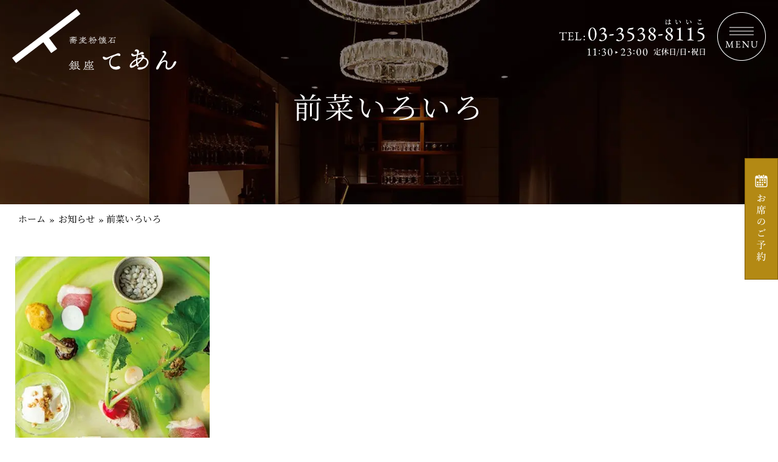

--- FILE ---
content_type: text/html; charset=UTF-8
request_url: https://te-an.jp/news/%E5%89%8D%E8%8F%9C%E3%81%84%E3%82%8D%E3%81%84%E3%82%8D/
body_size: 19601
content:
<!DOCTYPE html>
<html lang="ja">
<!--[if lt IE 7]><html lang="ja" prefix="og: http://ogp.me/ns#" class="no-js lt-ie9 lt-ie8 lt-ie7"><![endif]-->
<!--[if (IE 7)&!(IEMobile)]><html lang="ja" prefix="og: http://ogp.me/ns#" class="no-js lt-ie9 lt-ie8"><![endif]-->
<!--[if (IE 8)&!(IEMobile)]><html lang="ja" prefix="og: http://ogp.me/ns#" class="no-js lt-ie9"><![endif]-->
<!--[if gt IE 8]><!--> <html lang="ja" prefix="og: http://ogp.me/ns#" class="no-js"><!--<![endif]-->
	<head>

	<meta charset="UTF-8">

	<meta http-equiv="X-UA-Compatible" content="IE=edge,chrome=1">
	<meta name="viewport" content="width=device-width, initial-scale=1">
	<meta name="format-detection" content="telephone=no">
	<link rel="profile" href="http://gmpg.org/xfn/11">
	<link rel="pingback" href="https://te-an.jp/wp/xmlrpc.php">

	<meta name='robots' content='index, follow, max-image-preview:large, max-snippet:-1, max-video-preview:-1' />

	<!-- This site is optimized with the Yoast SEO plugin v21.0 - https://yoast.com/wordpress/plugins/seo/ -->
	<title>前菜いろいろ | 【公式】蕎麦粉懐石 銀座てあん| 新しい蕎麦懐石の世界を体験</title>
	<meta name="description" content="見た目に美しい前菜です。" />
	<link rel="canonical" href="https://te-an.jp/news/前菜いろいろ/" />
	<meta property="og:locale" content="ja_JP" />
	<meta property="og:type" content="article" />
	<meta property="og:title" content="前菜いろいろ | 【公式】蕎麦粉懐石 銀座てあん| 新しい蕎麦懐石の世界を体験" />
	<meta property="og:description" content="見た目に美しい前菜です。" />
	<meta property="og:url" content="https://te-an.jp/news/前菜いろいろ/" />
	<meta property="og:site_name" content="【公式】蕎麦粉懐石 銀座てあん| 新しい蕎麦懐石の世界を体験" />
	<meta property="article:published_time" content="2024-06-17T08:54:50+00:00" />
	<meta property="article:modified_time" content="2024-06-18T04:34:07+00:00" />
	<meta property="og:image" content="https://te-an.jp/wp/wp-content/uploads/2022/06/menu-img03.jpg" />
	<meta property="og:image:width" content="320" />
	<meta property="og:image:height" content="350" />
	<meta property="og:image:type" content="image/jpeg" />
	<meta name="author" content="Te-an" />
	<meta name="twitter:card" content="summary_large_image" />
	<meta name="twitter:label1" content="執筆者" />
	<meta name="twitter:data1" content="Te-an" />
	<meta name="twitter:label2" content="推定読み取り時間" />
	<meta name="twitter:data2" content="1分" />
	<script type="application/ld+json" class="yoast-schema-graph">{"@context":"https://schema.org","@graph":[{"@type":"WebPage","@id":"https://te-an.jp/news/%e5%89%8d%e8%8f%9c%e3%81%84%e3%82%8d%e3%81%84%e3%82%8d/","url":"https://te-an.jp/news/%e5%89%8d%e8%8f%9c%e3%81%84%e3%82%8d%e3%81%84%e3%82%8d/","name":"前菜いろいろ | 【公式】蕎麦粉懐石 銀座てあん| 新しい蕎麦懐石の世界を体験","isPartOf":{"@id":"https://te-an.jp/#website"},"primaryImageOfPage":{"@id":"https://te-an.jp/news/%e5%89%8d%e8%8f%9c%e3%81%84%e3%82%8d%e3%81%84%e3%82%8d/#primaryimage"},"image":{"@id":"https://te-an.jp/news/%e5%89%8d%e8%8f%9c%e3%81%84%e3%82%8d%e3%81%84%e3%82%8d/#primaryimage"},"thumbnailUrl":"https://te-an.jp/wp/wp-content/uploads/2022/06/menu-img03.jpg","datePublished":"2024-06-17T08:54:50+00:00","dateModified":"2024-06-18T04:34:07+00:00","author":{"@id":"https://te-an.jp/#/schema/person/0b6ccc9ccd5ed4b1b7fb4e24df2184f8"},"description":"見た目に美しい前菜です。","breadcrumb":{"@id":"https://te-an.jp/news/%e5%89%8d%e8%8f%9c%e3%81%84%e3%82%8d%e3%81%84%e3%82%8d/#breadcrumb"},"inLanguage":"ja","potentialAction":[{"@type":"ReadAction","target":["https://te-an.jp/news/%e5%89%8d%e8%8f%9c%e3%81%84%e3%82%8d%e3%81%84%e3%82%8d/"]}]},{"@type":"ImageObject","inLanguage":"ja","@id":"https://te-an.jp/news/%e5%89%8d%e8%8f%9c%e3%81%84%e3%82%8d%e3%81%84%e3%82%8d/#primaryimage","url":"https://te-an.jp/wp/wp-content/uploads/2022/06/menu-img03.jpg","contentUrl":"https://te-an.jp/wp/wp-content/uploads/2022/06/menu-img03.jpg","width":320,"height":350},{"@type":"BreadcrumbList","@id":"https://te-an.jp/news/%e5%89%8d%e8%8f%9c%e3%81%84%e3%82%8d%e3%81%84%e3%82%8d/#breadcrumb","itemListElement":[{"@type":"ListItem","position":1,"name":"ホーム","item":"https://te-an.jp/"},{"@type":"ListItem","position":2,"name":"お知らせ","item":"https://te-an.jp/news/"},{"@type":"ListItem","position":3,"name":"前菜いろいろ"}]},{"@type":"WebSite","@id":"https://te-an.jp/#website","url":"https://te-an.jp/","name":"【公式】蕎麦粉懐石 銀座てあん| 新しい蕎麦懐石の世界を体験","description":"Just another WordPress site","potentialAction":[{"@type":"SearchAction","target":{"@type":"EntryPoint","urlTemplate":"https://te-an.jp/?s={search_term_string}"},"query-input":"required name=search_term_string"}],"inLanguage":"ja"},{"@type":"Person","@id":"https://te-an.jp/#/schema/person/0b6ccc9ccd5ed4b1b7fb4e24df2184f8","name":"Te-an","image":{"@type":"ImageObject","inLanguage":"ja","@id":"https://te-an.jp/#/schema/person/image/","url":"https://secure.gravatar.com/avatar/e0ab3e7de239cb34d8036957d88f529ba817d353d710be35fef961576a4c68cf?s=96&d=mm&r=g","contentUrl":"https://secure.gravatar.com/avatar/e0ab3e7de239cb34d8036957d88f529ba817d353d710be35fef961576a4c68cf?s=96&d=mm&r=g","caption":"Te-an"}}]}</script>
	<!-- / Yoast SEO plugin. -->


<link rel='dns-prefetch' href='//ajax.googleapis.com' />
<link rel='dns-prefetch' href='//fonts.googleapis.com' />
<link rel="alternate" type="application/rss+xml" title="【公式】蕎麦粉懐石 銀座てあん| 新しい蕎麦懐石の世界を体験 &raquo; フィード" href="https://te-an.jp/feed/" />
<link rel="alternate" type="application/rss+xml" title="【公式】蕎麦粉懐石 銀座てあん| 新しい蕎麦懐石の世界を体験 &raquo; コメントフィード" href="https://te-an.jp/comments/feed/" />
<link rel="alternate" title="oEmbed (JSON)" type="application/json+oembed" href="https://te-an.jp/wp-json/oembed/1.0/embed?url=https%3A%2F%2Fte-an.jp%2Fnews%2F%25e5%2589%258d%25e8%258f%259c%25e3%2581%2584%25e3%2582%258d%25e3%2581%2584%25e3%2582%258d%2F" />
<link rel="alternate" title="oEmbed (XML)" type="text/xml+oembed" href="https://te-an.jp/wp-json/oembed/1.0/embed?url=https%3A%2F%2Fte-an.jp%2Fnews%2F%25e5%2589%258d%25e8%258f%259c%25e3%2581%2584%25e3%2582%258d%25e3%2581%2584%25e3%2582%258d%2F&#038;format=xml" />
<style id='wp-img-auto-sizes-contain-inline-css' type='text/css'>
img:is([sizes=auto i],[sizes^="auto," i]){contain-intrinsic-size:3000px 1500px}
/*# sourceURL=wp-img-auto-sizes-contain-inline-css */
</style>
<style id='wp-emoji-styles-inline-css' type='text/css'>

	img.wp-smiley, img.emoji {
		display: inline !important;
		border: none !important;
		box-shadow: none !important;
		height: 1em !important;
		width: 1em !important;
		margin: 0 0.07em !important;
		vertical-align: -0.1em !important;
		background: none !important;
		padding: 0 !important;
	}
/*# sourceURL=wp-emoji-styles-inline-css */
</style>
<style id='wp-block-library-inline-css' type='text/css'>
:root{--wp-block-synced-color:#7a00df;--wp-block-synced-color--rgb:122,0,223;--wp-bound-block-color:var(--wp-block-synced-color);--wp-editor-canvas-background:#ddd;--wp-admin-theme-color:#007cba;--wp-admin-theme-color--rgb:0,124,186;--wp-admin-theme-color-darker-10:#006ba1;--wp-admin-theme-color-darker-10--rgb:0,107,160.5;--wp-admin-theme-color-darker-20:#005a87;--wp-admin-theme-color-darker-20--rgb:0,90,135;--wp-admin-border-width-focus:2px}@media (min-resolution:192dpi){:root{--wp-admin-border-width-focus:1.5px}}.wp-element-button{cursor:pointer}:root .has-very-light-gray-background-color{background-color:#eee}:root .has-very-dark-gray-background-color{background-color:#313131}:root .has-very-light-gray-color{color:#eee}:root .has-very-dark-gray-color{color:#313131}:root .has-vivid-green-cyan-to-vivid-cyan-blue-gradient-background{background:linear-gradient(135deg,#00d084,#0693e3)}:root .has-purple-crush-gradient-background{background:linear-gradient(135deg,#34e2e4,#4721fb 50%,#ab1dfe)}:root .has-hazy-dawn-gradient-background{background:linear-gradient(135deg,#faaca8,#dad0ec)}:root .has-subdued-olive-gradient-background{background:linear-gradient(135deg,#fafae1,#67a671)}:root .has-atomic-cream-gradient-background{background:linear-gradient(135deg,#fdd79a,#004a59)}:root .has-nightshade-gradient-background{background:linear-gradient(135deg,#330968,#31cdcf)}:root .has-midnight-gradient-background{background:linear-gradient(135deg,#020381,#2874fc)}:root{--wp--preset--font-size--normal:16px;--wp--preset--font-size--huge:42px}.has-regular-font-size{font-size:1em}.has-larger-font-size{font-size:2.625em}.has-normal-font-size{font-size:var(--wp--preset--font-size--normal)}.has-huge-font-size{font-size:var(--wp--preset--font-size--huge)}.has-text-align-center{text-align:center}.has-text-align-left{text-align:left}.has-text-align-right{text-align:right}.has-fit-text{white-space:nowrap!important}#end-resizable-editor-section{display:none}.aligncenter{clear:both}.items-justified-left{justify-content:flex-start}.items-justified-center{justify-content:center}.items-justified-right{justify-content:flex-end}.items-justified-space-between{justify-content:space-between}.screen-reader-text{border:0;clip-path:inset(50%);height:1px;margin:-1px;overflow:hidden;padding:0;position:absolute;width:1px;word-wrap:normal!important}.screen-reader-text:focus{background-color:#ddd;clip-path:none;color:#444;display:block;font-size:1em;height:auto;left:5px;line-height:normal;padding:15px 23px 14px;text-decoration:none;top:5px;width:auto;z-index:100000}html :where(.has-border-color){border-style:solid}html :where([style*=border-top-color]){border-top-style:solid}html :where([style*=border-right-color]){border-right-style:solid}html :where([style*=border-bottom-color]){border-bottom-style:solid}html :where([style*=border-left-color]){border-left-style:solid}html :where([style*=border-width]){border-style:solid}html :where([style*=border-top-width]){border-top-style:solid}html :where([style*=border-right-width]){border-right-style:solid}html :where([style*=border-bottom-width]){border-bottom-style:solid}html :where([style*=border-left-width]){border-left-style:solid}html :where(img[class*=wp-image-]){height:auto;max-width:100%}:where(figure){margin:0 0 1em}html :where(.is-position-sticky){--wp-admin--admin-bar--position-offset:var(--wp-admin--admin-bar--height,0px)}@media screen and (max-width:600px){html :where(.is-position-sticky){--wp-admin--admin-bar--position-offset:0px}}

/*# sourceURL=wp-block-library-inline-css */
</style><style id='global-styles-inline-css' type='text/css'>
:root{--wp--preset--aspect-ratio--square: 1;--wp--preset--aspect-ratio--4-3: 4/3;--wp--preset--aspect-ratio--3-4: 3/4;--wp--preset--aspect-ratio--3-2: 3/2;--wp--preset--aspect-ratio--2-3: 2/3;--wp--preset--aspect-ratio--16-9: 16/9;--wp--preset--aspect-ratio--9-16: 9/16;--wp--preset--color--black: #000000;--wp--preset--color--cyan-bluish-gray: #abb8c3;--wp--preset--color--white: #ffffff;--wp--preset--color--pale-pink: #f78da7;--wp--preset--color--vivid-red: #cf2e2e;--wp--preset--color--luminous-vivid-orange: #ff6900;--wp--preset--color--luminous-vivid-amber: #fcb900;--wp--preset--color--light-green-cyan: #7bdcb5;--wp--preset--color--vivid-green-cyan: #00d084;--wp--preset--color--pale-cyan-blue: #8ed1fc;--wp--preset--color--vivid-cyan-blue: #0693e3;--wp--preset--color--vivid-purple: #9b51e0;--wp--preset--gradient--vivid-cyan-blue-to-vivid-purple: linear-gradient(135deg,rgb(6,147,227) 0%,rgb(155,81,224) 100%);--wp--preset--gradient--light-green-cyan-to-vivid-green-cyan: linear-gradient(135deg,rgb(122,220,180) 0%,rgb(0,208,130) 100%);--wp--preset--gradient--luminous-vivid-amber-to-luminous-vivid-orange: linear-gradient(135deg,rgb(252,185,0) 0%,rgb(255,105,0) 100%);--wp--preset--gradient--luminous-vivid-orange-to-vivid-red: linear-gradient(135deg,rgb(255,105,0) 0%,rgb(207,46,46) 100%);--wp--preset--gradient--very-light-gray-to-cyan-bluish-gray: linear-gradient(135deg,rgb(238,238,238) 0%,rgb(169,184,195) 100%);--wp--preset--gradient--cool-to-warm-spectrum: linear-gradient(135deg,rgb(74,234,220) 0%,rgb(151,120,209) 20%,rgb(207,42,186) 40%,rgb(238,44,130) 60%,rgb(251,105,98) 80%,rgb(254,248,76) 100%);--wp--preset--gradient--blush-light-purple: linear-gradient(135deg,rgb(255,206,236) 0%,rgb(152,150,240) 100%);--wp--preset--gradient--blush-bordeaux: linear-gradient(135deg,rgb(254,205,165) 0%,rgb(254,45,45) 50%,rgb(107,0,62) 100%);--wp--preset--gradient--luminous-dusk: linear-gradient(135deg,rgb(255,203,112) 0%,rgb(199,81,192) 50%,rgb(65,88,208) 100%);--wp--preset--gradient--pale-ocean: linear-gradient(135deg,rgb(255,245,203) 0%,rgb(182,227,212) 50%,rgb(51,167,181) 100%);--wp--preset--gradient--electric-grass: linear-gradient(135deg,rgb(202,248,128) 0%,rgb(113,206,126) 100%);--wp--preset--gradient--midnight: linear-gradient(135deg,rgb(2,3,129) 0%,rgb(40,116,252) 100%);--wp--preset--font-size--small: 13px;--wp--preset--font-size--medium: 20px;--wp--preset--font-size--large: 36px;--wp--preset--font-size--x-large: 42px;--wp--preset--spacing--20: 0.44rem;--wp--preset--spacing--30: 0.67rem;--wp--preset--spacing--40: 1rem;--wp--preset--spacing--50: 1.5rem;--wp--preset--spacing--60: 2.25rem;--wp--preset--spacing--70: 3.38rem;--wp--preset--spacing--80: 5.06rem;--wp--preset--shadow--natural: 6px 6px 9px rgba(0, 0, 0, 0.2);--wp--preset--shadow--deep: 12px 12px 50px rgba(0, 0, 0, 0.4);--wp--preset--shadow--sharp: 6px 6px 0px rgba(0, 0, 0, 0.2);--wp--preset--shadow--outlined: 6px 6px 0px -3px rgb(255, 255, 255), 6px 6px rgb(0, 0, 0);--wp--preset--shadow--crisp: 6px 6px 0px rgb(0, 0, 0);}:where(.is-layout-flex){gap: 0.5em;}:where(.is-layout-grid){gap: 0.5em;}body .is-layout-flex{display: flex;}.is-layout-flex{flex-wrap: wrap;align-items: center;}.is-layout-flex > :is(*, div){margin: 0;}body .is-layout-grid{display: grid;}.is-layout-grid > :is(*, div){margin: 0;}:where(.wp-block-columns.is-layout-flex){gap: 2em;}:where(.wp-block-columns.is-layout-grid){gap: 2em;}:where(.wp-block-post-template.is-layout-flex){gap: 1.25em;}:where(.wp-block-post-template.is-layout-grid){gap: 1.25em;}.has-black-color{color: var(--wp--preset--color--black) !important;}.has-cyan-bluish-gray-color{color: var(--wp--preset--color--cyan-bluish-gray) !important;}.has-white-color{color: var(--wp--preset--color--white) !important;}.has-pale-pink-color{color: var(--wp--preset--color--pale-pink) !important;}.has-vivid-red-color{color: var(--wp--preset--color--vivid-red) !important;}.has-luminous-vivid-orange-color{color: var(--wp--preset--color--luminous-vivid-orange) !important;}.has-luminous-vivid-amber-color{color: var(--wp--preset--color--luminous-vivid-amber) !important;}.has-light-green-cyan-color{color: var(--wp--preset--color--light-green-cyan) !important;}.has-vivid-green-cyan-color{color: var(--wp--preset--color--vivid-green-cyan) !important;}.has-pale-cyan-blue-color{color: var(--wp--preset--color--pale-cyan-blue) !important;}.has-vivid-cyan-blue-color{color: var(--wp--preset--color--vivid-cyan-blue) !important;}.has-vivid-purple-color{color: var(--wp--preset--color--vivid-purple) !important;}.has-black-background-color{background-color: var(--wp--preset--color--black) !important;}.has-cyan-bluish-gray-background-color{background-color: var(--wp--preset--color--cyan-bluish-gray) !important;}.has-white-background-color{background-color: var(--wp--preset--color--white) !important;}.has-pale-pink-background-color{background-color: var(--wp--preset--color--pale-pink) !important;}.has-vivid-red-background-color{background-color: var(--wp--preset--color--vivid-red) !important;}.has-luminous-vivid-orange-background-color{background-color: var(--wp--preset--color--luminous-vivid-orange) !important;}.has-luminous-vivid-amber-background-color{background-color: var(--wp--preset--color--luminous-vivid-amber) !important;}.has-light-green-cyan-background-color{background-color: var(--wp--preset--color--light-green-cyan) !important;}.has-vivid-green-cyan-background-color{background-color: var(--wp--preset--color--vivid-green-cyan) !important;}.has-pale-cyan-blue-background-color{background-color: var(--wp--preset--color--pale-cyan-blue) !important;}.has-vivid-cyan-blue-background-color{background-color: var(--wp--preset--color--vivid-cyan-blue) !important;}.has-vivid-purple-background-color{background-color: var(--wp--preset--color--vivid-purple) !important;}.has-black-border-color{border-color: var(--wp--preset--color--black) !important;}.has-cyan-bluish-gray-border-color{border-color: var(--wp--preset--color--cyan-bluish-gray) !important;}.has-white-border-color{border-color: var(--wp--preset--color--white) !important;}.has-pale-pink-border-color{border-color: var(--wp--preset--color--pale-pink) !important;}.has-vivid-red-border-color{border-color: var(--wp--preset--color--vivid-red) !important;}.has-luminous-vivid-orange-border-color{border-color: var(--wp--preset--color--luminous-vivid-orange) !important;}.has-luminous-vivid-amber-border-color{border-color: var(--wp--preset--color--luminous-vivid-amber) !important;}.has-light-green-cyan-border-color{border-color: var(--wp--preset--color--light-green-cyan) !important;}.has-vivid-green-cyan-border-color{border-color: var(--wp--preset--color--vivid-green-cyan) !important;}.has-pale-cyan-blue-border-color{border-color: var(--wp--preset--color--pale-cyan-blue) !important;}.has-vivid-cyan-blue-border-color{border-color: var(--wp--preset--color--vivid-cyan-blue) !important;}.has-vivid-purple-border-color{border-color: var(--wp--preset--color--vivid-purple) !important;}.has-vivid-cyan-blue-to-vivid-purple-gradient-background{background: var(--wp--preset--gradient--vivid-cyan-blue-to-vivid-purple) !important;}.has-light-green-cyan-to-vivid-green-cyan-gradient-background{background: var(--wp--preset--gradient--light-green-cyan-to-vivid-green-cyan) !important;}.has-luminous-vivid-amber-to-luminous-vivid-orange-gradient-background{background: var(--wp--preset--gradient--luminous-vivid-amber-to-luminous-vivid-orange) !important;}.has-luminous-vivid-orange-to-vivid-red-gradient-background{background: var(--wp--preset--gradient--luminous-vivid-orange-to-vivid-red) !important;}.has-very-light-gray-to-cyan-bluish-gray-gradient-background{background: var(--wp--preset--gradient--very-light-gray-to-cyan-bluish-gray) !important;}.has-cool-to-warm-spectrum-gradient-background{background: var(--wp--preset--gradient--cool-to-warm-spectrum) !important;}.has-blush-light-purple-gradient-background{background: var(--wp--preset--gradient--blush-light-purple) !important;}.has-blush-bordeaux-gradient-background{background: var(--wp--preset--gradient--blush-bordeaux) !important;}.has-luminous-dusk-gradient-background{background: var(--wp--preset--gradient--luminous-dusk) !important;}.has-pale-ocean-gradient-background{background: var(--wp--preset--gradient--pale-ocean) !important;}.has-electric-grass-gradient-background{background: var(--wp--preset--gradient--electric-grass) !important;}.has-midnight-gradient-background{background: var(--wp--preset--gradient--midnight) !important;}.has-small-font-size{font-size: var(--wp--preset--font-size--small) !important;}.has-medium-font-size{font-size: var(--wp--preset--font-size--medium) !important;}.has-large-font-size{font-size: var(--wp--preset--font-size--large) !important;}.has-x-large-font-size{font-size: var(--wp--preset--font-size--x-large) !important;}
/*# sourceURL=global-styles-inline-css */
</style>

<style id='classic-theme-styles-inline-css' type='text/css'>
/*! This file is auto-generated */
.wp-block-button__link{color:#fff;background-color:#32373c;border-radius:9999px;box-shadow:none;text-decoration:none;padding:calc(.667em + 2px) calc(1.333em + 2px);font-size:1.125em}.wp-block-file__button{background:#32373c;color:#fff;text-decoration:none}
/*# sourceURL=/wp-includes/css/classic-themes.min.css */
</style>
<link rel='stylesheet' id='jquery-ui-css-css' href='//ajax.googleapis.com/ajax/libs/jqueryui/1.8.2/themes/smoothness/jquery-ui.css?ver=6.9' type='text/css' media='all' />
<link rel='stylesheet' id='bxslider-style-css' href='https://te-an.jp/wp/wp-content/themes/te-an/css/jquery.bxslider.css?ver=6.9' type='text/css' media='all' />
<link rel='stylesheet' id='parent-style-css' href='https://te-an.jp/wp/wp-content/themes/estore/style.css?ver=6.9' type='text/css' media='all' />
<link rel='stylesheet' id='noto-serif-jp-css' href='https://fonts.googleapis.com/css2?family=Noto+Serif+JP%3Awght%40300%3B400%3B500%3B700&#038;display=swap&#038;ver=6.9' type='text/css' media='all' />
<link rel='stylesheet' id='noto-sans-jp-css' href='https://fonts.googleapis.com/css2?family=Noto+Sans+JP%3Awght%40400%3B500%3B700&#038;display=swap&#038;ver=6.9' type='text/css' media='all' />
<link rel='stylesheet' id='eb-garamond-css' href='https://fonts.googleapis.com/css2?family=EB+Garamond&#038;display=swap&#038;ver=6.9' type='text/css' media='all' />
<link rel='stylesheet' id='estore-child-style-css' href='https://te-an.jp/wp/wp-content/themes/te-an/css/style.css?ver=1718702125' type='text/css' media='all' />
<link rel='stylesheet' id='font-awesome-css' href='https://te-an.jp/wp/wp-content/themes/estore/font-awesome/css/font-awesome.min.css?ver=4.7.0' type='text/css' media='all' />
<link rel='stylesheet' id='estore-style-css' href='https://te-an.jp/wp/wp-content/themes/te-an/style.css?ver=6.9' type='text/css' media='all' />
<link rel='stylesheet' id='fancybox-css' href='https://te-an.jp/wp/wp-content/plugins/easy-fancybox/fancybox/1.5.4/jquery.fancybox.min.css?ver=6.9' type='text/css' media='screen' />
<script type="text/javascript" src="https://te-an.jp/wp/wp-content/plugins/wp-retina-2x/app/picturefill.min.js?ver=1693277840" id="wr2x-picturefill-js-js"></script>
<script type="text/javascript" src="//ajax.googleapis.com/ajax/libs/jquery/2.1.4/jquery.min.js?ver=6.9" id="jquery-js"></script>
<script type="text/javascript" src="https://te-an.jp/wp/wp-content/themes/te-an/js/jquery.bxslider/jquery.bxslider.min.js?ver=1" id="bxslider-script-js"></script>
<link rel="https://api.w.org/" href="https://te-an.jp/wp-json/" /><link rel="alternate" title="JSON" type="application/json" href="https://te-an.jp/wp-json/wp/v2/posts/72" /><link rel="EditURI" type="application/rsd+xml" title="RSD" href="https://te-an.jp/wp/xmlrpc.php?rsd" />
<meta name="generator" content="WordPress 6.9" />
<link rel='shortlink' href='https://te-an.jp/?p=72' />
<script async src="https://www.googletagmanager.com/gtag/js?id=G-5RPKRRDBJG"></script>
<script>
  window.dataLayer = window.dataLayer || [];
  function gtag(){dataLayer.push(arguments);}
  gtag('js', new Date());

  gtag('config', 'G-5RPKRRDBJG');
</script><link rel="icon" href="https://te-an.jp/wp/wp-content/uploads/2022/08/cropped-favicon-32x32.png" sizes="32x32" />
<link rel="icon" href="https://te-an.jp/wp/wp-content/uploads/2022/08/cropped-favicon-192x192.png" sizes="192x192" />
<link rel="apple-touch-icon" href="https://te-an.jp/wp/wp-content/uploads/2022/08/cropped-favicon-180x180.png" />
<meta name="msapplication-TileImage" content="https://te-an.jp/wp/wp-content/uploads/2022/08/cropped-favicon-270x270.png" />

	<!-- Google Tag Manager -->
	<script>(function(w,d,s,l,i){w[l]=w[l]||[];w[l].push({'gtm.start':
	new Date().getTime(),event:'gtm.js'});var f=d.getElementsByTagName(s)[0],
	j=d.createElement(s),dl=l!='dataLayer'?'&l='+l:'';j.async=true;j.src=
	'https://www.googletagmanager.com/gtm.js?id='+i+dl;f.parentNode.insertBefore(j,f);
	})(window,document,'script','dataLayer','GTM-P95X8QZ');</script>
	<!-- End Google Tag Manager -->

	</head>

	<body class="wp-singular post-template-default single single-post postid-72 single-format-standard wp-embed-responsive wp-theme-estore wp-child-theme-te-an">

		<!-- Google Tag Manager (noscript) -->
		<noscript><iframe src="https://www.googletagmanager.com/ns.html?id=GTM-P95X8QZ"
		height="0" width="0" style="display:none;visibility:hidden"></iframe></noscript>
		<!-- End Google Tag Manager (noscript) -->

				<div id="page" class="hfeed site">
			<a class="skip-link screen-reader-text" href="#content">コンテンツへスキップ</a>

						<header id="masthead" class="header site-header" role="banner">
				<div class="top-header-wrapper clearfix">
					<div class="header__container">
												<div class="header__logo" id="js-header-logo">
							<a href="https://te-an.jp/" title="【公式】蕎麦粉懐石 銀座てあん| 新しい蕎麦懐石の世界を体験" rel="home">
								<img src="https://te-an.jp/wp/wp-content/themes/te-an/images/svg/logo-wh.svg" alt="銀座てあん" class="skip-lazy">
							</a>
						</div>
						
													<div class="header__info">
																<div class="header__info-number">
									<svg xmlns="http://www.w3.org/2000/svg" width="278" height="70" viewBox="0 0 278 70" style="enable-background:new 0 0 278 70" xml:space="preserve">
									<path d="M4.2 39.8c-.2 0-.4 0-.5-.1-.1 0-.2-.1-.2-.2s.1-.2.2-.2c.1-.1.3-.1.6-.2.6-.1 1-.3 1.3-.6.3-.1.4-.5.4-1.1V27c0-.4-.1-.6-.1-.8-.1-.1-.2-.2-.3-.2-.2 0-.4-.1-.7-.1h-2c-.4 0-.7.1-1.1.2s-.6.4-.8.7c0 .1-.1.2-.2.3-.1.1-.2.3-.3.4s-.2.2-.4.2c-.1 0-.1 0-.1-.1v-.2c0-.2 0-.3.1-.5.2-.4.4-.8.5-1.2.1-.3.2-.7.2-1.2 0-.3.1-.4.2-.5h.2c.1 0 .2.1.3.3.1.2.2.3.3.5 0 0 .2.2.6.2.3.1.6.1 1 .1h7.9c.5 0 1 0 1.3-.1s.6-.1.9-.2c.2-.1.3-.2.4-.3s.3-.2.4-.2c0 0 .1.1.1.2v.7c0 .1 0 .2-.1.3 0 .3-.1.5-.1.6s-.1.2-.1.3v.7c0 .1 0 .3-.1.5s-.2.3-.3.3-.2-.1-.2-.2c-.1-.2-.1-.4-.2-.7-.1-.3-.2-.6-.5-.8-.3-.2-.8-.3-1.5-.3H9c-.3 0-.6 0-.7.1-.2.1-.3.3-.3.7s-.1 1-.1 1.8v8.9c0 .5.2 1 .5 1.2.3.3.7.5 1.3.6.3 0 .4.1.6.2.1.1.2.1.2.2s-.1.2-.2.2-.3.1-.5.1h-1c-.3 0-.5 0-.8-.1H6.1c-.3 0-.6 0-.9.1-.2-.1-.6-.1-1-.1z"/>
									<path d="M17 39.8c-.2 0-.4 0-.5-.1-.1 0-.2-.1-.2-.2 0-.2.2-.3.7-.4.6-.1 1-.3 1.3-.5s.4-.6.4-1.2V27.3c0-.5-.1-.9-.3-1.2-.2-.2-.6-.4-1.2-.5-.3 0-.4-.1-.6-.2-.1-.1-.2-.2-.2-.3 0-.1.1-.2.2-.2s.3-.1.5-.1h9.2c.1 0 .1.1.2.2.1.4.2.8.2 1.3.1.4.1.8.1 1.1 0 .1 0 .2-.1.3-.1 0-.1.1-.2.1s-.1 0-.2-.1c0 0-.1-.1-.1-.2-.1-.3-.1-.5-.2-.7s-.2-.4-.3-.5c-.2-.2-.4-.4-.7-.5-.3-.1-.5-.1-.8-.1h-2.9c-.1 0-.3.1-.5.2s-.3.3-.3.5v4.8c0 .1 0 .3.1.4s.2.1.3.1h2.2c.4 0 .7-.1.9-.2.2-.2.3-.5.4-.9.1-.3.2-.5.4-.5.1 0 .1 0 .2.1s.1.2.1.3v3.6c0 .1-.1.1-.2.1-.2 0-.4-.2-.5-.7-.1-.3-.2-.6-.4-.8-.2-.2-.4-.2-.7-.2h-2.1c-.3 0-.4 0-.6.1-.1.1-.2.2-.2.5v4.4c0 .6.1 1 .4 1.2.2.2.6.3 1.1.3h1.7c.5 0 .9 0 1.2-.1.3-.1.6-.2.8-.3.2-.2.5-.4.6-.7.2-.3.4-.6.6-1.1 0-.1.1-.2.2-.2.1-.1.1-.1.2-.1s.1 0 .2.1c0 .1.1.1.1.2s0 .4-.1.7-.2.7-.3 1.1c-.1.4-.2.7-.3.9 0 .1-.1.2-.1.3s-.1.1-.2.1h-8c-.2 0-.5 0-.7.1 0-.2-.3-.2-.8-.2z"/>
									<path d="M30.1 39.8c-.1-.1-.1-.2-.1-.2 0-.1.1-.2.2-.3s.2-.1.3-.1c.6-.1 1-.3 1.3-.5s.5-.6.5-1.1V27c0-.4 0-.6-.1-.8-.1-.2-.2-.3-.4-.4-.2-.1-.5-.2-.9-.2-.5-.1-.7-.2-.7-.5 0-.1.1-.2.2-.2s.3-.1.5-.1h5.3c.2 0 .4 0 .5.1.1 0 .2.1.2.2s-.1.2-.2.3c-.1.1-.3.1-.6.2-.6.1-1 .2-1.4.4-.4.1-.6.4-.6.9v10.7c0 .5.1.8.3 1s.7.3 1.4.3h2.8c.4 0 .8-.1 1.1-.2.3-.1.5-.3.7-.4l.7-.7c.1-.2.3-.5.5-.9 0-.1.1-.2.2-.4s.2-.3.3-.3.2 0 .2.1.1.2.1.3v.2c-.3.4-.4.7-.4 1-.1.3-.2.6-.2.9-.1.3-.1.6-.1.9 0 .1 0 .2-.1.3 0 .1-.1.1-.2.1h-9c-.5 0-1.1 0-1.8.1-.2-.1-.4-.1-.5-.1z"/>
									<path d="M47.8 33.8c-.3 0-.6-.1-.9-.4-.2-.2-.4-.5-.4-.9 0-.3.1-.6.4-.9.2-.2.5-.4.9-.4.3 0 .6.1.9.4.2.2.4.5.4.9 0 .3-.1.6-.4.9-.3.3-.6.4-.9.4zm0 6.3c-.3 0-.6-.1-.9-.4-.2-.2-.4-.5-.4-.9 0-.3.1-.6.4-.9.2-.2.5-.4.9-.4.3 0 .6.1.9.4.2.2.4.5.4.9 0 .3-.1.6-.4.9-.3.2-.6.4-.9.4z"/>
									<path d="M63.2 40.6c-1.3 0-2.4-.4-3.4-1.1-1-.7-1.8-1.7-2.4-2.9-.6-1.2-1.1-2.5-1.4-4-.3-1.4-.5-2.9-.5-4.3 0-1.5.2-2.9.5-4.4s.8-2.9 1.4-4.1c.6-1.2 1.5-2.2 2.5-3 1-.8 2.2-1.1 3.6-1.1 1.3 0 2.4.4 3.4 1.1s1.8 1.7 2.4 2.9c.6 1.2 1.1 2.5 1.4 3.9s.5 2.8.5 4.2c0 1.4-.2 2.9-.5 4.4-.3 1.5-.8 2.9-1.4 4.1-.6 1.3-1.5 2.3-2.5 3.1-.9.9-2.1 1.2-3.6 1.2zm.7-1c1 0 1.8-.5 2.5-1.6.6-1 1.1-2.4 1.4-4.1.3-1.7.4-3.5.4-5.4 0-1.4-.1-2.9-.3-4.3-.2-1.4-.5-2.7-1-3.8-.4-1.1-1-2-1.6-2.7s-1.4-1-2.3-1c-1 0-1.8.5-2.4 1.5-.6 1-1 2.3-1.3 4s-.4 3.5-.4 5.4c0 1.4.1 2.9.3 4.3s.5 2.7 1 3.8c.4 1.1.9 2.1 1.6 2.7.5.9 1.2 1.2 2.1 1.2z"/>
									<path d="M80.3 41.6c-.6 0-1.2-.1-1.9-.3-.7-.2-1.2-.4-1.7-.7s-.7-.5-.7-.7.1-.4.3-.7c.2-.3.4-.5.7-.8.3-.2.5-.3.7-.3.3 0 .5.1.8.2s.5.3.7.5c.3.3.7.6 1.1.8.4.3 1 .4 1.7.4.9 0 1.8-.2 2.7-.7.8-.5 1.5-1.2 2.1-2 .5-.9.8-1.8.8-2.9 0-1-.2-2-.5-2.9s-.8-1.7-1.5-2.3c-.6-.6-1.5-.9-2.5-.9-.3 0-.7 0-1.1.1-.5.1-.9.2-1.4.5-.1.1-.3.1-.4 0-.2-.1-.2-.2-.2-.3.1-.3.3-.6.5-.8.2-.2.4-.4.7-.5.2-.1.6-.3 1.1-.6.5-.3 1.1-.7 1.6-1.1.6-.5 1.1-1 1.5-1.5.4-.6.6-1.2.6-1.9 0-1.1-.3-2-1-2.8s-1.5-1.2-2.6-1.2c-1 0-1.8.2-2.4.5s-1.1.7-1.4 1.2c-.4.5-.6.9-.8 1.2-.2.3-.3.5-.5.5-.1 0-.2-.1-.4-.2-.2-.2-.2-.3-.2-.5 0-.3.1-.8.4-1.3.3-.6.7-1.1 1.3-1.7.6-.6 1.4-1 2.3-1.4s2-.6 3.3-.6c.8 0 1.6.2 2.4.6s1.4.9 1.9 1.5c.5.7.7 1.4.7 2.3 0 .6-.1 1.3-.4 1.9-.3.7-.7 1.3-1.3 2-.5.5-1.3 1.2-2.3 1.8-.1 0-.1.1-.1.1 0 .1.1.1.2.1 1.1 0 2.1.3 2.9.8.9.6 1.6 1.3 2.1 2.2.5.9.8 1.9.8 3 0 1.4-.3 2.7-.9 3.9-.6 1.1-1.4 2.1-2.4 2.9-1 .8-2.2 1.4-3.4 1.9s-2.6.7-3.9.7z"/>
									<path d="M95.7 31.3c-.2 0-.2-.1-.2-.2 0-.4.1-.9.2-1.4s.3-.7.4-.7c1.2-.2 2.4-.4 3.7-.5 1.2-.2 2.4-.3 3.7-.4.1 0 .1 0 .2.1.1 0 .1.1.1.2 0 .5-.1.9-.2 1.4-.1.4-.3.7-.6.7-1.1.2-2.3.4-3.5.5-1.3 0-2.5.1-3.8.3z"/>
									<path d="M112.9 41.6c-.6 0-1.2-.1-1.9-.3-.7-.2-1.2-.4-1.7-.7s-.7-.5-.7-.7.1-.4.3-.7c.2-.3.4-.5.7-.8.3-.2.5-.3.7-.3.3 0 .5.1.8.2s.5.3.7.5c.3.3.7.6 1.1.8.4.3 1 .4 1.7.4.9 0 1.8-.2 2.7-.7.8-.5 1.5-1.2 2.1-2 .5-.9.8-1.8.8-2.9 0-1-.2-2-.5-2.9s-.8-1.7-1.5-2.3c-.6-.6-1.5-.9-2.5-.9-.3 0-.7 0-1.1.1-.5.1-.9.2-1.4.5-.1.1-.3.1-.4 0-.2-.1-.2-.2-.2-.3.1-.3.3-.6.5-.8.2-.2.4-.4.7-.5.2-.1.6-.3 1.1-.6.5-.3 1.1-.7 1.6-1.1.6-.5 1.1-1 1.5-1.5.4-.6.6-1.2.6-1.9 0-1.1-.3-2-1-2.8s-1.5-1.2-2.6-1.2c-1 0-1.8.2-2.4.5s-1.1.7-1.4 1.2c-.4.5-.6.9-.8 1.2-.2.3-.3.5-.5.5-.1 0-.2-.1-.4-.2-.2-.2-.2-.3-.2-.5 0-.3.1-.8.4-1.3.3-.6.7-1.1 1.3-1.7.6-.6 1.4-1 2.3-1.4s2-.6 3.3-.6c.8 0 1.6.2 2.4.6s1.4.9 1.9 1.5c.5.7.7 1.4.7 2.3 0 .6-.1 1.3-.4 1.9-.3.7-.7 1.3-1.3 2-.6.7-1.4 1.3-2.4 1.9-.1 0-.1.1-.1.1 0 .1.1.1.2.1 1.1 0 2.1.3 2.9.8.9.6 1.6 1.3 2.1 2.2.5.9.8 1.9.8 3 0 1.4-.3 2.7-.9 3.9-.6 1.1-1.4 2.1-2.4 2.9-1 .8-2.2 1.4-3.4 1.9s-2.5.6-3.8.6z"/>
									<path d="M131.1 41.6c-.3 0-.6 0-.9-.1-.3-.1-.5-.2-.5-.4s.2-.4.5-.5.6-.2.9-.2c2 0 3.7-.4 5-1.1 1.3-.7 2.3-1.7 2.9-2.8.6-1.1 1-2.2 1-3.3 0-1-.3-1.9-.9-2.7-.6-.8-1.5-1.5-2.9-2.1-1.3-.6-3.1-1.3-5.4-1.9-.3-.3-.6-.6-.7-.8-.1-.3-.2-.6-.2-.9 0-.4.1-.8.2-1.3s.3-1.1.5-1.6c.2-.6.4-1.2.6-1.7.2-.6.4-1.1.5-1.5s.3-.7.6-.9c.3-.2.6-.4 1-.5.6-.2 1.2-.3 1.8-.4s1.2-.3 1.9-.4 1.3-.2 2-.3c.7-.1 1.4-.2 2.2-.3.2 0 .3 0 .4.2.1.1.1.3 0 .5l-.3.6-.3.6c-.2.4-.4.7-.6.9-.2.2-.5.3-.8.4-.5.1-1 .1-1.7.2-.6.1-1.3.1-1.9.2-.6.1-1.2.1-1.8.2-.5.1-.9.1-1.2.2-.2 0-.4.3-.6.7-.3.4-.5.9-.7 1.4s-.3.8-.3 1 0 .3.1.5c.1.1.2.2.4.3 1.4.4 2.7.8 3.9 1.3 1.2.4 2.2.9 3.1 1.3 1.4.7 2.5 1.6 3.2 2.6s1.1 2.3 1.1 3.9c0 1.4-.4 2.7-1.3 4-.8 1.2-2 2.3-3.4 3.1-.7.4-1.4.7-2.2 1s-1.6.5-2.4.6c-1-.1-1.9 0-2.8 0z"/>
									<path d="M153.3 41.6c-.6 0-1.2-.1-1.9-.3s-1.2-.4-1.7-.7-.7-.5-.7-.7.1-.4.3-.7.4-.5.7-.8c.3-.2.5-.3.7-.3.3 0 .5.1.8.2s.5.3.7.5c.3.3.7.6 1.1.8.4.3 1 .4 1.7.4.9 0 1.8-.2 2.7-.7.8-.5 1.5-1.2 2.1-2 .5-.9.8-1.8.8-2.9 0-1-.2-2-.5-2.9s-.8-1.7-1.5-2.3c-.6-.6-1.5-.9-2.5-.9-.3 0-.7 0-1.1.1-.5.1-.9.2-1.4.5-.1.1-.3.1-.4 0-.2-.1-.2-.2-.2-.3.1-.3.3-.6.5-.8.2-.2.4-.4.7-.5.2-.1.6-.3 1.1-.6.5-.3 1.1-.7 1.6-1.1.6-.5 1.1-1 1.5-1.5.4-.6.6-1.2.6-1.9 0-1.1-.3-2-1-2.8s-1.5-1.2-2.6-1.2c-1 0-1.8.2-2.4.5-.6.3-1.1.7-1.4 1.2-.4.5-.6.9-.8 1.2-.2.3-.3.5-.5.5-.1 0-.2-.1-.4-.2-.2-.2-.2-.3-.2-.5 0-.3.1-.8.4-1.3.3-.6.7-1.1 1.3-1.7s1.4-1 2.3-1.4c.9-.4 2-.6 3.3-.6.8 0 1.6.2 2.4.6.8.4 1.4.9 1.9 1.5.5.7.7 1.4.7 2.3 0 .6-.1 1.3-.4 1.9-.3.7-.7 1.3-1.3 2s-1.4 1.3-2.4 1.9c-.1 0-.1.1-.1.1 0 .1.1.1.2.1 1.1 0 2.1.3 2.9.8.9.6 1.6 1.3 2.1 2.2.5.9.8 1.9.8 3 0 1.4-.3 2.7-.9 3.9-.6 1.1-1.4 2.1-2.4 2.9-1 .8-2.2 1.4-3.4 1.9s-2.5.6-3.8.6z"/>
									<path d="M176.7 40.6c-1.2 0-2.3-.3-3.3-.8s-1.9-1.2-2.5-2.1c-.6-.9-1-1.9-1-3.1 0-1.1.3-2.1.9-2.9.6-.8 1.3-1.5 2.1-2s1.5-1 2.2-1.3c.2-.1.2-.2.2-.2-.1-.1-.2-.1-.3-.3-.8-.7-1.5-1.3-2.2-1.9s-1.2-1.3-1.6-2c-.4-.8-.6-1.7-.6-2.8 0-1 .3-1.9 1-2.7.7-.8 1.6-1.5 2.6-2 1.1-.5 2.2-.7 3.3-.7 1 0 2 .2 2.9.6s1.7 1 2.3 1.8.9 1.7.9 2.7c0 .9-.2 1.7-.7 2.3s-.9 1.1-1.3 1.4c-.4.3-.7.6-1 .8-.3.2-.6.5-1.1.8-.3.2-.5.4-.5.5s.1.2.3.3c1 .7 1.8 1.3 2.6 2 .7.6 1.3 1.3 1.7 2.1.4.7.6 1.6.6 2.6 0 1.3-.4 2.5-1.1 3.6-.7 1-1.7 1.8-2.8 2.4-1.2.6-2.4.9-3.6.9zm.5-1.1c1.1 0 2.1-.4 2.8-1.3.8-.8 1.1-1.8 1.1-3 0-.8-.2-1.6-.7-2.3-.4-.7-1-1.4-1.7-2s-1.4-1.2-2.1-1.7c-.2-.1-.3-.2-.4-.3-.1-.1-.2-.1-.4-.1-.1 0-.3.1-.5.2-.8.7-1.4 1.3-1.8 2-.4.7-.6 1.6-.6 2.9 0 .9.2 1.8.5 2.6s.8 1.5 1.5 2.1c.7.6 1.4.9 2.3.9zm1.2-13.2c.9-.7 1.5-1.6 1.7-2.5.3-.9.4-1.9.4-3.1 0-1.1-.3-2-.8-2.8s-1.4-1.2-2.5-1.2c-.6 0-1.2.2-1.8.5s-1.1.8-1.5 1.4-.6 1.2-.6 1.9c0 1 .2 1.8.6 2.3.4.6.9 1.1 1.6 1.6.7.5 1.5 1.1 2.3 1.8.1.1.2.1.3.1h.3z"/>
									<path d="M189 31.3c-.2 0-.2-.1-.2-.2 0-.4.1-.9.2-1.4.1-.5.3-.7.4-.7 1.2-.2 2.4-.4 3.7-.5 1.2-.2 2.4-.3 3.7-.4.1 0 .1 0 .2.1.1 0 .1.1.1.2 0 .5-.1.9-.2 1.4-.1.4-.3.7-.6.7-1.1.2-2.3.4-3.5.5-1.3 0-2.5.1-3.8.3z"/>
									<path d="M209.3 40.6c-1.2 0-2.3-.3-3.3-.8s-1.9-1.2-2.5-2.1c-.6-.9-1-1.9-1-3.1 0-1.1.3-2.1.9-2.9.6-.8 1.3-1.5 2.1-2s1.5-1 2.2-1.3c.2-.1.2-.2.2-.2-.1-.1-.2-.1-.3-.3-.8-.7-1.5-1.3-2.2-1.9s-1.2-1.3-1.6-2c-.4-.8-.6-1.7-.6-2.8 0-1 .3-1.9 1-2.7.7-.8 1.6-1.5 2.6-2 1.1-.5 2.2-.7 3.3-.7 1 0 2 .2 2.9.6s1.7 1 2.3 1.8.9 1.7.9 2.7c0 .9-.2 1.7-.7 2.3-.5.6-.9 1.1-1.3 1.4-.4.3-.7.6-1 .8-.3.2-.6.5-1.1.8-.3.2-.5.4-.5.5s.1.2.3.3c1 .7 1.8 1.3 2.6 2 .7.6 1.3 1.3 1.7 2.1.4.7.6 1.6.6 2.6 0 1.3-.4 2.5-1.1 3.6-.7 1-1.7 1.8-2.8 2.4-1.2.6-2.4.9-3.6.9zm.5-1.1c1.1 0 2.1-.4 2.8-1.3.8-.8 1.1-1.8 1.1-3 0-.8-.2-1.6-.7-2.3-.4-.7-1-1.4-1.7-2s-1.4-1.2-2.1-1.7c-.2-.1-.3-.2-.4-.3-.1-.1-.2-.1-.4-.1-.1 0-.3.1-.5.2-.8.7-1.4 1.3-1.8 2-.4.7-.6 1.6-.6 2.9 0 .9.2 1.8.5 2.6s.8 1.5 1.5 2.1c.7.6 1.4.9 2.3.9zm1.2-13.2c.9-.7 1.5-1.6 1.7-2.5.3-.9.4-1.9.4-3.1 0-1.1-.3-2-.8-2.8s-1.4-1.2-2.5-1.2c-.6 0-1.2.2-1.8.5s-1.1.8-1.5 1.4-.6 1.2-.6 1.9c0 1 .2 1.8.6 2.3.4.6.9 1.1 1.6 1.6.7.5 1.5 1.1 2.3 1.8.1.1.2.1.3.1h.3z"/>
									<path d="M224.4 40.2c-.2 0-.3-.1-.4-.2-.1-.1-.2-.2-.2-.3 0-.2.2-.4.6-.5 1-.3 1.8-.5 2.4-.7.6-.2 1.1-.5 1.4-.9.3-.4.4-1 .4-1.7V21.1c0-.5-.2-.9-.5-1.1-.3-.3-.7-.4-1.2-.5s-1-.2-1.6-.2c-.3 0-.5-.1-.7-.2s-.3-.3-.3-.5.1-.3.3-.5c.2-.1.4-.2.7-.2 1.1-.2 2.2-.4 3.1-.7.9-.3 1.8-.8 2.7-1.7h.2c.1 0 .2 0 .3.1s.1.1.1.3c-.1.4-.1.8-.1 1.3v19.3c0 .6.1 1.1.4 1.5.2.3.7.6 1.2.8.6.2 1.4.4 2.4.7.2 0 .3.1.4.2.1.1.2.2.2.3 0 .3-.2.4-.5.4-.7 0-1.4 0-2-.1-.6 0-1.2-.1-1.8-.1h-3.8c-.6 0-1.2.1-1.8.1-.6-.1-1.2-.1-1.9-.1z"/>
									<path d="M244.6 40.2c-.2 0-.3-.1-.4-.2-.1-.1-.2-.2-.2-.3 0-.2.2-.4.6-.5 1-.3 1.8-.5 2.4-.7.6-.2 1.1-.5 1.4-.9.3-.4.4-1 .4-1.7V21.1c0-.5-.2-.9-.5-1.1-.3-.3-.7-.4-1.2-.5s-1-.2-1.6-.2c-.3 0-.5-.1-.7-.2s-.3-.3-.3-.5.1-.3.3-.5c.2-.1.4-.2.7-.2 1.1-.2 2.2-.4 3.1-.7.9-.3 1.8-.8 2.7-1.7h.2c.1 0 .2 0 .3.1s.1.1.1.3c-.1.4-.1.8-.1 1.3v19.3c0 .6.1 1.1.4 1.5.2.3.7.6 1.2.8.6.2 1.4.4 2.4.7.2 0 .3.1.4.2.1.1.2.2.2.3 0 .3-.2.4-.5.4-.7 0-1.4 0-2-.1-.6 0-1.2-.1-1.8-.1h-3.8c-.6 0-1.2.1-1.8.1-.6-.1-1.2-.1-1.9-.1z"/>
									<path d="M264.9 41.6c-.3 0-.6 0-.9-.1s-.5-.2-.5-.4.2-.4.5-.5.6-.2.9-.2c2 0 3.7-.4 5-1.1 1.3-.7 2.3-1.7 2.9-2.8s1-2.2 1-3.3c0-1-.3-1.9-.9-2.7-.6-.8-1.5-1.5-2.9-2.1-1.3-.6-3.1-1.3-5.4-1.9-.3-.3-.6-.6-.7-.8-.1-.3-.2-.6-.2-.9 0-.4.1-.8.2-1.3s.3-1.1.5-1.6c.2-.6.4-1.2.6-1.7.2-.6.4-1.1.5-1.5s.3-.7.6-.9c.3-.2.6-.4 1-.5.6-.2 1.2-.3 1.8-.4.6-.1 1.2-.3 1.9-.4.7-.1 1.3-.2 2-.3.7-.1 1.4-.2 2.2-.3.2 0 .3 0 .4.2.1.1.1.3 0 .5l-.3.6-.3.6c-.2.4-.4.7-.6.9-.2.2-.5.3-.8.4-.5.1-1 .1-1.7.2-.6.1-1.3.1-1.9.2s-1.2.1-1.8.2c-.5.1-.9.1-1.2.2-.2 0-.4.3-.6.7-.3.4-.5.9-.7 1.4s-.3.8-.3 1 0 .3.1.5c.1.1.2.2.4.3 1.4.4 2.7.8 3.9 1.3 1.2.4 2.2.9 3.1 1.3 1.4.7 2.5 1.6 3.2 2.6s1.1 2.3 1.1 3.9c0 1.4-.4 2.7-1.3 4-.8 1.2-2 2.3-3.4 3.1-.7.4-1.4.7-2.2 1-.8.3-1.6.5-2.4.6-1-.1-1.9 0-2.8 0z"/><g>
									<path d="M187.6 66.8c.7.1 1.5.1 2.4.1h3.7v.2c-.5.1-.7.6-.8 1.2H190c-3.4 0-5.2-.6-6.4-3.5-.7 1.5-1.7 2.8-3.4 3.8l-.1-.2c1.9-1.7 2.7-4.5 2.9-6.7l1.9.4c0 .2-.2.3-.5.3-.1.7-.3 1.4-.6 2 .6 1.1 1.4 1.7 2.5 2.1v-6.4h-4.2l-.1-.4h7.8l.8-1s.2.1.5.4c.2-.5.4-1.1.5-1.6h-9.2c0 1-.4 1.8-.9 2.1-.4.3-1.1.2-1.3-.2s.1-.8.5-1c.6-.3 1.2-1.2 1.2-2.1h.2c.1.3.2.6.2.9h3.8V55l2 .2c0 .2-.2.4-.5.4v1.7h3.9l.8-.8 1.4 1.3c-.1.1-.3.1-.6.2-.4.5-1.2 1.1-1.8 1.5.2.2.5.4.8.6 0 .1-.2.2-.4.2h-4.1V63h2.3l.8-1s.9.7 1.5 1.2c0 .2-.2.2-.4.2h-4.1l-.1 3.4z"/>
									<path d="M198.6 59.5c0 .1-.2.2-.5.3v8.4c0 .1-.6.4-1.1.4h-.3v-8.1c-.6.8-1.3 1.6-2 2.2l-.2-.1c1.2-1.8 2.5-4.7 3.2-7.6l2 .6c-.1.2-.2.3-.6.3-.4 1.2-1 2.3-1.6 3.3l1.1.3zm5.6-.3c.8 2.5 2.5 4.5 4.4 5.6v.2c-.6.3-1 .8-1.1 1.5-1.7-1.6-2.9-4.1-3.5-7v8.6c0 .2-.6.5-1.1.5h-.3v-7c-.9 2-2.3 3.6-4.1 5l-.2-.2c1.8-1.9 3-4.6 3.6-7.2h-3l-.1-.4h3.8v-3.6l1.9.2c0 .2-.1.4-.5.4v3h2l.8-1.1s1 .7 1.5 1.3c0 .2-.2.2-.4.2h-3.7z"/><path d="M221.4 56.8c-.1.1-.3.2-.6.3V68c0 .1-.7.5-1.3.5h-.2v-1.3h-6.2v.8c0 .2-.6.5-1.2.5h-.2V55.8l1.5.6h6l.7-.8 1.5 1.2zm-8.3.1v4.6h6.2v-4.6h-6.2zm6.2 9.8v-4.8h-6.2v4.8h6.2z"/><path d="M227.9 55.8h.9L224.5 70h-.9l4.3-14.2z"/><path d="M241.5 56.8c-.1.1-.3.2-.6.3V68c0 .1-.7.5-1.3.5h-.2v-1.3h-6.2v.8c0 .2-.6.5-1.2.5h-.2V55.8l1.5.6h6l.7-.8 1.5 1.2zm-8.3.1v4.6h6.2v-4.6h-6.2zm6.2 9.8v-4.8h-6.2v4.8h6.2z"/><path d="M247.2 63.3c-.8 0-1.5-.7-1.5-1.5s.7-1.5 1.5-1.5 1.5.7 1.5 1.5-.7 1.5-1.5 1.5z"/><path d="M257.3 58.4c-.1.1-.3.2-.7.2-.4.7-.9 1.5-1.5 2.2 3 .9 2.1 3 1 2.2-.2-.6-.6-1.3-1.1-1.8v7c0 .1-.5.4-1.1.4h-.2v-6.4c-.7.7-1.5 1.3-2.4 1.8l-.2-.2c1.7-1.4 3.3-3.7 4-5.6h-3.5l-.1-.4h2.1v-2.9l1.8.2c0 .2-.2.4-.5.4v2.3h.3l.8-.8 1.3 1.4zm7.4 8.6c.3.2.4.3.4.6 0 .5-.5.8-2 .8h-.9c-1.1 0-1.2-.3-1.2-1.2v-6h-1c-.1 3.6-1 6-4.5 7.4l-.1-.2c2.6-1.7 3.1-3.9 3.2-6.8-.2.1-.6.3-1 .3h-.2v-6.5l1.4.6h3.7l.7-.7 1.4 1.1c-.1.1-.3.2-.6.3v4.7c0 .1-.7.3-1.1.3h-.2v-.5h-.3v5.6c0 .2 0 .3.3.3h1.2c.1 0 .2 0 .2-.2.1-.3.3-1.3.5-2.3h.2l-.1 2.4zm-6-10.6v4.4h4v-4.4h-4z"/><path d="M278 56.8c-.1.1-.3.2-.6.3V68c0 .1-.7.5-1.3.5h-.2v-1.3h-6.2v.8c0 .2-.6.5-1.2.5h-.2V55.8l1.5.6h6l.7-.8 1.5 1.2zm-8.3.1v4.6h6.2v-4.6h-6.2zm6.2 9.8v-4.8h-6.2v4.8h6.2z"/><g><path d="M54.2 69c-.1 0-.2 0-.2-.1-.1-.1-.1-.1-.1-.2s.1-.2.3-.3c.5-.1 1-.3 1.3-.4s.6-.3.8-.5.2-.5.2-.9v-8.1c0-.3-.1-.5-.3-.6s-.4-.2-.7-.3-.6-.1-.9-.1c-.1 0-.3 0-.4-.1-.1-.1-.2-.1-.2-.3 0-.1.1-.2.2-.3.1-.1.2-.1.4-.1.6-.1 1.2-.2 1.7-.4.5-.1 1-.5 1.5-.9h.2c.1 0 .1 0 .2.1.1 0 .1.1.1.1 0 .2 0 .4-.1.7V66.9c0 .4.1.6.2.8.1.2.4.3.7.4s.8.2 1.3.4c.1 0 .2 0 .2.1.1 0 .1.1.1.2 0 .2-.1.2-.3.2h-1.1c-.3 0-.7 0-1-.1h-2.1c-.3 0-.7 0-1 .1-.3-.1-.7 0-1 0z"/><path d="M65.1 69c-.1 0-.2 0-.2-.1-.1-.1-.1-.1-.1-.2s.1-.2.3-.3c.5-.1 1-.3 1.3-.4s.6-.3.8-.5c.2-.2.2-.5.2-.9v-8.1c0-.3-.1-.5-.3-.6-.2-.1-.4-.2-.7-.3-.3-.1-.6-.1-.9-.1-.1 0-.3 0-.4-.1s-.2-.1-.2-.3c0-.1.1-.2.2-.3s.2-.1.4-.1c.6-.1 1.2-.2 1.7-.4.5-.1 1-.5 1.5-.9h.2c.1 0 .1 0 .2.1.1 0 .1.1.1.1 0 .2 0 .4-.1.7V66.9c0 .4.1.6.2.8.1.2.4.3.7.4s.8.2 1.3.4c.1 0 .2 0 .2.1.1 0 .1.1.1.2 0 .2-.1.2-.3.2h-1.1c-.3 0-.7 0-1-.1h-2.1c-.3 0-.7 0-1 .1-.3-.1-.6 0-1 0z"/><path d="M76.6 60.8c-.3 0-.6-.1-.8-.4-.2-.2-.3-.5-.3-.8s.1-.6.3-.8c.2-.2.5-.3.8-.3s.6.1.8.3c.2.2.3.5.3.8s-.1.6-.3.8c-.2.3-.5.4-.8.4zm0 5.9c-.3 0-.6-.1-.8-.4-.2-.2-.3-.5-.3-.8s.1-.6.3-.8c.2-.2.5-.3.8-.3s.6.1.8.3c.2.2.3.5.3.8s-.1.6-.3.8c-.2.3-.5.4-.8.4z"/><path d="M83.4 69.7c-.3 0-.7-.1-1-.2-.4-.1-.7-.2-.9-.4-.4-.1-.5-.2-.5-.3s.1-.2.2-.4.2-.3.4-.4c.1-.1.3-.2.4-.2.2 0 .3 0 .4.1s.3.2.4.3c.2.2.4.3.6.4s.6.2.9.2c.5 0 1-.1 1.5-.4s.8-.6 1.1-1.1c.3-.5.5-1 .5-1.6s-.1-1.1-.3-1.6c-.2-.5-.5-.9-.8-1.3-.4-.3-.8-.5-1.4-.5-.2 0-.4 0-.6.1-.3 0-.5.1-.7.3h-.2c-.1 0-.1-.1-.1-.2.1-.2.1-.3.3-.5.1-.1.2-.2.4-.3.1-.1.3-.2.6-.3l.9-.6c.3-.2.6-.5.8-.9.2-.3.3-.7.3-1.1 0-.6-.2-1.1-.6-1.5s-.8-.7-1.4-.7c-.5 0-1 .1-1.3.3s-.6.4-.8.7c-.2.2-.3.5-.4.7s-.2.3-.3.3c-.1 0-.1 0-.2-.1s-.1-.2-.1-.3c0-.2.1-.4.2-.7.2-.3.4-.6.7-.9.3-.3.7-.6 1.3-.8s1.1-.3 1.8-.3c.5 0 .9.1 1.3.3s.8.5 1 .8c.3.4.4.8.4 1.3 0 .3-.1.7-.2 1.1-.1.4-.4.7-.7 1.1-.3.4-.8.7-1.3 1 0 0-.1 0-.1.1 0 0 0 .1.1.1.6 0 1.1.2 1.6.5s.9.7 1.1 1.2c.3.5.4 1.1.4 1.7 0 .8-.2 1.5-.5 2.1s-.8 1.2-1.3 1.6c-.6.4-1.2.8-1.9 1-.6.2-1.3.3-2 .3z"/><path d="M96.9 69.2c-.7 0-1.3-.2-1.9-.6-.5-.4-1-.9-1.3-1.6s-.6-1.4-.8-2.2c-.2-.8-.3-1.6-.3-2.4 0-.8.1-1.6.3-2.4.2-.8.4-1.6.8-2.3s.8-1.2 1.4-1.6c.6-.4 1.2-.6 2-.6.7 0 1.3.2 1.9.6.5.4 1 .9 1.3 1.6s.6 1.4.8 2.2c.2.8.3 1.6.3 2.3 0 .8-.1 1.6-.3 2.4-.2.8-.4 1.6-.8 2.3-.4.7-.8 1.3-1.4 1.7-.6.4-1.2.6-2 .6zm.3-.6c.6 0 1-.3 1.4-.9.3-.6.6-1.3.7-2.2.2-.9.2-1.9.2-3 0-.8-.1-1.6-.2-2.3-.1-.8-.3-1.5-.5-2.1s-.5-1.1-.9-1.5-.8-.6-1.2-.6c-.6 0-1 .3-1.3.8-.3.6-.6 1.3-.7 2.2s-.2 1.9-.2 3c0 .8.1 1.6.2 2.4.1.8.3 1.5.5 2.1s.5 1.1.9 1.5c.2.5.7.6 1.1.6z"/><path d="M125.5 69H117.9c-.1 0-.1 0-.3-.1l-.2-.2v-.1l.1-.1 3.6-3.8c.7-.7 1.3-1.6 1.7-2.5.5-.9.7-1.8.7-2.8 0-.8-.2-1.3-.7-1.8-.4-.4-1-.6-1.6-.6s-1.1.2-1.6.5-.9.7-1.2 1.2c0 .1-.1.2-.2.2-.1.1-.1.1-.2.1s-.1-.1-.2-.2-.1-.3-.1-.5.1-.4.3-.7c.2-.3.5-.6.9-.9.4-.3.8-.6 1.3-.8s1-.3 1.6-.3c.7 0 1.3.1 1.8.4.5.3.9.7 1.2 1.2.3.5.4 1.1.4 1.8 0 .4-.1.8-.2 1.2s-.3.9-.5 1.3-.5.8-.8 1.2c-.2.2-.5.5-.8.9-.4.4-.7.8-1.2 1.2l-1.2 1.2-.9.9-.4.4c0 .1.1.1.3.1h4.2c.4 0 .7-.1.9-.1.2 0 .4-.1.6-.3.2-.1.3-.3.5-.6.1-.1.1-.2.2-.3.1-.1.2-.2.3-.2.1 0 .1 0 .1.1v.2c0 .1 0 .2-.1.4s-.2.5-.3.8c-.1.3-.2.6-.3 1 0 .2-.1.4-.2.4.2.1.1.2.1.2z"/><path d="M131.7 69.7c-.3 0-.7-.1-1-.2-.4-.1-.7-.2-.9-.4-.3-.1-.4-.3-.4-.4s.1-.2.2-.4.2-.3.4-.4.3-.2.4-.2c.2 0 .3 0 .4.1.1.1.3.2.4.3.2.2.4.3.6.4.2.1.6.2.9.2.5 0 1-.1 1.5-.4s.8-.6 1.1-1.1.5-1 .5-1.6-.1-1.1-.3-1.6-.5-.9-.8-1.3c-.4-.3-.8-.5-1.4-.5-.2 0-.4 0-.6.1-.3 0-.5.1-.7.3h-.2c-.1 0-.1-.1-.1-.2.1-.2.1-.3.3-.5.1-.1.2-.2.4-.3.1-.1.3-.2.6-.3l.9-.6c.3-.2.6-.5.8-.9.2-.3.3-.7.3-1.1 0-.6-.2-1.1-.6-1.5-.4-.4-.8-.7-1.4-.7-.5 0-1 .1-1.3.3s-.6.4-.8.7c-.2.2-.3.5-.4.7-.1.2-.2.3-.3.3s-.1 0-.2-.1-.1-.2-.1-.3c0-.2.1-.4.2-.7.2-.3.4-.6.7-.9.3-.3.7-.6 1.3-.8s1.1-.3 1.8-.3c.5 0 .9.1 1.3.3.4.2.8.5 1 .8.3.4.4.8.4 1.3 0 .3-.1.7-.2 1.1-.1.4-.4.7-.7 1.1-.3.4-.8.7-1.3 1 0 0-.1 0-.1.1 0 0 0 .1.1.1.6 0 1.1.2 1.6.5s.9.7 1.1 1.2c.3.5.4 1.1.4 1.7 0 .8-.2 1.5-.5 2.1s-.8 1.2-1.3 1.6c-.6.4-1.2.8-1.9 1-.7.3-1.4.4-2.1.4z"/><path d="M142.4 60.8c-.3 0-.6-.1-.8-.4-.2-.2-.3-.5-.3-.8s.1-.6.3-.8.5-.3.8-.3.6.1.8.3.3.5.3.8-.1.6-.3.8c-.2.3-.5.4-.8.4zm0 5.9c-.3 0-.6-.1-.8-.4-.2-.2-.3-.5-.3-.8s.1-.6.3-.8c.2-.2.5-.3.8-.3s.6.1.8.3c.2.2.3.5.3.8s-.1.6-.3.8c-.2.3-.5.4-.8.4z"/><path d="M151.7 69.2c-.7 0-1.3-.2-1.9-.6-.5-.4-1-.9-1.3-1.6s-.6-1.4-.8-2.2c-.2-.8-.3-1.6-.3-2.4 0-.8.1-1.6.3-2.4.2-.8.4-1.6.8-2.3.4-.7.8-1.2 1.4-1.6.6-.4 1.2-.6 2-.6.7 0 1.3.2 1.9.6.5.4 1 .9 1.3 1.6s.6 1.4.8 2.2.3 1.6.3 2.3c0 .8-.1 1.6-.3 2.4-.2.8-.4 1.6-.8 2.3-.4.7-.8 1.3-1.4 1.7-.6.4-1.3.6-2 .6zm.3-.6c.6 0 1-.3 1.4-.9.3-.6.6-1.3.7-2.2.2-.9.2-1.9.2-3 0-.8-.1-1.6-.2-2.3-.1-.8-.3-1.5-.5-2.1s-.5-1.1-.9-1.5-.8-.6-1.2-.6c-.6 0-1 .3-1.3.8-.3.6-.6 1.3-.7 2.2-.1.9-.2 1.9-.2 3 0 .8.1 1.6.2 2.4.1.8.3 1.5.5 2.1s.5 1.1.9 1.5c.2.5.6.6 1.1.6z"/><path d="M163.8 69.2c-.7 0-1.3-.2-1.9-.6-.5-.4-1-.9-1.3-1.6s-.6-1.4-.8-2.2c-.2-.8-.3-1.6-.3-2.4 0-.8.1-1.6.3-2.4.2-.8.4-1.6.8-2.3.4-.7.8-1.2 1.4-1.6.6-.4 1.2-.6 2-.6.7 0 1.3.2 1.9.6.5.4 1 .9 1.3 1.6s.6 1.4.8 2.2.3 1.6.3 2.3c0 .8-.1 1.6-.3 2.4-.2.8-.4 1.6-.8 2.3-.4.7-.8 1.3-1.4 1.7-.6.4-1.2.6-2 .6zm.3-.6c.6 0 1-.3 1.4-.9.3-.6.6-1.3.7-2.2.2-.9.2-1.9.2-3 0-.8-.1-1.6-.2-2.3-.1-.8-.3-1.5-.5-2.1s-.5-1.1-.9-1.5-.8-.6-1.2-.6c-.6 0-1 .3-1.3.8-.3.6-.6 1.3-.7 2.2-.1.9-.2 1.9-.2 3 0 .8.1 1.6.2 2.4.1.8.3 1.5.5 2.1s.5 1.1.9 1.5c.3.5.7.6 1.1.6z"/><path d="m112.1 62.9-5-2.5v5z"/></g></g><g><path d="M205.5 5.1c-.2.7-.7 2-.8 2.4-.1.5-.2.7-.2.9 0 .4.2.8.2 1.2s-.2.6-.5.6-.5-.2-.7-.5c-.4-.6-.8-1.7-.8-3s.4-2.7.6-3.4c.2-.6.3-1.1.3-1.6s-.3-1-.7-1.4l.1-.1c.4.1.6.2.8.4.3.2 1 .9 1 1.5 0 .3-.2.6-.5 1.2-.4.8-.9 2.1-.9 3.3 0 .5.1.8.2 1.1.1.2.2.2.3 0 .3-.4 1-1.9 1.3-2.6h.3zm5-1.3c0 1.2.1 2.2.2 3 1 .3 1.7.8 2.1 1.2.3.2.4.5.4.8 0 .4-.2.6-.5.6-.2 0-.4-.2-.7-.5-.4-.4-.8-.7-1.2-.9v.2c0 1.1-.7 1.7-2.3 1.7-1.1 0-2.1-.6-2.1-1.6 0-1.2 1.2-1.7 2.6-1.7h.7c0-.8-.1-1.9-.1-2.9-.4 0-.9.1-1.3.1-.8 0-1.4-.1-2-1.3l.2-.2c.6.4 1.1.6 1.7.6.5 0 1-.1 1.4-.1V1.3c0-.4-.1-.5-.3-.6s-.6-.1-.9-.2V.3c.3-.2.7-.4 1-.4.7 0 1.4.4 1.4.7s-.1.4-.2.9c0 .2-.1.5-.1.9.1 0 .2-.1.3-.1.7-.2 1-.4 1.1-.4.4 0 .8.2.8.5s-.2.4-.7.6c-.3.1-.9.3-1.6.4v.4h.1zm-.8 3.7c-.4-.1-.8-.2-1.3-.2-.7 0-1.5.3-1.5.9 0 .5.5.7 1.2.7 1.3 0 1.6-.4 1.6-1.4z"/><path d="M222.2 2.8c0-.7-.2-1.1-1-1.7l.1-.2c.3 0 .7 0 1 .2.5.2 1.2.9 1.2 1.4 0 .6-.6 1.3-.6 2.8 0 1.3.6 2 1.1 2.2.2.1.3.1.5-.1.4-.6.8-1.5 1.2-2.3l.3.1c-.3.9-.6 2-.6 2.4-.1.7.1.7.1 1 0 .5-.5.7-1.1.5-1-.4-2.2-1.5-2.3-3.7 0-.8.1-1.8.1-2.6zm5.8-.4.1-.2c1.2.1 1.9.6 2.6 1.2.7.7 1.1 1.9 1.1 2.8 0 .7-.2 1-.7 1-.2 0-.5-.2-.5-.5-.1-.5-.1-1.4-.6-2.4-.5-.9-1.1-1.5-2-1.9z"/><path d="M242.6 2.8c0-.7-.2-1.1-1-1.7l.1-.2c.3 0 .7 0 1 .2.5.2 1.2.9 1.2 1.4 0 .6-.6 1.3-.6 2.8 0 1.3.6 2 1.1 2.2.2.1.3.1.5-.1.4-.6.8-1.5 1.2-2.3l.3.1c-.3.9-.6 2-.6 2.4-.1.7.1.7.1 1 0 .5-.5.7-1.1.5-1-.4-2.2-1.5-2.3-3.7 0-.8.1-1.8.1-2.6zm5.7-.4.1-.2c1.2.1 1.9.6 2.6 1.2.7.7 1.1 1.9 1.1 2.8 0 .7-.2 1-.7 1-.2 0-.5-.2-.5-.5-.1-.5-.1-1.4-.6-2.4-.4-.9-1-1.5-2-1.9z"/><path d="M264.3 5.8c.1 1.7.5 2.8 3.1 2.8 2 0 2.9-.5 3.3-.5s1 .2 1 .6c0 .3-.1.5-.6.6-.6.2-1.8.4-3.4.4-3.4 0-4.3-1.6-3.7-4l.3.1zm1.5-2.3c.5-.4 1.2-.9 1.6-1.2.1-.1.1-.1 0-.1-1.3 0-2.3-.2-3-1.4l.2-.2c.8.5 1.3.6 2.3.6 1.6 0 1.9-.3 2.4-.3s1.4.3 1.4.7c0 .3-.2.4-.6.5s-.8.1-1.3.3c-.7.2-1.8.7-2.8 1.2l-.2-.1z"/></g>
									</svg>
								</div>
							</div>
						
						<div class="header__menu">
							<div class="header__button">
								<a class="toggle-button" id="js-toggle-button" class="no-op">
																			<img src="https://te-an.jp/wp/wp-content/themes/te-an/images/common/menu-open-off.png" alt="menu" class="skip-lazy" srcset="https://te-an.jp/wp/wp-content/themes/te-an/images/common/menu-open-off@2x.png 2x">
																	</a>
							</div>
							<nav class="global-nav" id="js-global-nav">
	<div class="global-nav__inner">
		<ul id="menu-%e3%82%b9%e3%83%a9%e3%82%a4%e3%83%89%e3%83%a1%e3%83%8b%e3%83%a5%e3%83%bcpc-sp%e5%85%b1%e9%80%9a" class="global-nav__menu"><li id="menu-item-89" class="menu-item menu-item-type-post_type menu-item-object-page menu-item-home menu-item-89"><a href="https://te-an.jp/">HOME</a></li>
<li id="menu-item-91" class="menu-item menu-item-type-post_type menu-item-object-page menu-item-91"><a href="https://te-an.jp/menu/">コースのご案内</a></li>
<li id="menu-item-90" class="menu-item menu-item-type-post_type menu-item-object-page menu-item-90"><a href="https://te-an.jp/space/">お席のご案内</a></li>
<li id="menu-item-92" class="last-sub menu-item menu-item-type-post_type menu-item-object-page menu-item-has-children menu-item-92"><a href="https://te-an.jp/scene/">ご利用シーン</a>
<ul class="sub-menu">
	<li id="menu-item-97" class="menu-item menu-item-type-post_type menu-item-object-page menu-item-97"><a href="https://te-an.jp/scene/settai/">接待</a></li>
	<li id="menu-item-94" class="menu-item menu-item-type-post_type menu-item-object-page menu-item-94"><a href="https://te-an.jp/scene/date/">デート</a></li>
	<li id="menu-item-93" class="menu-item menu-item-type-post_type menu-item-object-page menu-item-93"><a href="https://te-an.jp/scene/oiwai/">お祝い・記念日</a></li>
	<li id="menu-item-95" class="menu-item menu-item-type-post_type menu-item-object-page menu-item-95"><a href="https://te-an.jp/scene/joshikai/">女子会</a></li>
	<li id="menu-item-96" class="menu-item menu-item-type-post_type menu-item-object-page menu-item-96"><a href="https://te-an.jp/scene/enkai/">宴会</a></li>
	<li id="menu-item-98" class="menu-item menu-item-type-post_type menu-item-object-page menu-item-98"><a href="https://te-an.jp/scene/hirunomi/">昼飲み</a></li>
</ul>
</li>
<li id="menu-item-99" class="menu-item menu-item-type-custom menu-item-object-custom menu-item-99"><a target="_blank" href="https://www.tablecheck.com/shops/te-an/reserve">ご予約</a></li>
<li id="menu-item-100" class="menu-item menu-item-type-post_type menu-item-object-page menu-item-100"><a href="https://te-an.jp/contact/">お問い合わせ</a></li>
<li id="menu-item-101" class="menu-item menu-item-type-custom menu-item-object-custom menu-item-home menu-item-101"><a href="https://te-an.jp/#shop-info">店舗案内</a></li>
<li id="menu-item-167" class="menu-item menu-item-type-post_type menu-item-object-page menu-item-167"><a href="https://te-an.jp/recruit/">採用情報</a></li>
<li id="menu-item-103" class="menu-item menu-item-type-post_type menu-item-object-page current_page_parent menu-item-103"><a href="https://te-an.jp/news/">お知らせ</a></li>
<li id="menu-item-104" class="menu-item menu-item-type-post_type menu-item-object-page menu-item-104"><a href="https://te-an.jp/sitemap/">サイトマップ</a></li>
</ul>	</div>
	<!-- <div class="global-nav__cover" id="js-nav-cover"></div> -->
</nav>
<div class="global-nav-close" id="js-global-nav-close">
	<a class="no-op" id="js-global-nav-close-button">
		<img src="https://te-an.jp/wp/wp-content/themes/te-an/images/common/menu-close.png" alt="close" srcset="https://te-an.jp/wp/wp-content/themes/te-an/images/common/menu-close@2x.png 2x">
	</a>
</div>						</div>
						<div class="global-nav-cover" id="js-nav-cover"></div>
					</div>
				</div>

								
								<div class="page-header">
					<div class="container">
						<h1 class="page-header__title">
							<span class="page-header__title-main fz-sm">前菜いろいろ</span>
						</h1>
					</div>
				</div>

							</header>

							<!-- PC floating -->
<div class="pc-floating" id="js-floating-reserve">
        <a href="https://www.tablecheck.com/shops/te-an/reserve" class="pc-floating__button pc-floating__button--sub" target="_blank" rel="noopener noreferrer" class="no-op"></a>   
    </div>
						
		
		

		<div id="content" class="site-content">
	
		<main id="main" class="clearfix right_sidebar">
            
            <div class="breadcrumb_wrap">
    <div class="container">
        <p id="breadcrumbs"><span><span><a href="https://te-an.jp/">ホーム</a></span> » <span><a href="https://te-an.jp/news/">お知らせ</a></span> » <span class="breadcrumb_last" aria-current="page">前菜いろいろ</span></span></p>    </div>
</div>

				<div id="primary">

                    <section class="section entry_single under">
                        <div class="container">
							
							<article class="entry" id="post-72" class="post-72 post type-post status-publish format-standard has-post-thumbnail hentry category-news-cat-menu">
		
		<div class="entry_content">

						<div class="entry_thumbnail">
				<img width="320" height="350" src="https://te-an.jp/wp/wp-content/uploads/2022/06/menu-img03.jpg" class="attachment-medium size-medium wp-post-image" alt="" decoding="async" fetchpriority="high" srcset="https://te-an.jp/wp/wp-content/uploads/2022/06/menu-img03.jpg 320w, https://te-an.jp/wp/wp-content/uploads/2022/06/menu-img03@2x.jpg 640w" sizes="(max-width: 320px) 100vw, 320px" />			</div>
			<p>見た目に美しい前菜です。</p>
								</div><!-- .entry_content -->
	</article><!-- #post-## -->

							
	<nav class="navigation post-navigation" aria-label="投稿">
		<h2 class="screen-reader-text">投稿ナビゲーション</h2>
		<div class="nav-links"><div class="nav-previous"><a href="https://te-an.jp/news/%e3%83%a9%e3%83%b3%e3%83%81%e9%99%90%e5%ae%9a-%e9%a3%b2%e3%81%bf%e6%94%be%e9%a1%8c%ef%bc%88free-flow%ef%bc%89%e5%a7%8b%e3%82%81%e3%81%be%e3%81%97%e3%81%9f/" rel="prev">ランチ限定 飲み放題（Free Flow）始めました</a></div><div class="nav-next"><a href="https://te-an.jp/news/%e3%83%87%e3%82%a3%e3%83%8a%e3%83%bc%e9%99%90%e5%ae%9a-%e9%a3%b2%e3%81%bf%e6%94%be%e9%a1%8c%ef%bc%88free-flow%ef%bc%89%e5%a7%8b%e3%82%81%e3%81%be%e3%81%97%e3%81%9f/" rel="next">ディナー限定　飲み放題（Free Flow）始めました。</a></div></div>
	</nav>
                        </div>
                    </section>
					<!--  Start Scene  -->
<section class="section util-section util-scene">
    <div class="container">
        <div class="section-title">
            <div class="section-title__en">Scene</div>
            <h2 class="section-title__jp">ご利用シーン</h2>
        </div>
        <ul class="util-scene__lists">
            <li class="util-scene__block">
                <ul class="util-scene__list">
                    <li class="util-scene__item">
                        <a href="https://te-an.jp/scene/settai/" class="util-scene__link">
                            <div class="util-scene__link-image"><img src="https://te-an.jp/wp/wp-content/themes/te-an/images/index/scene-image01.jpg" alt="" srcset="https://te-an.jp/wp/wp-content/themes/te-an/images/index/scene-image01@2x.jpg 2x"></div>
                            <h3 class="util-scene__link-text">接待</h3>
                        </a>
                    </li>
                    <li class="util-scene__item">
                        <a href="https://te-an.jp/scene/joshikai/" class="util-scene__link">
                            <div class="util-scene__link-image"><img src="https://te-an.jp/wp/wp-content/themes/te-an/images/index/scene-image04.jpg" alt="" srcset="https://te-an.jp/wp/wp-content/themes/te-an/images/index/scene-image04@2x.jpg 2x"></div>
                            <h3 class="util-scene__link-text">女子会</h3>
                        </a>
                    </li>
                </ul>
            </li>
            <li class="util-scene__block">
                <ul class="util-scene__list">
                    <li class="util-scene__item">
                        <a href="https://te-an.jp/scene/date/" class="util-scene__link">
                            <div class="util-scene__link-image"><img src="https://te-an.jp/wp/wp-content/themes/te-an/images/index/scene-image02.jpg" alt="" srcset="https://te-an.jp/wp/wp-content/themes/te-an/images/index/scene-image02@2x.jpg 2x"></div>
                            <h3 class="util-scene__link-text">デート</h3>
                        </a>
                    </li>
                    <li class="util-scene__item">
                        <a href="https://te-an.jp/scene/enkai/" class="util-scene__link">
                            <div class="util-scene__link-image"><img src="https://te-an.jp/wp/wp-content/themes/te-an/images/index/scene-image05.jpg" alt="" srcset="https://te-an.jp/wp/wp-content/themes/te-an/images/index/scene-image05@2x.jpg 2x"></div>
                            <h3 class="util-scene__link-text">宴会</h3>
                        </a>
                    </li>
                </ul>
            </li>
            <div class="util-scene__block">
                <ul class="util-scene__list">
                    <li class="util-scene__item">
                        <a href="https://te-an.jp/scene/oiwai/" class="util-scene__link">
                            <div class="util-scene__link-image"><img src="https://te-an.jp/wp/wp-content/themes/te-an/images/index/scene-image03.jpg" alt="" srcset="https://te-an.jp/wp/wp-content/themes/te-an/images/index/scene-image03@2x.jpg 2x"></div>
                            <h3 class="util-scene__link-text">お祝い・記念日</h3>
                        </a>
                    </li>
                    <li class="util-scene__item">
                        <a href="https://te-an.jp/scene/hirunomi/" class="util-scene__link">
                            <div class="util-scene__link-image"><img src="https://te-an.jp/wp/wp-content/themes/te-an/images/index/scene-image06.jpg" alt="" srcset="https://te-an.jp/wp/wp-content/themes/te-an/images/index/scene-image06@2x.jpg 2x"></div>
                            <h3 class="util-scene__link-text">昼飲み</h3>
                        </a>
                    </li>
                </ul>
            </div>
        </ul>
    </div>
</section><!--  Start util-link  -->
<div class="section util-section util-link">
    <div class="container">
        <ul class="util-link__list">
            <li class="util-link__item">
                <a href="https://www.tablecheck.com/shops/te-an/reserve" class="util-link__link no-op" target="_blank" rel="noopener noreferrer"><img src="https://te-an.jp/wp/wp-content/themes/te-an/images/index/bnr-reserve.jpg" alt="お席のご予約" srcset="https://te-an.jp/wp/wp-content/themes/te-an/images/index/bnr-reserve@2x.jpg 2x"></a>
            </li>
            <li class="util-link__item">
                <a href="https://oikawa.base.ec/" class="util-link__link no-op" target="_blank" rel="noopener noreferrer"><img src="https://te-an.jp/wp/wp-content/themes/te-an/images/index/bnr-gift.jpg" alt="ギフト" srcset="https://te-an.jp/wp/wp-content/themes/te-an/images/index/bnr-gift@2x.jpg 2x"></a>
            </li>
            <li class="util-link__item">
                <a href="https://te-an.jp/contact/" class="util-link__link no-op"><img src="https://te-an.jp/wp/wp-content/themes/te-an/images/index/bnr-contact.jpg" alt="お問い合わせ" srcset="https://te-an.jp/wp/wp-content/themes/te-an/images/index/bnr-contact@2x.jpg 2x"></a>
            </li>
            <li class="util-link__item">
                <a href="https://goo.gl/maps/8XxAtAvozpp3BaT68" class="util-link__link no-op" target="_blank" rel="noopener noreferrer"><img src="https://te-an.jp/wp/wp-content/themes/te-an/images/index/bnr-access.jpg" alt="アクセス" srcset="https://te-an.jp/wp/wp-content/themes/te-an/images/index/bnr-access@2x.jpg 2x"></a>
            </li>
        </ul>
    </div>
</div><!-- start util-shopinfo -->
<section class="section util-section util-shopinfo">
	<div class="util-shopinfo__head">
		<div class="tuil-shopinfo__head-inner">
			<picture>
				<source media="(max-width: 743px)" srcset="https://te-an.jp/wp/wp-content/themes/te-an/images/img_mobile/index/shop-info01.jpg 1x, https://te-an.jp/wp/wp-content/themes/te-an/images/img_mobile/index/shop-info01@2x.jpg 2x">
				<img src="https://te-an.jp/wp/wp-content/themes/te-an/images/index/shop-info01.jpg" alt="" srcset="https://te-an.jp/wp/wp-content/themes/te-an/images/index/shop-info01@2x.jpg 2x">
			</picture>
		</div>
	</div>
	<div class="container">
				<div class="util-shopinfo__content">
			<div class="util-shopinfo__image">
				<picture>
					<source media="(max-width: 743px)" srcset="https://te-an.jp/wp/wp-content/themes/te-an/images/img_mobile/index/shop-info02.jpg 1x, https://te-an.jp/wp/wp-content/themes/te-an/images/img_mobile/index/shop-info02@2x.jpg 2x">
					<img src="https://te-an.jp/wp/wp-content/themes/te-an/images/index/shop-info02.png" alt="" srcset="https://te-an.jp/wp/wp-content/themes/te-an/images/index/shop-info02@2x.png 2x">
				</picture>
			</div>
			<div class="util-shopinfo__text" id="shop-info">
				<div class="section-title">
					<div class="section-title__en section-title__en--non-capital">Te-an</div>
					<h2 class="section-title__jp">銀座てあん 店舗情報</h2>
				</div>
				<dl class="util-shopinfo__list">
					<div class="util-shopinfo__item">
						<dt>住所</dt>
						<dd>〒104-0061 
東京都中央区銀座１丁目２０−５ 清和ビル B1F</dd>
					</div>
					<div class="util-shopinfo__item">
						<dt>電話</dt>
						<dd>03-3538-8115</dd>
					</div>
					<div class="util-shopinfo__item">
						<dt>営業時間</dt>
						<dd>火～土/11:30〜15:00（L.O13:30）、
月～土/17:30〜23:00（L.O22:30）</dd>
					</div>
					<div class="util-shopinfo__item">
						<dt>定休日</dt>
						<dd>日曜、祝日</dd>
					</div>
					<div class="util-shopinfo__item">
						<dt>座席</dt>
						<dd>席数/26席、個室/有（2人〜8人可）、貸切/可、
禁煙・喫煙/全席禁煙</dd>
					</div>
				</dl>
			</div>
		</div>
		<div class="util-shopinfo__buttons">
			<div class="util-shopinfo__button util-button color-accent">
				<a href="https://te-an.jp/space/">お席のご案内を見る</a>
			</div>
			<div class="util-shopinfo__button util-button color-accent">
				<a href="https://maps.google.com/maps?saddr=&#038;daddr=東京都中央区銀座１丁目２０−５%20銀座%20てあん&#038;dirflg=d" target="_blank" rel="noopener noreferrer">店舗までの道順を見る</a>
			</div>
		</div>
	</div>
</section><!--  Start util-foot-banner  -->
<div class="section util-foot-banner">
    <div class="util-foot-banner__upper bg-01">
        <div class="container">
            <ul class="util-foot-banner__list">
                <li class="util-foot-banner__item util-foot-banner__item--4col">
                    <a href="https://te-an.jp/recruit/" class="util-foot-banner__link no-op">
                        <picture>
                            <source media="(max-width: 743px)" srcset="https://te-an.jp/wp/wp-content/themes/te-an/images/img_mobile/common/bnr-recruit.jpg 1x, https://te-an.jp/wp/wp-content/themes/te-an/images/img_mobile/common/bnr-recruit@2x.jpg 2x">
                            <img src="https://te-an.jp/wp/wp-content/themes/te-an/images/common/bnr-recruit.jpg" alt="採用情報 銀座てあんで一緒に働きませんか" srcset="https://te-an.jp/wp/wp-content/themes/te-an/images/common/bnr-recruit@2x.jpg 2x">
                        </picture>
                    </a>
                </li>
                <li class="util-foot-banner__item util-foot-banner__item--4col">
                    <a href="https://nihonbashi-oikawa.com/" class="util-foot-banner__link no-op" target="_blank" rel="noopener noreferrer">
                        <picture>
                            <source media="(max-width: 743px)" srcset="https://te-an.jp/wp/wp-content/themes/te-an/images/img_mobile/common/bnr-oikawa.jpg 1x, https://te-an.jp/wp/wp-content/themes/te-an/images/img_mobile/common/bnr-oikawa@2x.jpg 2x">
                            <img src="https://te-an.jp/wp/wp-content/themes/te-an/images/common/bnr-oikawa.jpg" alt="日本橋oikawa 日本橋にある小さな京会席料理店" srcset="https://te-an.jp/wp/wp-content/themes/te-an/images/common/bnr-oikawa@2x.jpg 2x">
                        </picture>
                    </a>
                </li>
                <li class="util-foot-banner__item util-foot-banner__item--4col">
                    <a href="https://www.instagram.com/ginza_tean/" class="util-foot-banner__link no-op" target="_blank" rel="noopener noreferrer">
                        <picture>
                            <source media="(max-width: 743px)" srcset="https://te-an.jp/wp/wp-content/themes/te-an/images/img_mobile/common/bnr-instagram.jpg 1x, https://te-an.jp/wp/wp-content/themes/te-an/images/img_mobile/common/bnr-instagram@2x.jpg 2x">
                            <img src="https://te-an.jp/wp/wp-content/themes/te-an/images/common/bnr-instagram.jpg" alt="instagram" srcset="https://te-an.jp/wp/wp-content/themes/te-an/images/common/bnr-instagram@2x.jpg 2x">
                        </picture>
                    </a>
                </li>
                <!--<li class="util-foot-banner__item util-foot-banner__item--4col">
                    <a href="https://www.facebook.com/%E9%8A%80%E5%BA%A7%E3%81%A6%E3%81%82%E3%82%93-100140448410315/" class="util-foot-banner__link no-op" target="_blank" rel="noopener noreferrer">
                        <picture>
                            <source media="(max-width: 743px)" srcset="https://te-an.jp/wp/wp-content/themes/te-an/images/img_mobile/common/bnr-facebook.jpg 1x, https://te-an.jp/wp/wp-content/themes/te-an/images/img_mobile/common/bnr-facebook@2x.jpg 2x">
                            <img src="https://te-an.jp/wp/wp-content/themes/te-an/images/common/bnr-facebook.jpg" alt="facebook" srcset="https://te-an.jp/wp/wp-content/themes/te-an/images/common/bnr-facebook@2x.jpg 2x">
                        </picture>
                    </a>
                </li>-->
            </ul>
        </div>
    </div>
    <div class="util-foot-banner__bottom">
        <div class="container">
            <ul class="util-foot-banner__list">
                <li class="util-foot-banner__item util-foot-banner__item--3col">
                    <a href="https://r.gnavi.co.jp/ffhdhf4w0000/" class="util-foot-banner__link no-op" target="_blank" rel="noopener noreferrer">
                        <picture>
                            <source media="(max-width: 743px)" srcset="https://te-an.jp/wp/wp-content/themes/te-an/images/img_mobile/common/bnr-gnavi.png 1x, https://te-an.jp/wp/wp-content/themes/te-an/images/img_mobile/common/bnr-gnavi@2x.png 2x">
                            <img src="https://te-an.jp/wp/wp-content/themes/te-an/images/common/bnr-gnavi.png" alt="ぐるなび" srcset="https://te-an.jp/wp/wp-content/themes/te-an/images/common/bnr-gnavi@2x.png 2x">
                        </picture>
                    </a>
                </li>
                <li class="util-foot-banner__item util-foot-banner__item--3col">
                    <a href="https://tabelog.com/tokyo/A1301/A130101/13238911/" class="util-foot-banner__link no-op" target="_blank" rel="noopener noreferrer">
                        <picture>
                            <source media="(max-width: 743px)" srcset="https://te-an.jp/wp/wp-content/themes/te-an/images/img_mobile/common/bnr-tabelog.png 1x, https://te-an.jp/wp/wp-content/themes/te-an/images/img_mobile/common/bnr-tabelog@2x.png 2x">
                            <img src="https://te-an.jp/wp/wp-content/themes/te-an/images/common/bnr-tabelog.png" alt="食べログ" srcset="https://te-an.jp/wp/wp-content/themes/te-an/images/common/bnr-tabelog@2x.png 2x">
                        </picture>
                    </a>
                </li>
                <li class="util-foot-banner__item util-foot-banner__item--3col">
                    <a href="https://restaurant.ikyu.com/113179?ikRef=ampEventOpenIntroduction" class="util-foot-banner__link no-op" target="_blank" rel="noopener noreferrer">
                        <picture>
                            <source media="(max-width: 743px)" srcset="https://te-an.jp/wp/wp-content/themes/te-an/images/img_mobile/common/bnr-ikyu.png 1x, https://te-an.jp/wp/wp-content/themes/te-an/images/img_mobile/common/bnr-ikyu@2x.png 2x">
                            <img src="https://te-an.jp/wp/wp-content/themes/te-an/images/common/bnr-ikyu.png" alt="一休" srcset="https://te-an.jp/wp/wp-content/themes/te-an/images/common/bnr-ikyu@2x.png 2x">
                        </picture>
                    </a>
                </li>
            </ul>
        </div>
    </div>
</div>
				</div> <!-- Primary end -->
				
				
		</main>
	</div><!-- #content .site-content -->

	
<!--  Start Footer  -->
<footer class="footer site_footer">
	<div class="footer__upper">
		<div class="container footer__container">
			<div class="footer__logo footer__block1">
				<a href="https://te-an.jp/">
					<img src="https://te-an.jp/wp/wp-content/themes/te-an/images/svg/logo-wh.svg" alt="銀座てあん">
				</a>
			</div>
			<div class="footer__block2">
				<div class="footer__tel">
											<p class="footer__block-title">お電話でお問い合わせ</p>
						<div class="footer__info">
							<img src="https://te-an.jp/wp/wp-content/themes/te-an/images/svg/footer-tel.svg" alt="tel:03-3538-8115 11:30-23:00">
						</div>
									</div>
				<div class="footer__reserve">
											<p class="footer__block-title">お席のご予約</p>
						<div class="footer__button util-button color-white">
							<a href="https://www.tablecheck.com/shops/te-an/reserve" target="_blank" rel="noopener noreferrer">ご予約はこちら</a>
						</div>
									</div>
			</div>
	
						<div class="footer__block3">
				<nav class="footer__nav"><ul id="menu-%e3%83%95%e3%83%83%e3%82%bf%e3%83%bc%e3%83%a1%e3%83%8b%e3%83%a5%e3%83%bc" class="footer__menu"><li id="menu-item-105" class="menu-item menu-item-type-post_type menu-item-object-page menu-item-home menu-item-105"><a href="https://te-an.jp/">HOME</a></li>
<li id="menu-item-107" class="menu-item menu-item-type-post_type menu-item-object-page menu-item-107"><a href="https://te-an.jp/menu/">コースのご案内</a></li>
<li id="menu-item-106" class="menu-item menu-item-type-post_type menu-item-object-page menu-item-106"><a href="https://te-an.jp/space/">お席のご案内</a></li>
<li id="menu-item-108" class="menu-item menu-item-type-post_type menu-item-object-page menu-item-108"><a href="https://te-an.jp/scene/">ご利用シーン</a></li>
<li id="menu-item-109" class="menu-item menu-item-type-custom menu-item-object-custom menu-item-109"><a target="_blank" href="https://www.tablecheck.com/shops/te-an/reserve">ご予約</a></li>
<li id="menu-item-110" class="menu-item menu-item-type-post_type menu-item-object-page menu-item-110"><a href="https://te-an.jp/contact/">お問い合わせ</a></li>
<li id="menu-item-111" class="menu-item menu-item-type-custom menu-item-object-custom menu-item-home menu-item-111"><a href="https://te-an.jp/#shop-info">店舗案内</a></li>
<li id="menu-item-168" class="menu-item menu-item-type-post_type menu-item-object-page menu-item-168"><a href="https://te-an.jp/recruit/">採用情報</a></li>
<li id="menu-item-113" class="menu-item menu-item-type-post_type menu-item-object-page current_page_parent menu-item-113"><a href="https://te-an.jp/news/">お知らせ</a></li>
<li id="menu-item-114" class="menu-item menu-item-type-post_type menu-item-object-page menu-item-114"><a href="https://te-an.jp/sitemap/">サイトマップ</a></li>
</ul></nav>			</div>
					</div>
	</div>

	<div class="footer__bottom">
		<p>&copy; <a href="https://te-an.jp/">蕎麦粉懐石 銀座てあん.</a> All Rights Reserved.</p>
	</div>

    <!--  page_top -->
    <div id="page_top">
		<a href="#" class="no-op">
			<img src="https://te-an.jp/wp/wp-content/themes/te-an/images/common/btn-pagetop.png" alt="トップへ" srcset="https://te-an.jp/wp/wp-content/themes/te-an/images/common/btn-pagetop@2x.png 2x">
		</a>
    </div>
    
</footer>

<script type="speculationrules">
{"prefetch":[{"source":"document","where":{"and":[{"href_matches":"/*"},{"not":{"href_matches":["/wp/wp-*.php","/wp/wp-admin/*","/wp/wp-content/uploads/*","/wp/wp-content/*","/wp/wp-content/plugins/*","/wp/wp-content/themes/te-an/*","/wp/wp-content/themes/estore/*","/*\\?(.+)"]}},{"not":{"selector_matches":"a[rel~=\"nofollow\"]"}},{"not":{"selector_matches":".no-prefetch, .no-prefetch a"}}]},"eagerness":"conservative"}]}
</script>
<script type="text/javascript" src="https://te-an.jp/wp/wp-content/themes/te-an/js/jquery.cookie.js?ver=6.9" id="jquery-cookie-js"></script>
<script type="text/javascript" src="https://te-an.jp/wp/wp-content/themes/te-an/js/jquery.matchHeight.js?ver=6.9" id="jquery-match-height-js"></script>
<script type="text/javascript" src="https://te-an.jp/wp/wp-content/themes/te-an/js/main.js?ver=1661815296" id="theme-main-scripts-js"></script>
<script type="text/javascript" src="https://te-an.jp/wp/wp-content/themes/te-an/js/scripts.js?ver=1659775075" id="theme-scripts-js"></script>
<script type="text/javascript" src="https://te-an.jp/wp/wp-content/themes/estore/js/jquery.bxslider.min.js?ver=6.9" id="bxslider-js"></script>
<script type="text/javascript" src="https://te-an.jp/wp/wp-content/themes/estore/js/superfish.min.js?ver=6.9" id="superfish-js"></script>
<script type="text/javascript" src="https://te-an.jp/wp/wp-content/themes/estore/js/skip-link-focus-fix.js?ver=6.9" id="estore-skip-link-focus-fix-js"></script>
<script type="text/javascript" src="https://te-an.jp/wp/wp-content/plugins/easy-fancybox/fancybox/1.5.4/jquery.fancybox.min.js?ver=6.9" id="jquery-fancybox-js"></script>
<script type="text/javascript" id="jquery-fancybox-js-after">
/* <![CDATA[ */
var fb_timeout, fb_opts={'overlayShow':true,'hideOnOverlayClick':true,'showCloseButton':true,'margin':20,'enableEscapeButton':true,'autoScale':true };
if(typeof easy_fancybox_handler==='undefined'){
var easy_fancybox_handler=function(){
jQuery([".nolightbox","a.wp-block-fileesc_html__button","a.pin-it-button","a[href*='pinterest.com\/pin\/create']","a[href*='facebook.com\/share']","a[href*='twitter.com\/share']"].join(',')).addClass('nofancybox');
jQuery('a.fancybox-close').on('click',function(e){e.preventDefault();jQuery.fancybox.close()});
/* IMG */
var fb_IMG_select=jQuery('a[href*=".jpg" i]:not(.nofancybox,li.nofancybox>a),area[href*=".jpg" i]:not(.nofancybox),a[href*=".png" i]:not(.nofancybox,li.nofancybox>a),area[href*=".png" i]:not(.nofancybox),a[href*=".webp" i]:not(.nofancybox,li.nofancybox>a),area[href*=".webp" i]:not(.nofancybox)');
fb_IMG_select.addClass('fancybox image');
var fb_IMG_sections=jQuery('.gallery,.wp-block-gallery,.tiled-gallery,.wp-block-jetpack-tiled-gallery');
fb_IMG_sections.each(function(){jQuery(this).find(fb_IMG_select).attr('rel','gallery-'+fb_IMG_sections.index(this));});
jQuery('a.fancybox,area.fancybox,.fancybox>a').each(function(){jQuery(this).fancybox(jQuery.extend(true,{},fb_opts,{'transitionIn':'elastic','transitionOut':'elastic','opacity':false,'hideOnContentClick':false,'titleShow':true,'titlePosition':'over','titleFromAlt':true,'showNavArrows':true,'enableKeyboardNav':true,'cyclic':false}))});
};};
var easy_fancybox_auto=function(){setTimeout(function(){jQuery('a#fancybox-auto,#fancybox-auto>a').first().trigger('click')},1000);};
jQuery(easy_fancybox_handler);jQuery(document).on('post-load',easy_fancybox_handler);
jQuery(easy_fancybox_auto);
//# sourceURL=jquery-fancybox-js-after
/* ]]> */
</script>
<script type="text/javascript" src="https://te-an.jp/wp/wp-content/plugins/easy-fancybox/vendor/jquery.easing.min.js?ver=1.4.1" id="jquery-easing-js"></script>
<script type="text/javascript" src="https://te-an.jp/wp/wp-content/plugins/easy-fancybox/vendor/jquery.mousewheel.min.js?ver=3.1.13" id="jquery-mousewheel-js"></script>
<script id="wp-emoji-settings" type="application/json">
{"baseUrl":"https://s.w.org/images/core/emoji/17.0.2/72x72/","ext":".png","svgUrl":"https://s.w.org/images/core/emoji/17.0.2/svg/","svgExt":".svg","source":{"concatemoji":"https://te-an.jp/wp/wp-includes/js/wp-emoji-release.min.js?ver=6.9"}}
</script>
<script type="module">
/* <![CDATA[ */
/*! This file is auto-generated */
const a=JSON.parse(document.getElementById("wp-emoji-settings").textContent),o=(window._wpemojiSettings=a,"wpEmojiSettingsSupports"),s=["flag","emoji"];function i(e){try{var t={supportTests:e,timestamp:(new Date).valueOf()};sessionStorage.setItem(o,JSON.stringify(t))}catch(e){}}function c(e,t,n){e.clearRect(0,0,e.canvas.width,e.canvas.height),e.fillText(t,0,0);t=new Uint32Array(e.getImageData(0,0,e.canvas.width,e.canvas.height).data);e.clearRect(0,0,e.canvas.width,e.canvas.height),e.fillText(n,0,0);const a=new Uint32Array(e.getImageData(0,0,e.canvas.width,e.canvas.height).data);return t.every((e,t)=>e===a[t])}function p(e,t){e.clearRect(0,0,e.canvas.width,e.canvas.height),e.fillText(t,0,0);var n=e.getImageData(16,16,1,1);for(let e=0;e<n.data.length;e++)if(0!==n.data[e])return!1;return!0}function u(e,t,n,a){switch(t){case"flag":return n(e,"\ud83c\udff3\ufe0f\u200d\u26a7\ufe0f","\ud83c\udff3\ufe0f\u200b\u26a7\ufe0f")?!1:!n(e,"\ud83c\udde8\ud83c\uddf6","\ud83c\udde8\u200b\ud83c\uddf6")&&!n(e,"\ud83c\udff4\udb40\udc67\udb40\udc62\udb40\udc65\udb40\udc6e\udb40\udc67\udb40\udc7f","\ud83c\udff4\u200b\udb40\udc67\u200b\udb40\udc62\u200b\udb40\udc65\u200b\udb40\udc6e\u200b\udb40\udc67\u200b\udb40\udc7f");case"emoji":return!a(e,"\ud83e\u1fac8")}return!1}function f(e,t,n,a){let r;const o=(r="undefined"!=typeof WorkerGlobalScope&&self instanceof WorkerGlobalScope?new OffscreenCanvas(300,150):document.createElement("canvas")).getContext("2d",{willReadFrequently:!0}),s=(o.textBaseline="top",o.font="600 32px Arial",{});return e.forEach(e=>{s[e]=t(o,e,n,a)}),s}function r(e){var t=document.createElement("script");t.src=e,t.defer=!0,document.head.appendChild(t)}a.supports={everything:!0,everythingExceptFlag:!0},new Promise(t=>{let n=function(){try{var e=JSON.parse(sessionStorage.getItem(o));if("object"==typeof e&&"number"==typeof e.timestamp&&(new Date).valueOf()<e.timestamp+604800&&"object"==typeof e.supportTests)return e.supportTests}catch(e){}return null}();if(!n){if("undefined"!=typeof Worker&&"undefined"!=typeof OffscreenCanvas&&"undefined"!=typeof URL&&URL.createObjectURL&&"undefined"!=typeof Blob)try{var e="postMessage("+f.toString()+"("+[JSON.stringify(s),u.toString(),c.toString(),p.toString()].join(",")+"));",a=new Blob([e],{type:"text/javascript"});const r=new Worker(URL.createObjectURL(a),{name:"wpTestEmojiSupports"});return void(r.onmessage=e=>{i(n=e.data),r.terminate(),t(n)})}catch(e){}i(n=f(s,u,c,p))}t(n)}).then(e=>{for(const n in e)a.supports[n]=e[n],a.supports.everything=a.supports.everything&&a.supports[n],"flag"!==n&&(a.supports.everythingExceptFlag=a.supports.everythingExceptFlag&&a.supports[n]);var t;a.supports.everythingExceptFlag=a.supports.everythingExceptFlag&&!a.supports.flag,a.supports.everything||((t=a.source||{}).concatemoji?r(t.concatemoji):t.wpemoji&&t.twemoji&&(r(t.twemoji),r(t.wpemoji)))});
//# sourceURL=https://te-an.jp/wp/wp-includes/js/wp-emoji-loader.min.js
/* ]]> */
</script>



<script type="text/javascript">
	jQuery(function($){
		// pageTop / floating
		$(window).scroll(function() {
			scrollPos = $(window).scrollTop();
			if (scrollPos > 300) {
				$('#page_top').fadeIn();
			} else {
				$('#page_top').fadeOut();
			}
		});
		// header-on
		var phHeight;
		var header = $('.top-header-wrapper');
		var headerLogo = $('#js-header-logo').find('img');
		var toggleButtonImg = $('#js-toggle-button').find('img');
		var floatingReserve = $('#js-floating-reserve');

		$(window).on('load', function() {
			phHeight = $('.page-header').outerHeight();
		});

		$(window).on('load, scroll', function() {
			scrollPos = $(window).scrollTop();
			if (scrollPos > phHeight) {
				if ($('body').hasClass('is-fixed') == false) {
					if (header.hasClass('is-on') == false) {
						header.addClass('is-on');
						if (window.matchMedia('(max-width: 743px)').matches) {
							toggleButtonImg.attr('src', 'https://te-an.jp/wp/wp-content/themes/te-an/images/img_mobile/common/menu-open-on.png').attr('srcset', 'https://te-an.jp/wp/wp-content/themes/te-an/images/img_mobile/common/menu-open-on@2x.png 2x');
						} else {
							toggleButtonImg.attr('src', 'https://te-an.jp/wp/wp-content/themes/te-an/images/common/menu-open-on.png').attr('srcset', 'https://te-an.jp/wp/wp-content/themes/te-an/images/common/menu-open-on@2x.png 2x');
							// floatingReserve.addClass('is-on');
							headerLogo.attr('src', 'https://te-an.jp/wp/wp-content/themes/te-an/images/svg/logo.svg');
						}
					}						
				}
			} else {
				if ($('body').hasClass('is-fixed') == false) {
				header.removeClass('is-on');
				if (window.matchMedia('(max-width: 743px)').matches) {
					toggleButtonImg.attr('src', 'https://te-an.jp/wp/wp-content/themes/te-an/images/img_mobile/common/menu-open-off.png').attr('srcset', 'https://te-an.jp/wp/wp-content/themes/te-an/images/img_mobile/common/menu-open-off@2x.png 2x');
				} else {
					toggleButtonImg.attr('src', 'https://te-an.jp/wp/wp-content/themes/te-an/images/common/menu-open-off.png').attr('srcset', 'https://te-an.jp/wp/wp-content/themes/te-an/images/common/menu-open-off@2x.png 2x');
					// floatingReserve.removeClass('is-on');
					headerLogo.attr('src', 'https://te-an.jp/wp/wp-content/themes/te-an/images/svg/logo-wh.svg');
				}
			}
			}
		});
	});
	// course slider
	$(window).on('load', function() {
		$('.course-bxslider').each(function() {
			var targetThumbnail = $(this).next('.bxslider-thumbnail');
			$(this).bxSlider({
				pager: true,
				controls: false,
				mode: 'fade',
				pagerCustom: targetThumbnail
			});
		});
	});
</script>


<script type="text/javascript">
	jQuery(function($){
		// global-nav
		var toggleBtn = $('#js-toggle-button');
		var Nav = $('#js-global-nav');
		var NavCover = $('#js-nav-cover');
		var NavCloseArea = $('#js-global-nav-close');
		var NavCloseBtn =  $('#js-global-nav-close-button');
		var header = $('.top-header-wrapper');

		toggleBtn.click(function() {
			if ( Nav.hasClass('is-active') ) {

			} else {
				Nav.addClass('is-active');
				toggleBtn.addClass('is-active');
				NavCloseArea.fadeIn();
				NavCover.fadeIn();
				bodyFix();
			}
		});
		NavCloseBtn.click(function() {
			if ( Nav.hasClass('is-active') ) {
				Nav.removeClass('is-active');
				toggleBtn.removeClass('is-active');
				NavCloseArea.fadeOut();
				NavCover.fadeOut();
				bodyFixReset();
			}
		});
		$('.global-nav ul li a').click(function() {
			if ( Nav.hasClass('is-active') ) {
				Nav.removeClass('is-active');
				toggleBtn.removeClass('is-active');
				NavCloseArea.fadeOut();
				NavCover.fadeOut();
				bodyFixReset();
			}
		});
		var bodyElm = $('body');
		var scrollPosi;

		function bodyFix() {
			$('body').addClass('is-fixed');
			scrollPosi = $(window).scrollTop();
			bodyElm.css({
				'position': 'fixed',
				'width': '100%',
				'z-index': '1',
				'top': -scrollPosi
			});
		}

		function bodyFixReset() {
			$('body').removeClass('is-fixed');
			bodyElm.css({
				'position': 'relative',
				'width': 'auto',
				'top': 'auto'
			});
			$('html, body').scrollTop(scrollPosi);
		}
	});

	var img_folder = 'https://te-an.jp/wp/wp-content/themes/te-an';
	var preload_images = [
	img_folder + "/images/common/menu-close.png" ,
	img_folder + "/images/common/menu-close@2x.png" ,
	img_folder + "/images/common/menu-open-on.png" ,
	img_folder + "/images/common/menu-open-on@2x.png" ,
	img_folder + "/images/common/seat-reserve-float-on.png" ,
	img_folder + "/images/common/seat-reserve-float-on@2x.png" ,
	];

	document.addEventListener('DOMContentLoaded', function(){
		for (var i = 0; i < preload_images.length; i++) {
			var img = new Image();
			img.src = preload_images[i];
		}
	});
</script>

</body>

</html>

--- FILE ---
content_type: text/css
request_url: https://te-an.jp/wp/wp-content/themes/te-an/css/style.css?ver=1718702125
body_size: 26239
content:
@charset "UTF-8";
/* line 22, bootstrap\less\_scaffolding.less */
html {
  -webkit-tap-highlight-color: rgba(0, 0, 0, 0);
}

/* line 36, bootstrap\less\_scaffolding.less */
input,
button,
select,
textarea {
  font-family: inherit;
  font-size: inherit;
  line-height: inherit;
}

/* line 48, bootstrap\less\_scaffolding.less */
a {
  text-decoration: none;
}

/* line 52, bootstrap\less\_scaffolding.less */
a:hover,
a:focus {
  text-decoration: underline;
}

/* line 58, bootstrap\less\_scaffolding.less */
a:focus {
  outline: thin dotted;
  outline: 5px auto -webkit-focus-ring-color;
  outline-offset: -2px;
}

/* line 69, bootstrap\less\_scaffolding.less */
figure {
  margin: 0;
}

/* line 76, bootstrap\less\_scaffolding.less */
img {
  vertical-align: middle;
}

/* line 81, bootstrap\less\_scaffolding.less */
.img-responsive {
  display: block;
  height: auto;
  margin-left: auto;
  margin-right: auto;
  max-width: 100%;
}

/* line 72, _styles.less */
.img-responsive.alignleft {
  margin-right: 12px;
}

/* line 75, _styles.less */
.img-responsive.alignright {
  margin-left: 12px;
}

/* line 86, bootstrap\less\_scaffolding.less */
.img-rounded {
  border-radius: 6px;
}

/* line 93, bootstrap\less\_scaffolding.less */
.img-thumbnail {
  background-color: #ffffff;
  border: 1px solid #dddddd;
  border-radius: 4px;
  display: inline-block;
  height: auto;
  line-height: 1.8;
  max-width: 100%;
  padding: 4px;
  transition: all 0.2s ease-in-out;
}

/* line 106, bootstrap\less\_scaffolding.less */
.img-circle {
  border-radius: 50%;
}

/* line 113, bootstrap\less\_scaffolding.less */
hr {
  border: 0;
  border-top: 1px solid #eeeeee;
  margin-bottom: 25px;
  margin-top: 25px;
}

/* line 125, bootstrap\less\_scaffolding.less */
.sr-only {
  clip: rect(0, 0, 0, 0);
  border: 0;
  height: 1px;
  margin: -1px;
  overflow: hidden;
  padding: 0;
  position: absolute;
  width: 1px;
}

/* line 141, bootstrap\less\_scaffolding.less */
.sr-only-focusable:active,
.sr-only-focusable:focus {
  clip: auto;
  height: auto;
  margin: 0;
  overflow: visible;
  position: static;
  width: auto;
}

/* line 159, bootstrap\less\_scaffolding.less */
[role=button] {
  cursor: pointer;
}

/* line 9, bootstrap\less\_type.less */
h1,
h2,
h3,
h4,
h5,
h6,
.h1,
.h2,
.h3,
.h4,
.h5,
.h6 {
  color: inherit;
  font-weight: 600;
  line-height: 1.2;
}

/* line 16, bootstrap\less\_type.less */
h1 small,
h2 small,
h3 small,
h4 small,
h5 small,
h6 small,
.h1 small,
.h2 small,
.h3 small,
.h4 small,
.h5 small,
.h6 small,
h1 .small,
h2 .small,
h3 .small,
h4 .small,
h5 .small,
h6 .small,
.h1 .small,
.h2 .small,
.h3 .small,
.h4 .small,
.h5 .small,
.h6 .small {
  color: #777777;
  font-weight: normal;
  line-height: 1;
}

/* line 24, bootstrap\less\_type.less */
/* line 30, bootstrap\less\_type.less */
h1 small,
.h1 small,
h2 small,
.h2 small,
h3 small,
.h3 small,
h1 .small,
.h1 .small,
h2 .small,
.h2 .small,
h3 .small,
.h3 .small {
  font-size: 65%;
}

/* line 35, bootstrap\less\_type.less */
/* line 41, bootstrap\less\_type.less */
h4 small,
.h4 small,
h5 small,
.h5 small,
h6 small,
.h6 small,
h4 .small,
.h4 .small,
h5 .small,
.h5 .small,
h6 .small,
.h6 .small {
  font-size: 75%;
}

/* line 47, bootstrap\less\_type.less */
h1,
.h1 {
  font-size: 29px;
}

/* line 48, bootstrap\less\_type.less */
h2,
.h2 {
  font-size: 24px;
}

/* line 49, bootstrap\less\_type.less */
h3,
.h3 {
  font-size: 21px;
}

/* line 50, bootstrap\less\_type.less */
h4,
.h4 {
  font-size: 17px;
}

/* line 51, bootstrap\less\_type.less */
h5,
.h5 {
  font-size: 14px;
}

/* line 52, bootstrap\less\_type.less */
h6,
.h6 {
  font-size: 12px;
}

/* line 58, bootstrap\less\_type.less */
p {
  margin: 0 0 12.5px;
}

/* line 62, bootstrap\less\_type.less */
.lead {
  font-size: 16px;
  font-weight: 300;
  line-height: 1.4;
  margin-bottom: 25px;
}

@media (min-width: 768px) {
  /* line 68, bootstrap\less\_type.less */
  .lead {
    font-size: 21px;
  }
}
/* line 78, bootstrap\less\_type.less */
small,
.small {
  font-size: 85%;
}

/* line 83, bootstrap\less\_type.less */
mark,
.mark {
  background-color: #fcf8e3;
  padding: 0.2em;
}

/* line 90, bootstrap\less\_type.less */
.text-left {
  text-align: left;
}

/* line 91, bootstrap\less\_type.less */
.text-right {
  text-align: right;
}

/* line 92, bootstrap\less\_type.less */
.text-center {
  text-align: center;
}

/* line 93, bootstrap\less\_type.less */
.text-justify {
  text-align: justify;
}

/* line 94, bootstrap\less\_type.less */
.text-nowrap {
  white-space: nowrap;
}

/* line 97, bootstrap\less\_type.less */
.text-lowercase {
  text-transform: lowercase;
}

/* line 98, bootstrap\less\_type.less */
.text-uppercase {
  text-transform: uppercase;
}

/* line 99, bootstrap\less\_type.less */
.text-capitalize {
  text-transform: capitalize;
}

/* line 102, bootstrap\less\_type.less */
.text-muted {
  color: #777777;
}

/* line 105, bootstrap\less\_type.less */
.text-primary {
  color: #337ab7;
}

/* line 5, bootstrap\less\mixins\_text-emphasis.less */
a.text-primary:hover,
a.text-primary:focus {
  color: #286090;
}

/* line 108, bootstrap\less\_type.less */
.text-success {
  color: #3c763d;
}

/* line 5, bootstrap\less\mixins\_text-emphasis.less */
a.text-success:hover,
a.text-success:focus {
  color: #2b542c;
}

/* line 111, bootstrap\less\_type.less */
.text-info {
  color: #31708f;
}

/* line 5, bootstrap\less\mixins\_text-emphasis.less */
a.text-info:hover,
a.text-info:focus {
  color: #245269;
}

/* line 114, bootstrap\less\_type.less */
.text-warning {
  color: #8a6d3b;
}

/* line 5, bootstrap\less\mixins\_text-emphasis.less */
a.text-warning:hover,
a.text-warning:focus {
  color: #66512c;
}

/* line 117, bootstrap\less\_type.less */
.text-danger {
  color: #a94442;
}

/* line 5, bootstrap\less\mixins\_text-emphasis.less */
a.text-danger:hover,
a.text-danger:focus {
  color: #843534;
}

/* line 124, bootstrap\less\_type.less */
.bg-primary {
  background-color: #337ab7;
  color: #fff;
}

/* line 5, bootstrap\less\mixins\_background-variant.less */
a.bg-primary:hover,
a.bg-primary:focus {
  background-color: #286090;
}

/* line 130, bootstrap\less\_type.less */
.bg-success {
  background-color: #dff0d8;
}

/* line 5, bootstrap\less\mixins\_background-variant.less */
a.bg-success:hover,
a.bg-success:focus {
  background-color: #c1e2b3;
}

/* line 133, bootstrap\less\_type.less */
.bg-info {
  background-color: #d9edf7;
}

/* line 5, bootstrap\less\mixins\_background-variant.less */
a.bg-info:hover,
a.bg-info:focus {
  background-color: #afd9ee;
}

/* line 136, bootstrap\less\_type.less */
.bg-warning {
  background-color: #fcf8e3;
}

/* line 5, bootstrap\less\mixins\_background-variant.less */
a.bg-warning:hover,
a.bg-warning:focus {
  background-color: #f7ecb5;
}

/* line 139, bootstrap\less\_type.less */
.bg-danger {
  background-color: #f2dede;
}

/* line 5, bootstrap\less\mixins\_background-variant.less */
a.bg-danger:hover,
a.bg-danger:focus {
  background-color: #e4b9b9;
}

/* line 147, bootstrap\less\_type.less */
/* line 159, bootstrap\less\_type.less */
ul,
ol {
  margin-bottom: 12.5px;
  margin-top: 0;
}

/* line 163, bootstrap\less\_type.less */
ul ul,
ol ul,
ul ol,
ol ol {
  margin-bottom: 0;
}

/* line 172, bootstrap\less\_type.less */
.list-unstyled {
  list-style: none;
  padding-left: 0;
}

/* line 178, bootstrap\less\_type.less */
.list-inline {
  list-style: none;
  margin-left: -5px;
  padding-left: 0;
}

/* line 182, bootstrap\less\_type.less */
.list-inline > li {
  display: inline-block;
  padding-left: 5px;
  padding-right: 5px;
}

/* line 190, bootstrap\less\_type.less */
dl {
  margin-bottom: 25px;
  margin-top: 0;
}

/* line 194, bootstrap\less\_type.less */
dt,
dd {
  line-height: 1.8;
}

/* line 198, bootstrap\less\_type.less */
dt {
  font-weight: bold;
}

/* line 201, bootstrap\less\_type.less */
dd {
  margin-left: 0;
}

@media (min-width: 768px) {
  /* line 216, bootstrap\less\_type.less */
  .dl-horizontal dt {
    clear: left;
    float: left;
    overflow: hidden;
    text-align: right;
    text-overflow: ellipsis;
    white-space: nowrap;
    width: 160px;
  }

  /* line 223, bootstrap\less\_type.less */
  .dl-horizontal dd {
    margin-left: 180px;
  }
}
/* line 234, bootstrap\less\_type.less */
abbr[title],
abbr[data-original-title] {
  border-bottom: 1px dotted #777777;
  cursor: help;
}

/* line 240, bootstrap\less\_type.less */
.initialism {
  font-size: 90%;
  text-transform: uppercase;
}

/* line 246, bootstrap\less\_type.less */
blockquote {
  border-left: 5px solid #eeeeee;
  font-size: 17.5px;
  margin: 0 0 25px;
  padding: 12.5px 25px;
}

/* line 255, bootstrap\less\_type.less */
blockquote p:last-child,
blockquote ul:last-child,
blockquote ol:last-child {
  margin-bottom: 0;
}

/* line 262, bootstrap\less\_type.less */
blockquote footer,
blockquote small,
blockquote .small {
  color: #777777;
  display: block;
  font-size: 80%;
  line-height: 1.8;
}

/* line 270, bootstrap\less\_type.less */
blockquote footer:before,
blockquote small:before,
blockquote .small:before {
  content: "— ";
}

/* line 279, bootstrap\less\_type.less */
.blockquote-reverse,
blockquote.pull-right {
  border-left: 0;
  border-right: 5px solid #eeeeee;
  padding-left: 0;
  padding-right: 15px;
  text-align: right;
}

/* line 291, bootstrap\less\_type.less */
.blockquote-reverse footer:before,
blockquote.pull-right footer:before,
.blockquote-reverse small:before,
blockquote.pull-right small:before,
.blockquote-reverse .small:before,
blockquote.pull-right .small:before {
  content: "";
}

/* line 292, bootstrap\less\_type.less */
.blockquote-reverse footer:after,
blockquote.pull-right footer:after,
.blockquote-reverse small:after,
blockquote.pull-right small:after,
.blockquote-reverse .small:after,
blockquote.pull-right .small:after {
  content: " —";
}

/* line 299, bootstrap\less\_type.less */
address {
  font-style: normal;
  line-height: 1.8;
  margin-bottom: 25px;
}

/* line 7, bootstrap\less\_code.less */
code,
kbd,
pre,
samp {
  font-family: Menlo, Monaco, Consolas, "Courier New", monospace;
}

/* line 15, bootstrap\less\_code.less */
code {
  background-color: #f9f2f4;
  border-radius: 4px;
  color: #c7254e;
  font-size: 90%;
  padding: 2px 4px;
}

/* line 24, bootstrap\less\_code.less */
kbd {
  background-color: #333333;
  border-radius: 3px;
  box-shadow: inset 0 -1px 0 rgba(0, 0, 0, 0.25);
  color: #ffffff;
  font-size: 90%;
  padding: 2px 4px;
}

/* line 32, bootstrap\less\_code.less */
kbd kbd {
  box-shadow: none;
  font-size: 100%;
  font-weight: bold;
  padding: 0;
}

/* line 41, bootstrap\less\_code.less */
pre {
  word-wrap: break-word;
  background-color: #f5f5f5;
  border: 1px solid #cccccc;
  border-radius: 4px;
  color: #333333;
  display: block;
  font-size: 13px;
  line-height: 1.8;
  margin: 0 0 12.5px;
  padding: 12px;
  word-break: break-all;
}

/* line 55, bootstrap\less\_code.less */
pre code {
  background-color: transparent;
  border-radius: 0;
  color: inherit;
  font-size: inherit;
  padding: 0;
  white-space: pre-wrap;
}

/* line 66, bootstrap\less\_code.less */
.pre-scrollable {
  max-height: 340px;
  overflow-y: scroll;
}

/* line 10, bootstrap\less\_grid.less */
.container,
.tg-container {
  margin-left: auto;
  margin-right: auto;
  padding-left: 0;
  padding-right: 0;
}

@media (min-width: 768px) {
  /* line 13, bootstrap\less\_grid.less */
  .container,
.tg-container {
    width: 100%;
  }
}
@media (min-width: 992px) {
  /* line 16, bootstrap\less\_grid.less */
  .container,
.tg-container {
    width: 100%;
  }
}
@media (min-width: 1200px) {
  /* line 19, bootstrap\less\_grid.less */
  .container,
.tg-container {
    width: 100%;
  }
}
.container_inner {
  margin: auto;
  max-width: 1230px;
  width: 95%;
}

/* line 30, bootstrap\less\_grid.less */
.container-fluid {
  margin-left: auto;
  margin-right: auto;
  padding-left: 6px;
  padding-right: 6px;
}

/* line 39, bootstrap\less\_grid.less */
.row {
  margin-left: -6px;
  margin-right: -6px;
}

/* line 17, bootstrap\less\mixins\_grid-framework.less */
.col-xs-1, .col-sm-1, .col-md-1, .col-lg-1, .col-xs-2, .col-sm-2, .col-md-2, .col-lg-2, .col-xs-3, .col-sm-3, .col-md-3, .col-lg-3, .col-xs-4, .col-sm-4, .col-md-4, .col-lg-4, .col-xs-5, .col-sm-5, .col-md-5, .col-lg-5, .col-xs-6, .col-sm-6, .col-md-6, .col-lg-6, .col-xs-7, .col-sm-7, .col-md-7, .col-lg-7, .col-xs-8, .col-sm-8, .col-md-8, .col-lg-8, .col-xs-9, .col-sm-9, .col-md-9, .col-lg-9, .col-xs-10, .col-sm-10, .col-md-10, .col-lg-10, .col-xs-11, .col-sm-11, .col-md-11, .col-lg-11, .col-xs-12, .col-sm-12, .col-md-12, .col-lg-12 {
  min-height: 1px;
  padding-left: 6px;
  padding-right: 6px;
  position: relative;
}

/* line 39, bootstrap\less\mixins\_grid-framework.less */
.col-xs-1, .col-xs-2, .col-xs-3, .col-xs-4, .col-xs-5, .col-xs-6, .col-xs-7, .col-xs-8, .col-xs-9, .col-xs-10, .col-xs-11, .col-xs-12 {
  float: left;
}

/* line 47, bootstrap\less\mixins\_grid-framework.less */
.col-xs-12 {
  width: 100%;
}

/* line 47, bootstrap\less\mixins\_grid-framework.less */
.col-xs-11 {
  width: 91.66666667%;
}

/* line 47, bootstrap\less\mixins\_grid-framework.less */
.col-xs-10 {
  width: 83.33333333%;
}

/* line 47, bootstrap\less\mixins\_grid-framework.less */
.col-xs-9 {
  width: 75%;
}

/* line 47, bootstrap\less\mixins\_grid-framework.less */
.col-xs-8 {
  width: 66.66666667%;
}

/* line 47, bootstrap\less\mixins\_grid-framework.less */
.col-xs-7 {
  width: 58.33333333%;
}

/* line 47, bootstrap\less\mixins\_grid-framework.less */
.col-xs-6 {
  width: 50%;
}

/* line 47, bootstrap\less\mixins\_grid-framework.less */
.col-xs-5 {
  width: 41.66666667%;
}

/* line 47, bootstrap\less\mixins\_grid-framework.less */
.col-xs-4 {
  width: 33.33333333%;
}

/* line 47, bootstrap\less\mixins\_grid-framework.less */
.col-xs-3 {
  width: 25%;
}

/* line 47, bootstrap\less\mixins\_grid-framework.less */
.col-xs-2 {
  width: 16.66666667%;
}

/* line 47, bootstrap\less\mixins\_grid-framework.less */
.col-xs-1 {
  width: 8.33333333%;
}

/* line 62, bootstrap\less\mixins\_grid-framework.less */
.col-xs-pull-12 {
  right: 100%;
}

/* line 62, bootstrap\less\mixins\_grid-framework.less */
.col-xs-pull-11 {
  right: 91.66666667%;
}

/* line 62, bootstrap\less\mixins\_grid-framework.less */
.col-xs-pull-10 {
  right: 83.33333333%;
}

/* line 62, bootstrap\less\mixins\_grid-framework.less */
.col-xs-pull-9 {
  right: 75%;
}

/* line 62, bootstrap\less\mixins\_grid-framework.less */
.col-xs-pull-8 {
  right: 66.66666667%;
}

/* line 62, bootstrap\less\mixins\_grid-framework.less */
.col-xs-pull-7 {
  right: 58.33333333%;
}

/* line 62, bootstrap\less\mixins\_grid-framework.less */
.col-xs-pull-6 {
  right: 50%;
}

/* line 62, bootstrap\less\mixins\_grid-framework.less */
.col-xs-pull-5 {
  right: 41.66666667%;
}

/* line 62, bootstrap\less\mixins\_grid-framework.less */
.col-xs-pull-4 {
  right: 33.33333333%;
}

/* line 62, bootstrap\less\mixins\_grid-framework.less */
.col-xs-pull-3 {
  right: 25%;
}

/* line 62, bootstrap\less\mixins\_grid-framework.less */
.col-xs-pull-2 {
  right: 16.66666667%;
}

/* line 62, bootstrap\less\mixins\_grid-framework.less */
.col-xs-pull-1 {
  right: 8.33333333%;
}

/* line 67, bootstrap\less\mixins\_grid-framework.less */
.col-xs-pull-0 {
  right: auto;
}

/* line 52, bootstrap\less\mixins\_grid-framework.less */
.col-xs-push-12 {
  left: 100%;
}

/* line 52, bootstrap\less\mixins\_grid-framework.less */
.col-xs-push-11 {
  left: 91.66666667%;
}

/* line 52, bootstrap\less\mixins\_grid-framework.less */
.col-xs-push-10 {
  left: 83.33333333%;
}

/* line 52, bootstrap\less\mixins\_grid-framework.less */
.col-xs-push-9 {
  left: 75%;
}

/* line 52, bootstrap\less\mixins\_grid-framework.less */
.col-xs-push-8 {
  left: 66.66666667%;
}

/* line 52, bootstrap\less\mixins\_grid-framework.less */
.col-xs-push-7 {
  left: 58.33333333%;
}

/* line 52, bootstrap\less\mixins\_grid-framework.less */
.col-xs-push-6 {
  left: 50%;
}

/* line 52, bootstrap\less\mixins\_grid-framework.less */
.col-xs-push-5 {
  left: 41.66666667%;
}

/* line 52, bootstrap\less\mixins\_grid-framework.less */
.col-xs-push-4 {
  left: 33.33333333%;
}

/* line 52, bootstrap\less\mixins\_grid-framework.less */
.col-xs-push-3 {
  left: 25%;
}

/* line 52, bootstrap\less\mixins\_grid-framework.less */
.col-xs-push-2 {
  left: 16.66666667%;
}

/* line 52, bootstrap\less\mixins\_grid-framework.less */
.col-xs-push-1 {
  left: 8.33333333%;
}

/* line 57, bootstrap\less\mixins\_grid-framework.less */
.col-xs-push-0 {
  left: auto;
}

/* line 72, bootstrap\less\mixins\_grid-framework.less */
.col-xs-offset-12 {
  margin-left: 100%;
}

/* line 72, bootstrap\less\mixins\_grid-framework.less */
.col-xs-offset-11 {
  margin-left: 91.66666667%;
}

/* line 72, bootstrap\less\mixins\_grid-framework.less */
.col-xs-offset-10 {
  margin-left: 83.33333333%;
}

/* line 72, bootstrap\less\mixins\_grid-framework.less */
.col-xs-offset-9 {
  margin-left: 75%;
}

/* line 72, bootstrap\less\mixins\_grid-framework.less */
.col-xs-offset-8 {
  margin-left: 66.66666667%;
}

/* line 72, bootstrap\less\mixins\_grid-framework.less */
.col-xs-offset-7 {
  margin-left: 58.33333333%;
}

/* line 72, bootstrap\less\mixins\_grid-framework.less */
.col-xs-offset-6 {
  margin-left: 50%;
}

/* line 72, bootstrap\less\mixins\_grid-framework.less */
.col-xs-offset-5 {
  margin-left: 41.66666667%;
}

/* line 72, bootstrap\less\mixins\_grid-framework.less */
.col-xs-offset-4 {
  margin-left: 33.33333333%;
}

/* line 72, bootstrap\less\mixins\_grid-framework.less */
.col-xs-offset-3 {
  margin-left: 25%;
}

/* line 72, bootstrap\less\mixins\_grid-framework.less */
.col-xs-offset-2 {
  margin-left: 16.66666667%;
}

/* line 72, bootstrap\less\mixins\_grid-framework.less */
.col-xs-offset-1 {
  margin-left: 8.33333333%;
}

/* line 72, bootstrap\less\mixins\_grid-framework.less */
.col-xs-offset-0 {
  margin-left: 0%;
}

@media (min-width: 768px) {
  /* line 39, bootstrap\less\mixins\_grid-framework.less */
  .col-sm-1, .col-sm-2, .col-sm-3, .col-sm-4, .col-sm-5, .col-sm-6, .col-sm-7, .col-sm-8, .col-sm-9, .col-sm-10, .col-sm-11, .col-sm-12 {
    float: left;
  }

  /* line 47, bootstrap\less\mixins\_grid-framework.less */
  .col-sm-12 {
    width: 100%;
  }

  /* line 47, bootstrap\less\mixins\_grid-framework.less */
  .col-sm-11 {
    width: 91.66666667%;
  }

  /* line 47, bootstrap\less\mixins\_grid-framework.less */
  .col-sm-10 {
    width: 83.33333333%;
  }

  /* line 47, bootstrap\less\mixins\_grid-framework.less */
  .col-sm-9 {
    width: 75%;
  }

  /* line 47, bootstrap\less\mixins\_grid-framework.less */
  .col-sm-8 {
    width: 66.66666667%;
  }

  /* line 47, bootstrap\less\mixins\_grid-framework.less */
  .col-sm-7 {
    width: 58.33333333%;
  }

  /* line 47, bootstrap\less\mixins\_grid-framework.less */
  .col-sm-6 {
    width: 50%;
  }

  /* line 47, bootstrap\less\mixins\_grid-framework.less */
  .col-sm-5 {
    width: 41.66666667%;
  }

  /* line 47, bootstrap\less\mixins\_grid-framework.less */
  .col-sm-4 {
    width: 33.33333333%;
  }

  /* line 47, bootstrap\less\mixins\_grid-framework.less */
  .col-sm-3 {
    width: 25%;
  }

  /* line 47, bootstrap\less\mixins\_grid-framework.less */
  .col-sm-2 {
    width: 16.66666667%;
  }

  /* line 47, bootstrap\less\mixins\_grid-framework.less */
  .col-sm-1 {
    width: 8.33333333%;
  }

  /* line 62, bootstrap\less\mixins\_grid-framework.less */
  .col-sm-pull-12 {
    right: 100%;
  }

  /* line 62, bootstrap\less\mixins\_grid-framework.less */
  .col-sm-pull-11 {
    right: 91.66666667%;
  }

  /* line 62, bootstrap\less\mixins\_grid-framework.less */
  .col-sm-pull-10 {
    right: 83.33333333%;
  }

  /* line 62, bootstrap\less\mixins\_grid-framework.less */
  .col-sm-pull-9 {
    right: 75%;
  }

  /* line 62, bootstrap\less\mixins\_grid-framework.less */
  .col-sm-pull-8 {
    right: 66.66666667%;
  }

  /* line 62, bootstrap\less\mixins\_grid-framework.less */
  .col-sm-pull-7 {
    right: 58.33333333%;
  }

  /* line 62, bootstrap\less\mixins\_grid-framework.less */
  .col-sm-pull-6 {
    right: 50%;
  }

  /* line 62, bootstrap\less\mixins\_grid-framework.less */
  .col-sm-pull-5 {
    right: 41.66666667%;
  }

  /* line 62, bootstrap\less\mixins\_grid-framework.less */
  .col-sm-pull-4 {
    right: 33.33333333%;
  }

  /* line 62, bootstrap\less\mixins\_grid-framework.less */
  .col-sm-pull-3 {
    right: 25%;
  }

  /* line 62, bootstrap\less\mixins\_grid-framework.less */
  .col-sm-pull-2 {
    right: 16.66666667%;
  }

  /* line 62, bootstrap\less\mixins\_grid-framework.less */
  .col-sm-pull-1 {
    right: 8.33333333%;
  }

  /* line 67, bootstrap\less\mixins\_grid-framework.less */
  .col-sm-pull-0 {
    right: auto;
  }

  /* line 52, bootstrap\less\mixins\_grid-framework.less */
  .col-sm-push-12 {
    left: 100%;
  }

  /* line 52, bootstrap\less\mixins\_grid-framework.less */
  .col-sm-push-11 {
    left: 91.66666667%;
  }

  /* line 52, bootstrap\less\mixins\_grid-framework.less */
  .col-sm-push-10 {
    left: 83.33333333%;
  }

  /* line 52, bootstrap\less\mixins\_grid-framework.less */
  .col-sm-push-9 {
    left: 75%;
  }

  /* line 52, bootstrap\less\mixins\_grid-framework.less */
  .col-sm-push-8 {
    left: 66.66666667%;
  }

  /* line 52, bootstrap\less\mixins\_grid-framework.less */
  .col-sm-push-7 {
    left: 58.33333333%;
  }

  /* line 52, bootstrap\less\mixins\_grid-framework.less */
  .col-sm-push-6 {
    left: 50%;
  }

  /* line 52, bootstrap\less\mixins\_grid-framework.less */
  .col-sm-push-5 {
    left: 41.66666667%;
  }

  /* line 52, bootstrap\less\mixins\_grid-framework.less */
  .col-sm-push-4 {
    left: 33.33333333%;
  }

  /* line 52, bootstrap\less\mixins\_grid-framework.less */
  .col-sm-push-3 {
    left: 25%;
  }

  /* line 52, bootstrap\less\mixins\_grid-framework.less */
  .col-sm-push-2 {
    left: 16.66666667%;
  }

  /* line 52, bootstrap\less\mixins\_grid-framework.less */
  .col-sm-push-1 {
    left: 8.33333333%;
  }

  /* line 57, bootstrap\less\mixins\_grid-framework.less */
  .col-sm-push-0 {
    left: auto;
  }

  /* line 72, bootstrap\less\mixins\_grid-framework.less */
  .col-sm-offset-12 {
    margin-left: 100%;
  }

  /* line 72, bootstrap\less\mixins\_grid-framework.less */
  .col-sm-offset-11 {
    margin-left: 91.66666667%;
  }

  /* line 72, bootstrap\less\mixins\_grid-framework.less */
  .col-sm-offset-10 {
    margin-left: 83.33333333%;
  }

  /* line 72, bootstrap\less\mixins\_grid-framework.less */
  .col-sm-offset-9 {
    margin-left: 75%;
  }

  /* line 72, bootstrap\less\mixins\_grid-framework.less */
  .col-sm-offset-8 {
    margin-left: 66.66666667%;
  }

  /* line 72, bootstrap\less\mixins\_grid-framework.less */
  .col-sm-offset-7 {
    margin-left: 58.33333333%;
  }

  /* line 72, bootstrap\less\mixins\_grid-framework.less */
  .col-sm-offset-6 {
    margin-left: 50%;
  }

  /* line 72, bootstrap\less\mixins\_grid-framework.less */
  .col-sm-offset-5 {
    margin-left: 41.66666667%;
  }

  /* line 72, bootstrap\less\mixins\_grid-framework.less */
  .col-sm-offset-4 {
    margin-left: 33.33333333%;
  }

  /* line 72, bootstrap\less\mixins\_grid-framework.less */
  .col-sm-offset-3 {
    margin-left: 25%;
  }

  /* line 72, bootstrap\less\mixins\_grid-framework.less */
  .col-sm-offset-2 {
    margin-left: 16.66666667%;
  }

  /* line 72, bootstrap\less\mixins\_grid-framework.less */
  .col-sm-offset-1 {
    margin-left: 8.33333333%;
  }

  /* line 72, bootstrap\less\mixins\_grid-framework.less */
  .col-sm-offset-0 {
    margin-left: 0%;
  }
}
@media (min-width: 992px) {
  /* line 39, bootstrap\less\mixins\_grid-framework.less */
  .col-md-1, .col-md-2, .col-md-3, .col-md-4, .col-md-5, .col-md-6, .col-md-7, .col-md-8, .col-md-9, .col-md-10, .col-md-11, .col-md-12 {
    float: left;
  }

  /* line 47, bootstrap\less\mixins\_grid-framework.less */
  .col-md-12 {
    width: 100%;
  }

  /* line 47, bootstrap\less\mixins\_grid-framework.less */
  .col-md-11 {
    width: 91.66666667%;
  }

  /* line 47, bootstrap\less\mixins\_grid-framework.less */
  .col-md-10 {
    width: 83.33333333%;
  }

  /* line 47, bootstrap\less\mixins\_grid-framework.less */
  .col-md-9 {
    width: 75%;
  }

  /* line 47, bootstrap\less\mixins\_grid-framework.less */
  .col-md-8 {
    width: 66.66666667%;
  }

  /* line 47, bootstrap\less\mixins\_grid-framework.less */
  .col-md-7 {
    width: 58.33333333%;
  }

  /* line 47, bootstrap\less\mixins\_grid-framework.less */
  .col-md-6 {
    width: 50%;
  }

  /* line 47, bootstrap\less\mixins\_grid-framework.less */
  .col-md-5 {
    width: 41.66666667%;
  }

  /* line 47, bootstrap\less\mixins\_grid-framework.less */
  .col-md-4 {
    width: 33.33333333%;
  }

  /* line 47, bootstrap\less\mixins\_grid-framework.less */
  .col-md-3 {
    width: 25%;
  }

  /* line 47, bootstrap\less\mixins\_grid-framework.less */
  .col-md-2 {
    width: 16.66666667%;
  }

  /* line 47, bootstrap\less\mixins\_grid-framework.less */
  .col-md-1 {
    width: 8.33333333%;
  }

  /* line 62, bootstrap\less\mixins\_grid-framework.less */
  .col-md-pull-12 {
    right: 100%;
  }

  /* line 62, bootstrap\less\mixins\_grid-framework.less */
  .col-md-pull-11 {
    right: 91.66666667%;
  }

  /* line 62, bootstrap\less\mixins\_grid-framework.less */
  .col-md-pull-10 {
    right: 83.33333333%;
  }

  /* line 62, bootstrap\less\mixins\_grid-framework.less */
  .col-md-pull-9 {
    right: 75%;
  }

  /* line 62, bootstrap\less\mixins\_grid-framework.less */
  .col-md-pull-8 {
    right: 66.66666667%;
  }

  /* line 62, bootstrap\less\mixins\_grid-framework.less */
  .col-md-pull-7 {
    right: 58.33333333%;
  }

  /* line 62, bootstrap\less\mixins\_grid-framework.less */
  .col-md-pull-6 {
    right: 50%;
  }

  /* line 62, bootstrap\less\mixins\_grid-framework.less */
  .col-md-pull-5 {
    right: 41.66666667%;
  }

  /* line 62, bootstrap\less\mixins\_grid-framework.less */
  .col-md-pull-4 {
    right: 33.33333333%;
  }

  /* line 62, bootstrap\less\mixins\_grid-framework.less */
  .col-md-pull-3 {
    right: 25%;
  }

  /* line 62, bootstrap\less\mixins\_grid-framework.less */
  .col-md-pull-2 {
    right: 16.66666667%;
  }

  /* line 62, bootstrap\less\mixins\_grid-framework.less */
  .col-md-pull-1 {
    right: 8.33333333%;
  }

  /* line 67, bootstrap\less\mixins\_grid-framework.less */
  .col-md-pull-0 {
    right: auto;
  }

  /* line 52, bootstrap\less\mixins\_grid-framework.less */
  .col-md-push-12 {
    left: 100%;
  }

  /* line 52, bootstrap\less\mixins\_grid-framework.less */
  .col-md-push-11 {
    left: 91.66666667%;
  }

  /* line 52, bootstrap\less\mixins\_grid-framework.less */
  .col-md-push-10 {
    left: 83.33333333%;
  }

  /* line 52, bootstrap\less\mixins\_grid-framework.less */
  .col-md-push-9 {
    left: 75%;
  }

  /* line 52, bootstrap\less\mixins\_grid-framework.less */
  .col-md-push-8 {
    left: 66.66666667%;
  }

  /* line 52, bootstrap\less\mixins\_grid-framework.less */
  .col-md-push-7 {
    left: 58.33333333%;
  }

  /* line 52, bootstrap\less\mixins\_grid-framework.less */
  .col-md-push-6 {
    left: 50%;
  }

  /* line 52, bootstrap\less\mixins\_grid-framework.less */
  .col-md-push-5 {
    left: 41.66666667%;
  }

  /* line 52, bootstrap\less\mixins\_grid-framework.less */
  .col-md-push-4 {
    left: 33.33333333%;
  }

  /* line 52, bootstrap\less\mixins\_grid-framework.less */
  .col-md-push-3 {
    left: 25%;
  }

  /* line 52, bootstrap\less\mixins\_grid-framework.less */
  .col-md-push-2 {
    left: 16.66666667%;
  }

  /* line 52, bootstrap\less\mixins\_grid-framework.less */
  .col-md-push-1 {
    left: 8.33333333%;
  }

  /* line 57, bootstrap\less\mixins\_grid-framework.less */
  .col-md-push-0 {
    left: auto;
  }

  /* line 72, bootstrap\less\mixins\_grid-framework.less */
  .col-md-offset-12 {
    margin-left: 100%;
  }

  /* line 72, bootstrap\less\mixins\_grid-framework.less */
  .col-md-offset-11 {
    margin-left: 91.66666667%;
  }

  /* line 72, bootstrap\less\mixins\_grid-framework.less */
  .col-md-offset-10 {
    margin-left: 83.33333333%;
  }

  /* line 72, bootstrap\less\mixins\_grid-framework.less */
  .col-md-offset-9 {
    margin-left: 75%;
  }

  /* line 72, bootstrap\less\mixins\_grid-framework.less */
  .col-md-offset-8 {
    margin-left: 66.66666667%;
  }

  /* line 72, bootstrap\less\mixins\_grid-framework.less */
  .col-md-offset-7 {
    margin-left: 58.33333333%;
  }

  /* line 72, bootstrap\less\mixins\_grid-framework.less */
  .col-md-offset-6 {
    margin-left: 50%;
  }

  /* line 72, bootstrap\less\mixins\_grid-framework.less */
  .col-md-offset-5 {
    margin-left: 41.66666667%;
  }

  /* line 72, bootstrap\less\mixins\_grid-framework.less */
  .col-md-offset-4 {
    margin-left: 33.33333333%;
  }

  /* line 72, bootstrap\less\mixins\_grid-framework.less */
  .col-md-offset-3 {
    margin-left: 25%;
  }

  /* line 72, bootstrap\less\mixins\_grid-framework.less */
  .col-md-offset-2 {
    margin-left: 16.66666667%;
  }

  /* line 72, bootstrap\less\mixins\_grid-framework.less */
  .col-md-offset-1 {
    margin-left: 8.33333333%;
  }

  /* line 72, bootstrap\less\mixins\_grid-framework.less */
  .col-md-offset-0 {
    margin-left: 0%;
  }
}
@media (min-width: 1200px) {
  /* line 39, bootstrap\less\mixins\_grid-framework.less */
  .col-lg-1, .col-lg-2, .col-lg-3, .col-lg-4, .col-lg-5, .col-lg-6, .col-lg-7, .col-lg-8, .col-lg-9, .col-lg-10, .col-lg-11, .col-lg-12 {
    float: left;
  }

  /* line 47, bootstrap\less\mixins\_grid-framework.less */
  .col-lg-12 {
    width: 100%;
  }

  /* line 47, bootstrap\less\mixins\_grid-framework.less */
  .col-lg-11 {
    width: 91.66666667%;
  }

  /* line 47, bootstrap\less\mixins\_grid-framework.less */
  .col-lg-10 {
    width: 83.33333333%;
  }

  /* line 47, bootstrap\less\mixins\_grid-framework.less */
  .col-lg-9 {
    width: 75%;
  }

  /* line 47, bootstrap\less\mixins\_grid-framework.less */
  .col-lg-8 {
    width: 66.66666667%;
  }

  /* line 47, bootstrap\less\mixins\_grid-framework.less */
  .col-lg-7 {
    width: 58.33333333%;
  }

  /* line 47, bootstrap\less\mixins\_grid-framework.less */
  .col-lg-6 {
    width: 50%;
  }

  /* line 47, bootstrap\less\mixins\_grid-framework.less */
  .col-lg-5 {
    width: 41.66666667%;
  }

  /* line 47, bootstrap\less\mixins\_grid-framework.less */
  .col-lg-4 {
    width: 33.33333333%;
  }

  /* line 47, bootstrap\less\mixins\_grid-framework.less */
  .col-lg-3 {
    width: 25%;
  }

  /* line 47, bootstrap\less\mixins\_grid-framework.less */
  .col-lg-2 {
    width: 16.66666667%;
  }

  /* line 47, bootstrap\less\mixins\_grid-framework.less */
  .col-lg-1 {
    width: 8.33333333%;
  }

  /* line 62, bootstrap\less\mixins\_grid-framework.less */
  .col-lg-pull-12 {
    right: 100%;
  }

  /* line 62, bootstrap\less\mixins\_grid-framework.less */
  .col-lg-pull-11 {
    right: 91.66666667%;
  }

  /* line 62, bootstrap\less\mixins\_grid-framework.less */
  .col-lg-pull-10 {
    right: 83.33333333%;
  }

  /* line 62, bootstrap\less\mixins\_grid-framework.less */
  .col-lg-pull-9 {
    right: 75%;
  }

  /* line 62, bootstrap\less\mixins\_grid-framework.less */
  .col-lg-pull-8 {
    right: 66.66666667%;
  }

  /* line 62, bootstrap\less\mixins\_grid-framework.less */
  .col-lg-pull-7 {
    right: 58.33333333%;
  }

  /* line 62, bootstrap\less\mixins\_grid-framework.less */
  .col-lg-pull-6 {
    right: 50%;
  }

  /* line 62, bootstrap\less\mixins\_grid-framework.less */
  .col-lg-pull-5 {
    right: 41.66666667%;
  }

  /* line 62, bootstrap\less\mixins\_grid-framework.less */
  .col-lg-pull-4 {
    right: 33.33333333%;
  }

  /* line 62, bootstrap\less\mixins\_grid-framework.less */
  .col-lg-pull-3 {
    right: 25%;
  }

  /* line 62, bootstrap\less\mixins\_grid-framework.less */
  .col-lg-pull-2 {
    right: 16.66666667%;
  }

  /* line 62, bootstrap\less\mixins\_grid-framework.less */
  .col-lg-pull-1 {
    right: 8.33333333%;
  }

  /* line 67, bootstrap\less\mixins\_grid-framework.less */
  .col-lg-pull-0 {
    right: auto;
  }

  /* line 52, bootstrap\less\mixins\_grid-framework.less */
  .col-lg-push-12 {
    left: 100%;
  }

  /* line 52, bootstrap\less\mixins\_grid-framework.less */
  .col-lg-push-11 {
    left: 91.66666667%;
  }

  /* line 52, bootstrap\less\mixins\_grid-framework.less */
  .col-lg-push-10 {
    left: 83.33333333%;
  }

  /* line 52, bootstrap\less\mixins\_grid-framework.less */
  .col-lg-push-9 {
    left: 75%;
  }

  /* line 52, bootstrap\less\mixins\_grid-framework.less */
  .col-lg-push-8 {
    left: 66.66666667%;
  }

  /* line 52, bootstrap\less\mixins\_grid-framework.less */
  .col-lg-push-7 {
    left: 58.33333333%;
  }

  /* line 52, bootstrap\less\mixins\_grid-framework.less */
  .col-lg-push-6 {
    left: 50%;
  }

  /* line 52, bootstrap\less\mixins\_grid-framework.less */
  .col-lg-push-5 {
    left: 41.66666667%;
  }

  /* line 52, bootstrap\less\mixins\_grid-framework.less */
  .col-lg-push-4 {
    left: 33.33333333%;
  }

  /* line 52, bootstrap\less\mixins\_grid-framework.less */
  .col-lg-push-3 {
    left: 25%;
  }

  /* line 52, bootstrap\less\mixins\_grid-framework.less */
  .col-lg-push-2 {
    left: 16.66666667%;
  }

  /* line 52, bootstrap\less\mixins\_grid-framework.less */
  .col-lg-push-1 {
    left: 8.33333333%;
  }

  /* line 57, bootstrap\less\mixins\_grid-framework.less */
  .col-lg-push-0 {
    left: auto;
  }

  /* line 72, bootstrap\less\mixins\_grid-framework.less */
  .col-lg-offset-12 {
    margin-left: 100%;
  }

  /* line 72, bootstrap\less\mixins\_grid-framework.less */
  .col-lg-offset-11 {
    margin-left: 91.66666667%;
  }

  /* line 72, bootstrap\less\mixins\_grid-framework.less */
  .col-lg-offset-10 {
    margin-left: 83.33333333%;
  }

  /* line 72, bootstrap\less\mixins\_grid-framework.less */
  .col-lg-offset-9 {
    margin-left: 75%;
  }

  /* line 72, bootstrap\less\mixins\_grid-framework.less */
  .col-lg-offset-8 {
    margin-left: 66.66666667%;
  }

  /* line 72, bootstrap\less\mixins\_grid-framework.less */
  .col-lg-offset-7 {
    margin-left: 58.33333333%;
  }

  /* line 72, bootstrap\less\mixins\_grid-framework.less */
  .col-lg-offset-6 {
    margin-left: 50%;
  }

  /* line 72, bootstrap\less\mixins\_grid-framework.less */
  .col-lg-offset-5 {
    margin-left: 41.66666667%;
  }

  /* line 72, bootstrap\less\mixins\_grid-framework.less */
  .col-lg-offset-4 {
    margin-left: 33.33333333%;
  }

  /* line 72, bootstrap\less\mixins\_grid-framework.less */
  .col-lg-offset-3 {
    margin-left: 25%;
  }

  /* line 72, bootstrap\less\mixins\_grid-framework.less */
  .col-lg-offset-2 {
    margin-left: 16.66666667%;
  }

  /* line 72, bootstrap\less\mixins\_grid-framework.less */
  .col-lg-offset-1 {
    margin-left: 8.33333333%;
  }

  /* line 72, bootstrap\less\mixins\_grid-framework.less */
  .col-lg-offset-0 {
    margin-left: 0%;
  }
}
/* line 6, bootstrap\less\_tables.less */
table {
  background-color: transparent;
}

/* line 9, bootstrap\less\_tables.less */
caption {
  color: #777777;
  padding-bottom: 8px;
  padding-top: 8px;
  text-align: left;
}

/* line 15, bootstrap\less\_tables.less */
th {
  text-align: left;
}

/* line 22, bootstrap\less\_tables.less */
.table {
  margin-bottom: 25px;
  max-width: 100%;
  width: 100%;
}

/* line 31, bootstrap\less\_tables.less */
.table > thead > tr > th,
.table > tbody > tr > th,
.table > tfoot > tr > th,
.table > thead > tr > td,
.table > tbody > tr > td,
.table > tfoot > tr > td {
  border-top: 1px solid #dddddd;
  line-height: 1.8;
  padding: 8px;
  vertical-align: top;
}

/* line 41, bootstrap\less\_tables.less */
.table > thead > tr > th {
  border-bottom: 2px solid #dddddd;
  vertical-align: bottom;
}

/* line 50, bootstrap\less\_tables.less */
.table > caption + thead > tr:first-child > th,
.table > colgroup + thead > tr:first-child > th,
.table > thead:first-child > tr:first-child > th,
.table > caption + thead > tr:first-child > td,
.table > colgroup + thead > tr:first-child > td,
.table > thead:first-child > tr:first-child > td {
  border-top: 0;
}

/* line 57, bootstrap\less\_tables.less */
.table > tbody + tbody {
  border-top: 2px solid #dddddd;
}

/* line 62, bootstrap\less\_tables.less */
.table .table {
  background-color: #ffffff;
}

/* line 75, bootstrap\less\_tables.less */
.table-condensed > thead > tr > th,
.table-condensed > tbody > tr > th,
.table-condensed > tfoot > tr > th,
.table-condensed > thead > tr > td,
.table-condensed > tbody > tr > td,
.table-condensed > tfoot > tr > td {
  padding: 5px;
}

/* line 88, bootstrap\less\_tables.less */
.table-bordered {
  border: 1px solid #dddddd;
}

/* line 94, bootstrap\less\_tables.less */
.table-bordered > thead > tr > th,
.table-bordered > tbody > tr > th,
.table-bordered > tfoot > tr > th,
.table-bordered > thead > tr > td,
.table-bordered > tbody > tr > td,
.table-bordered > tfoot > tr > td {
  border: 1px solid #dddddd;
}

/* line 101, bootstrap\less\_tables.less */
.table-bordered > thead > tr > th,
.table-bordered > thead > tr > td {
  border-bottom-width: 2px;
}

/* line 114, bootstrap\less\_tables.less */
.table-striped > tbody > tr:nth-of-type(odd) {
  background-color: #f9f9f9;
}

/* line 125, bootstrap\less\_tables.less */
.table-hover > tbody > tr:hover {
  background-color: #f5f5f5;
}

/* line 135, bootstrap\less\_tables.less */
table col[class*=col-] {
  display: table-column;
  float: none;
  position: static;
}

/* line 143, bootstrap\less\_tables.less */
table td[class*=col-],
table th[class*=col-] {
  display: table-cell;
  float: none;
  position: static;
}

/* line 9, bootstrap\less\mixins\_table-row.less */
.table > thead > tr > td.active,
.table > tbody > tr > td.active,
.table > tfoot > tr > td.active,
.table > thead > tr > th.active,
.table > tbody > tr > th.active,
.table > tfoot > tr > th.active,
.table > thead > tr.active > td,
.table > tbody > tr.active > td,
.table > tfoot > tr.active > td,
.table > thead > tr.active > th,
.table > tbody > tr.active > th,
.table > tfoot > tr.active > th {
  background-color: #f5f5f5;
}

/* line 20, bootstrap\less\mixins\_table-row.less */
.table-hover > tbody > tr > td.active:hover,
.table-hover > tbody > tr > th.active:hover,
.table-hover > tbody > tr.active:hover > td,
.table-hover > tbody > tr:hover > .active,
.table-hover > tbody > tr.active:hover > th {
  background-color: #e8e8e8;
}

/* line 9, bootstrap\less\mixins\_table-row.less */
.table > thead > tr > td.success,
.table > tbody > tr > td.success,
.table > tfoot > tr > td.success,
.table > thead > tr > th.success,
.table > tbody > tr > th.success,
.table > tfoot > tr > th.success,
.table > thead > tr.success > td,
.table > tbody > tr.success > td,
.table > tfoot > tr.success > td,
.table > thead > tr.success > th,
.table > tbody > tr.success > th,
.table > tfoot > tr.success > th {
  background-color: #dff0d8;
}

/* line 20, bootstrap\less\mixins\_table-row.less */
.table-hover > tbody > tr > td.success:hover,
.table-hover > tbody > tr > th.success:hover,
.table-hover > tbody > tr.success:hover > td,
.table-hover > tbody > tr:hover > .success,
.table-hover > tbody > tr.success:hover > th {
  background-color: #d0e9c6;
}

/* line 9, bootstrap\less\mixins\_table-row.less */
.table > thead > tr > td.info,
.table > tbody > tr > td.info,
.table > tfoot > tr > td.info,
.table > thead > tr > th.info,
.table > tbody > tr > th.info,
.table > tfoot > tr > th.info,
.table > thead > tr.info > td,
.table > tbody > tr.info > td,
.table > tfoot > tr.info > td,
.table > thead > tr.info > th,
.table > tbody > tr.info > th,
.table > tfoot > tr.info > th {
  background-color: #d9edf7;
}

/* line 20, bootstrap\less\mixins\_table-row.less */
.table-hover > tbody > tr > td.info:hover,
.table-hover > tbody > tr > th.info:hover,
.table-hover > tbody > tr.info:hover > td,
.table-hover > tbody > tr:hover > .info,
.table-hover > tbody > tr.info:hover > th {
  background-color: #c4e3f3;
}

/* line 9, bootstrap\less\mixins\_table-row.less */
.table > thead > tr > td.warning,
.table > tbody > tr > td.warning,
.table > tfoot > tr > td.warning,
.table > thead > tr > th.warning,
.table > tbody > tr > th.warning,
.table > tfoot > tr > th.warning,
.table > thead > tr.warning > td,
.table > tbody > tr.warning > td,
.table > tfoot > tr.warning > td,
.table > thead > tr.warning > th,
.table > tbody > tr.warning > th,
.table > tfoot > tr.warning > th {
  background-color: #fcf8e3;
}

/* line 20, bootstrap\less\mixins\_table-row.less */
.table-hover > tbody > tr > td.warning:hover,
.table-hover > tbody > tr > th.warning:hover,
.table-hover > tbody > tr.warning:hover > td,
.table-hover > tbody > tr:hover > .warning,
.table-hover > tbody > tr.warning:hover > th {
  background-color: #faf2cc;
}

/* line 9, bootstrap\less\mixins\_table-row.less */
.table > thead > tr > td.danger,
.table > tbody > tr > td.danger,
.table > tfoot > tr > td.danger,
.table > thead > tr > th.danger,
.table > tbody > tr > th.danger,
.table > tfoot > tr > th.danger,
.table > thead > tr.danger > td,
.table > tbody > tr.danger > td,
.table > tfoot > tr.danger > td,
.table > thead > tr.danger > th,
.table > tbody > tr.danger > th,
.table > tfoot > tr.danger > th {
  background-color: #f2dede;
}

/* line 20, bootstrap\less\mixins\_table-row.less */
.table-hover > tbody > tr > td.danger:hover,
.table-hover > tbody > tr > th.danger:hover,
.table-hover > tbody > tr.danger:hover > td,
.table-hover > tbody > tr:hover > .danger,
.table-hover > tbody > tr.danger:hover > th {
  background-color: #ebcccc;
}

/* line 171, bootstrap\less\_tables.less */
.table-responsive {
  min-height: 0.01%;
  overflow-x: auto;
}

@media screen and (max-width: 767px) {
  /* line 175, bootstrap\less\_tables.less */
  .table-responsive {
    -ms-overflow-style: -ms-autohiding-scrollbar;
    border: 1px solid #dddddd;
    margin-bottom: 18.75px;
    overflow-y: hidden;
    width: 100%;
  }

  /* line 183, bootstrap\less\_tables.less */
  .table-responsive > .table {
    margin-bottom: 0;
  }

  /* line 191, bootstrap\less\_tables.less */
  .table-responsive > .table > thead > tr > th,
.table-responsive > .table > tbody > tr > th,
.table-responsive > .table > tfoot > tr > th,
.table-responsive > .table > thead > tr > td,
.table-responsive > .table > tbody > tr > td,
.table-responsive > .table > tfoot > tr > td {
    white-space: nowrap;
  }

  /* line 200, bootstrap\less\_tables.less */
  .table-responsive > .table-bordered {
    border: 0;
  }

  /* line 208, bootstrap\less\_tables.less */
  .table-responsive > .table-bordered > thead > tr > th:first-child,
.table-responsive > .table-bordered > tbody > tr > th:first-child,
.table-responsive > .table-bordered > tfoot > tr > th:first-child,
.table-responsive > .table-bordered > thead > tr > td:first-child,
.table-responsive > .table-bordered > tbody > tr > td:first-child,
.table-responsive > .table-bordered > tfoot > tr > td:first-child {
    border-left: 0;
  }

  /* line 212, bootstrap\less\_tables.less */
  .table-responsive > .table-bordered > thead > tr > th:last-child,
.table-responsive > .table-bordered > tbody > tr > th:last-child,
.table-responsive > .table-bordered > tfoot > tr > th:last-child,
.table-responsive > .table-bordered > thead > tr > td:last-child,
.table-responsive > .table-bordered > tbody > tr > td:last-child,
.table-responsive > .table-bordered > tfoot > tr > td:last-child {
    border-right: 0;
  }

  /* line 225, bootstrap\less\_tables.less */
  .table-responsive > .table-bordered > tbody > tr:last-child > th,
.table-responsive > .table-bordered > tfoot > tr:last-child > th,
.table-responsive > .table-bordered > tbody > tr:last-child > td,
.table-responsive > .table-bordered > tfoot > tr:last-child > td {
    border-bottom: 0;
  }
}
/* line 10, bootstrap\less\_forms.less */
fieldset {
  border: 0;
  margin: 0;
  min-width: 0;
  padding: 0;
}

/* line 20, bootstrap\less\_forms.less */
legend {
  border: 0;
  border-bottom: 1px solid #e5e5e5;
  color: #333333;
  display: block;
  font-size: 21px;
  line-height: inherit;
  margin-bottom: 25px;
  padding: 0;
  width: 100%;
}

/* line 32, bootstrap\less\_forms.less */
label {
  display: inline-block;
  margin-bottom: 5px;
  max-width: 100%;
}

/* line 47, bootstrap\less\_forms.less */
input[type=search] {
  box-sizing: border-box;
}

/* line 52, bootstrap\less\_forms.less */
input[type=radio],
input[type=checkbox] {
  line-height: normal;
  margin: 4px 0 0;
  margin-top: 1px \9 ;
}

/* line 59, bootstrap\less\_forms.less */
input[type=file] {
  display: block;
}

/* line 64, bootstrap\less\_forms.less */
input[type=range] {
  display: block;
  width: 100%;
}

/* line 70, bootstrap\less\_forms.less */
select[multiple],
select[size] {
  height: auto;
}

/* line 76, bootstrap\less\_forms.less */
input[type=file]:focus,
input[type=radio]:focus,
input[type=checkbox]:focus {
  outline: thin dotted;
  outline: 5px auto -webkit-focus-ring-color;
  outline-offset: -2px;
}

/* line 83, bootstrap\less\_forms.less */
output {
  color: #555555;
  display: block;
  font-size: 14px;
  line-height: 1.8;
  padding-top: 7px;
}

/* line 114, bootstrap\less\_forms.less */
.form-control {
  background-color: #ffffff;
  background-image: none;
  border: 1px solid #cccccc;
  border-radius: 4px;
  box-shadow: inset 0 1px 1px rgba(0, 0, 0, 0.075);
  color: #555555;
  display: block;
  font-size: 14px;
  height: 39px;
  line-height: 1.8;
  padding: 6px 12px;
  transition: border-color ease-in-out 0.15s, box-shadow ease-in-out 0.15s;
  width: 100%;
}

/* line 57, bootstrap\less\mixins\_forms.less */
.form-control:focus {
  border-color: #66afe9;
  box-shadow: inset 0 1px 1px rgba(0, 0, 0, 0.075), 0 0 8px rgba(102, 175, 233, 0.6);
  outline: 0;
}

/* line 103, bootstrap\less\mixins\_vendor-prefixes.less */
.form-control::-moz-placeholder {
  color: #999999;
  opacity: 1;
}

/* line 107, bootstrap\less\mixins\_vendor-prefixes.less */
.form-control:-ms-input-placeholder {
  color: #999999;
}

/* line 108, bootstrap\less\mixins\_vendor-prefixes.less */
.form-control::-webkit-input-placeholder {
  color: #999999;
}

/* line 140, bootstrap\less\_forms.less */
.form-control[disabled],
.form-control[readonly],
fieldset[disabled] .form-control {
  background-color: #eeeeee;
  opacity: 1;
}

/* line 147, bootstrap\less\_forms.less */
.form-control[disabled],
fieldset[disabled] .form-control {
  cursor: not-allowed;
}

/* line 153, bootstrap\less\_forms.less */
textarea.form-control {
  height: auto;
}

/* line 166, bootstrap\less\_forms.less */
input[type=search] {
  -webkit-appearance: none;
}

@media screen and (-webkit-min-device-pixel-ratio: 0) {
  /* line 185, bootstrap\less\_forms.less */
  input[type=date].form-control,
input[type=time].form-control,
input[type=datetime-local].form-control,
input[type=month].form-control {
    line-height: 39px;
  }

  /* line 189, bootstrap\less\_forms.less */
  input[type=date].input-sm,
input[type=time].input-sm,
input[type=datetime-local].input-sm,
input[type=month].input-sm,
.input-group-sm input[type=date],
.input-group-sm input[type=time],
.input-group-sm input[type=datetime-local],
.input-group-sm input[type=month] {
    line-height: 30px;
  }

  /* line 194, bootstrap\less\_forms.less */
  input[type=date].input-lg,
input[type=time].input-lg,
input[type=datetime-local].input-lg,
input[type=month].input-lg,
.input-group-lg input[type=date],
.input-group-lg input[type=time],
.input-group-lg input[type=datetime-local],
.input-group-lg input[type=month] {
    line-height: 45px;
  }
}
/* line 207, bootstrap\less\_forms.less */
.form-group {
  margin-bottom: 15px;
}

/* line 216, bootstrap\less\_forms.less */
.radio,
.checkbox {
  display: block;
  margin-bottom: 10px;
  margin-top: 10px;
  position: relative;
}

/* line 223, bootstrap\less\_forms.less */
.radio label,
.checkbox label {
  cursor: pointer;
  font-weight: normal;
  margin-bottom: 0;
  min-height: 25px;
  padding-left: 20px;
}

/* line 231, bootstrap\less\_forms.less */
.radio input[type=radio],
.radio-inline input[type=radio],
.checkbox input[type=checkbox],
.checkbox-inline input[type=checkbox] {
  margin-left: -20px;
  margin-top: 4px \9 ;
  position: absolute;
}

/* line 240, bootstrap\less\_forms.less */
.radio + .radio,
.checkbox + .checkbox {
  margin-top: -5px;
}

/* line 246, bootstrap\less\_forms.less */
.radio-inline,
.checkbox-inline {
  cursor: pointer;
  display: inline-block;
  font-weight: normal;
  margin-bottom: 0;
  padding-left: 20px;
  position: relative;
  vertical-align: middle;
}

/* line 256, bootstrap\less\_forms.less */
.radio-inline + .radio-inline,
.checkbox-inline + .checkbox-inline {
  margin-left: 10px;
  margin-top: 0;
}

/* line 268, bootstrap\less\_forms.less */
input[type=radio][disabled],
input[type=checkbox][disabled],
input[type=radio].disabled,
input[type=checkbox].disabled,
fieldset[disabled] input[type=radio],
fieldset[disabled] input[type=checkbox] {
  cursor: not-allowed;
}

/* line 277, bootstrap\less\_forms.less */
.radio-inline.disabled,
.checkbox-inline.disabled,
fieldset[disabled] .radio-inline,
fieldset[disabled] .checkbox-inline {
  cursor: not-allowed;
}

/* line 287, bootstrap\less\_forms.less */
.radio.disabled label,
.checkbox.disabled label,
fieldset[disabled] .radio label,
fieldset[disabled] .checkbox label {
  cursor: not-allowed;
}

/* line 299, bootstrap\less\_forms.less */
.form-control-static {
  margin-bottom: 0;
  min-height: 39px;
  padding-bottom: 7px;
  padding-top: 7px;
}

/* line 307, bootstrap\less\_forms.less */
.form-control-static.input-lg,
.form-control-static.input-sm {
  padding-left: 0;
  padding-right: 0;
}

/* line 323, bootstrap\less\_forms.less */
.input-sm {
  border-radius: 3px;
  font-size: 12px;
  height: 30px;
  line-height: 1.5;
  padding: 5px 10px;
}

/* line 76, bootstrap\less\mixins\_forms.less */
select.input-sm {
  height: 30px;
  line-height: 30px;
}

/* line 81, bootstrap\less\mixins\_forms.less */
textarea.input-sm,
select[multiple].input-sm {
  height: auto;
}

/* line 327, bootstrap\less\_forms.less */
.form-group-sm .form-control {
  border-radius: 3px;
  font-size: 12px;
  height: 30px;
  line-height: 1.5;
  padding: 5px 10px;
}

/* line 334, bootstrap\less\_forms.less */
.form-group-sm select.form-control {
  height: 30px;
  line-height: 30px;
}

/* line 338, bootstrap\less\_forms.less */
.form-group-sm textarea.form-control,
.form-group-sm select[multiple].form-control {
  height: auto;
}

/* line 342, bootstrap\less\_forms.less */
.form-group-sm .form-control-static {
  font-size: 12px;
  height: 30px;
  line-height: 1.5;
  min-height: 37px;
  padding: 6px 10px;
}

/* line 351, bootstrap\less\_forms.less */
.input-lg {
  border-radius: 6px;
  font-size: 17px;
  height: 45px;
  line-height: 1.3333333;
  padding: 10px 16px;
}

/* line 76, bootstrap\less\mixins\_forms.less */
select.input-lg {
  height: 45px;
  line-height: 45px;
}

/* line 81, bootstrap\less\mixins\_forms.less */
textarea.input-lg,
select[multiple].input-lg {
  height: auto;
}

/* line 355, bootstrap\less\_forms.less */
.form-group-lg .form-control {
  border-radius: 6px;
  font-size: 17px;
  height: 45px;
  line-height: 1.3333333;
  padding: 10px 16px;
}

/* line 362, bootstrap\less\_forms.less */
.form-group-lg select.form-control {
  height: 45px;
  line-height: 45px;
}

/* line 366, bootstrap\less\_forms.less */
.form-group-lg textarea.form-control,
.form-group-lg select[multiple].form-control {
  height: auto;
}

/* line 370, bootstrap\less\_forms.less */
.form-group-lg .form-control-static {
  font-size: 17px;
  height: 45px;
  line-height: 1.3333333;
  min-height: 42px;
  padding: 11px 16px;
}

/* line 384, bootstrap\less\_forms.less */
.has-feedback {
  position: relative;
}

/* line 389, bootstrap\less\_forms.less */
.has-feedback .form-control {
  padding-right: 48.75px;
}

/* line 394, bootstrap\less\_forms.less */
.form-control-feedback {
  display: block;
  height: 39px;
  line-height: 39px;
  pointer-events: none;
  position: absolute;
  right: 0;
  text-align: center;
  top: 0;
  width: 39px;
  z-index: 2;
}

/* line 406, bootstrap\less\_forms.less */
.input-lg + .form-control-feedback,
.input-group-lg + .form-control-feedback,
.form-group-lg .form-control + .form-control-feedback {
  height: 45px;
  line-height: 45px;
  width: 45px;
}

/* line 413, bootstrap\less\_forms.less */
.input-sm + .form-control-feedback,
.input-group-sm + .form-control-feedback,
.form-group-sm .form-control + .form-control-feedback {
  height: 30px;
  line-height: 30px;
  width: 30px;
}

/* line 8, bootstrap\less\mixins\_forms.less */
.has-success .help-block,
.has-success .control-label,
.has-success .radio,
.has-success .checkbox,
.has-success .radio-inline,
.has-success .checkbox-inline,
.has-success.radio label,
.has-success.checkbox label,
.has-success.radio-inline label,
.has-success.checkbox-inline label {
  color: #3c763d;
}

/* line 21, bootstrap\less\mixins\_forms.less */
.has-success .form-control {
  border-color: #3c763d;
  box-shadow: inset 0 1px 1px rgba(0, 0, 0, 0.075);
}

/* line 24, bootstrap\less\mixins\_forms.less */
.has-success .form-control:focus {
  border-color: #2b542c;
  box-shadow: inset 0 1px 1px rgba(0, 0, 0, 0.075), 0 0 6px #67b168;
}

/* line 31, bootstrap\less\mixins\_forms.less */
.has-success .input-group-addon {
  background-color: #dff0d8;
  border-color: #3c763d;
  color: #3c763d;
}

/* line 37, bootstrap\less\mixins\_forms.less */
.has-success .form-control-feedback {
  color: #3c763d;
}

/* line 8, bootstrap\less\mixins\_forms.less */
.has-warning .help-block,
.has-warning .control-label,
.has-warning .radio,
.has-warning .checkbox,
.has-warning .radio-inline,
.has-warning .checkbox-inline,
.has-warning.radio label,
.has-warning.checkbox label,
.has-warning.radio-inline label,
.has-warning.checkbox-inline label {
  color: #8a6d3b;
}

/* line 21, bootstrap\less\mixins\_forms.less */
.has-warning .form-control {
  border-color: #8a6d3b;
  box-shadow: inset 0 1px 1px rgba(0, 0, 0, 0.075);
}

/* line 24, bootstrap\less\mixins\_forms.less */
.has-warning .form-control:focus {
  border-color: #66512c;
  box-shadow: inset 0 1px 1px rgba(0, 0, 0, 0.075), 0 0 6px #c0a16b;
}

/* line 31, bootstrap\less\mixins\_forms.less */
.has-warning .input-group-addon {
  background-color: #fcf8e3;
  border-color: #8a6d3b;
  color: #8a6d3b;
}

/* line 37, bootstrap\less\mixins\_forms.less */
.has-warning .form-control-feedback {
  color: #8a6d3b;
}

/* line 8, bootstrap\less\mixins\_forms.less */
.has-error .help-block,
.has-error .control-label,
.has-error .radio,
.has-error .checkbox,
.has-error .radio-inline,
.has-error .checkbox-inline,
.has-error.radio label,
.has-error.checkbox label,
.has-error.radio-inline label,
.has-error.checkbox-inline label {
  color: #a94442;
}

/* line 21, bootstrap\less\mixins\_forms.less */
.has-error .form-control {
  border-color: #a94442;
  box-shadow: inset 0 1px 1px rgba(0, 0, 0, 0.075);
}

/* line 24, bootstrap\less\mixins\_forms.less */
.has-error .form-control:focus {
  border-color: #843534;
  box-shadow: inset 0 1px 1px rgba(0, 0, 0, 0.075), 0 0 6px #ce8483;
}

/* line 31, bootstrap\less\mixins\_forms.less */
.has-error .input-group-addon {
  background-color: #f2dede;
  border-color: #a94442;
  color: #a94442;
}

/* line 37, bootstrap\less\mixins\_forms.less */
.has-error .form-control-feedback {
  color: #a94442;
}

/* line 435, bootstrap\less\_forms.less */
.has-feedback label ~ .form-control-feedback {
  top: 30px;
}

/* line 438, bootstrap\less\_forms.less */
.has-feedback label.sr-only ~ .form-control-feedback {
  top: 0;
}

/* line 449, bootstrap\less\_forms.less */
.help-block {
  color: #737373;
  display: block;
  margin-bottom: 10px;
  margin-top: 5px;
}

@media (min-width: 768px) {
  /* line 473, bootstrap\less\_forms.less */
  .form-inline .form-group {
    display: inline-block;
    margin-bottom: 0;
    vertical-align: middle;
  }

  /* line 480, bootstrap\less\_forms.less */
  .form-inline .form-control {
    display: inline-block;
    vertical-align: middle;
    width: auto;
  }

  /* line 487, bootstrap\less\_forms.less */
  .form-inline .form-control-static {
    display: inline-block;
  }

  /* line 491, bootstrap\less\_forms.less */
  .form-inline .input-group {
    display: inline-table;
    vertical-align: middle;
  }

  /* line 495, bootstrap\less\_forms.less */
  .form-inline .input-group .input-group-addon,
.form-inline .input-group .input-group-btn,
.form-inline .input-group .form-control {
    width: auto;
  }

  /* line 503, bootstrap\less\_forms.less */
  .form-inline .input-group > .form-control {
    width: 100%;
  }

  /* line 507, bootstrap\less\_forms.less */
  .form-inline .control-label {
    margin-bottom: 0;
    vertical-align: middle;
  }

  /* line 514, bootstrap\less\_forms.less */
  .form-inline .radio,
.form-inline .checkbox {
    display: inline-block;
    margin-bottom: 0;
    margin-top: 0;
    vertical-align: middle;
  }

  /* line 521, bootstrap\less\_forms.less */
  .form-inline .radio label,
.form-inline .checkbox label {
    padding-left: 0;
  }

  /* line 525, bootstrap\less\_forms.less */
  .form-inline .radio input[type=radio],
.form-inline .checkbox input[type=checkbox] {
    margin-left: 0;
    position: relative;
  }

  /* line 532, bootstrap\less\_forms.less */
  .form-inline .has-feedback .form-control-feedback {
    top: 0;
  }
}
/* line 549, bootstrap\less\_forms.less */
.form-horizontal .radio,
.form-horizontal .checkbox,
.form-horizontal .radio-inline,
.form-horizontal .checkbox-inline {
  margin-bottom: 0;
  margin-top: 0;
  padding-top: 7px;
}

/* line 559, bootstrap\less\_forms.less */
.form-horizontal .radio,
.form-horizontal .checkbox {
  min-height: 32px;
}

/* line 565, bootstrap\less\_forms.less */
.form-horizontal .form-group {
  margin-left: -6px;
  margin-right: -6px;
}

@media (min-width: 768px) {
  /* line 572, bootstrap\less\_forms.less */
  .form-horizontal .control-label {
    margin-bottom: 0;
    padding-top: 7px;
    text-align: right;
  }
}
/* line 583, bootstrap\less\_forms.less */
.form-horizontal .has-feedback .form-control-feedback {
  right: 6px;
}

@media (min-width: 768px) {
  /* line 593, bootstrap\less\_forms.less */
  .form-horizontal .form-group-lg .control-label {
    font-size: 17px;
    padding-top: 14.333333px;
  }
}
@media (min-width: 768px) {
  /* line 601, bootstrap\less\_forms.less */
  .form-horizontal .form-group-sm .control-label {
    font-size: 12px;
    padding-top: 6px;
  }
}
/* line 9, bootstrap\less\_buttons.less */
/* line 26, bootstrap\less\_buttons.less */
/* line 32, bootstrap\less\_buttons.less */
.btn:hover,
.btn:focus,
.btn.focus {
  text-decoration: none;
}

/* line 39, bootstrap\less\_buttons.less */
.btn:active,
.btn.active {
  background-image: none;
  box-shadow: inset 0 3px 5px rgba(0, 0, 0, 0.125);
  outline: 0;
}

/* line 46, bootstrap\less\_buttons.less */
.btn.disabled,
.btn[disabled],
fieldset[disabled] .btn {
  box-shadow: none;
  cursor: not-allowed;
  filter: alpha(opacity=65);
  opacity: 0.65;
}

/* line 55, bootstrap\less\_buttons.less */
a.btn.disabled,
fieldset[disabled] a.btn {
  pointer-events: none;
}

/* line 66, bootstrap\less\_buttons.less */
.btn-default {
  background-color: #ffffff;
  border-color: #cccccc;
  color: #333333;
}

/* line 11, bootstrap\less\mixins\_buttons.less */
.btn-default:focus,
.btn-default.focus {
  background-color: #e6e6e6;
  border-color: #8c8c8c;
  color: #333333;
}

/* line 17, bootstrap\less\mixins\_buttons.less */
.btn-default:hover {
  background-color: #e6e6e6;
  border-color: #adadad;
  color: #333333;
}

/* line 22, bootstrap\less\mixins\_buttons.less */
.btn-default:active,
.btn-default.active,
.open > .dropdown-toggle.btn-default {
  background-color: #e6e6e6;
  border-color: #adadad;
  color: #333333;
}

/* line 29, bootstrap\less\mixins\_buttons.less */
.btn-default:active:hover,
.btn-default.active:hover,
.open > .dropdown-toggle.btn-default:hover,
.btn-default:active:focus,
.btn-default.active:focus,
.open > .dropdown-toggle.btn-default:focus,
.btn-default:active.focus,
.btn-default.active.focus,
.open > .dropdown-toggle.btn-default.focus {
  background-color: #d4d4d4;
  border-color: #8c8c8c;
  color: #333333;
}

/* line 37, bootstrap\less\mixins\_buttons.less */
.btn-default:active,
.btn-default.active,
.open > .dropdown-toggle.btn-default {
  background-image: none;
}

/* line 45, bootstrap\less\mixins\_buttons.less */
.btn-default.disabled,
.btn-default[disabled],
fieldset[disabled] .btn-default,
.btn-default.disabled:hover,
.btn-default[disabled]:hover,
fieldset[disabled] .btn-default:hover,
.btn-default.disabled:focus,
.btn-default[disabled]:focus,
fieldset[disabled] .btn-default:focus,
.btn-default.disabled.focus,
.btn-default[disabled].focus,
fieldset[disabled] .btn-default.focus,
.btn-default.disabled:active,
.btn-default[disabled]:active,
fieldset[disabled] .btn-default:active,
.btn-default.disabled.active,
.btn-default[disabled].active,
fieldset[disabled] .btn-default.active {
  background-color: #ffffff;
  border-color: #cccccc;
}

/* line 56, bootstrap\less\mixins\_buttons.less */
.btn-default .badge {
  background-color: #333333;
  color: #ffffff;
}

/* line 69, bootstrap\less\_buttons.less */
.btn-primary {
  background-color: #337ab7;
  border-color: #2e6da4;
  color: #ffffff;
}

/* line 11, bootstrap\less\mixins\_buttons.less */
.btn-primary:focus,
.btn-primary.focus {
  background-color: #286090;
  border-color: #122b40;
  color: #ffffff;
}

/* line 17, bootstrap\less\mixins\_buttons.less */
.btn-primary:hover {
  background-color: #286090;
  border-color: #204d74;
  color: #ffffff;
}

/* line 22, bootstrap\less\mixins\_buttons.less */
.btn-primary:active,
.btn-primary.active,
.open > .dropdown-toggle.btn-primary {
  background-color: #286090;
  border-color: #204d74;
  color: #ffffff;
}

/* line 29, bootstrap\less\mixins\_buttons.less */
.btn-primary:active:hover,
.btn-primary.active:hover,
.open > .dropdown-toggle.btn-primary:hover,
.btn-primary:active:focus,
.btn-primary.active:focus,
.open > .dropdown-toggle.btn-primary:focus,
.btn-primary:active.focus,
.btn-primary.active.focus,
.open > .dropdown-toggle.btn-primary.focus {
  background-color: #204d74;
  border-color: #122b40;
  color: #ffffff;
}

/* line 37, bootstrap\less\mixins\_buttons.less */
.btn-primary:active,
.btn-primary.active,
.open > .dropdown-toggle.btn-primary {
  background-image: none;
}

/* line 45, bootstrap\less\mixins\_buttons.less */
.btn-primary.disabled,
.btn-primary[disabled],
fieldset[disabled] .btn-primary,
.btn-primary.disabled:hover,
.btn-primary[disabled]:hover,
fieldset[disabled] .btn-primary:hover,
.btn-primary.disabled:focus,
.btn-primary[disabled]:focus,
fieldset[disabled] .btn-primary:focus,
.btn-primary.disabled.focus,
.btn-primary[disabled].focus,
fieldset[disabled] .btn-primary.focus,
.btn-primary.disabled:active,
.btn-primary[disabled]:active,
fieldset[disabled] .btn-primary:active,
.btn-primary.disabled.active,
.btn-primary[disabled].active,
fieldset[disabled] .btn-primary.active {
  background-color: #337ab7;
  border-color: #2e6da4;
}

/* line 56, bootstrap\less\mixins\_buttons.less */
.btn-primary .badge {
  background-color: #ffffff;
  color: #337ab7;
}

/* line 73, bootstrap\less\_buttons.less */
.btn-success {
  background-color: #5cb85c;
  border-color: #4cae4c;
  color: #ffffff;
}

/* line 11, bootstrap\less\mixins\_buttons.less */
.btn-success:focus,
.btn-success.focus {
  background-color: #449d44;
  border-color: #255625;
  color: #ffffff;
}

/* line 17, bootstrap\less\mixins\_buttons.less */
.btn-success:hover {
  background-color: #449d44;
  border-color: #398439;
  color: #ffffff;
}

/* line 22, bootstrap\less\mixins\_buttons.less */
.btn-success:active,
.btn-success.active,
.open > .dropdown-toggle.btn-success {
  background-color: #449d44;
  border-color: #398439;
  color: #ffffff;
}

/* line 29, bootstrap\less\mixins\_buttons.less */
.btn-success:active:hover,
.btn-success.active:hover,
.open > .dropdown-toggle.btn-success:hover,
.btn-success:active:focus,
.btn-success.active:focus,
.open > .dropdown-toggle.btn-success:focus,
.btn-success:active.focus,
.btn-success.active.focus,
.open > .dropdown-toggle.btn-success.focus {
  background-color: #398439;
  border-color: #255625;
  color: #ffffff;
}

/* line 37, bootstrap\less\mixins\_buttons.less */
.btn-success:active,
.btn-success.active,
.open > .dropdown-toggle.btn-success {
  background-image: none;
}

/* line 45, bootstrap\less\mixins\_buttons.less */
.btn-success.disabled,
.btn-success[disabled],
fieldset[disabled] .btn-success,
.btn-success.disabled:hover,
.btn-success[disabled]:hover,
fieldset[disabled] .btn-success:hover,
.btn-success.disabled:focus,
.btn-success[disabled]:focus,
fieldset[disabled] .btn-success:focus,
.btn-success.disabled.focus,
.btn-success[disabled].focus,
fieldset[disabled] .btn-success.focus,
.btn-success.disabled:active,
.btn-success[disabled]:active,
fieldset[disabled] .btn-success:active,
.btn-success.disabled.active,
.btn-success[disabled].active,
fieldset[disabled] .btn-success.active {
  background-color: #5cb85c;
  border-color: #4cae4c;
}

/* line 56, bootstrap\less\mixins\_buttons.less */
.btn-success .badge {
  background-color: #ffffff;
  color: #5cb85c;
}

/* line 77, bootstrap\less\_buttons.less */
.btn-info {
  background-color: #5bc0de;
  border-color: #46b8da;
  color: #ffffff;
}

/* line 11, bootstrap\less\mixins\_buttons.less */
.btn-info:focus,
.btn-info.focus {
  background-color: #31b0d5;
  border-color: #1b6d85;
  color: #ffffff;
}

/* line 17, bootstrap\less\mixins\_buttons.less */
.btn-info:hover {
  background-color: #31b0d5;
  border-color: #269abc;
  color: #ffffff;
}

/* line 22, bootstrap\less\mixins\_buttons.less */
.btn-info:active,
.btn-info.active,
.open > .dropdown-toggle.btn-info {
  background-color: #31b0d5;
  border-color: #269abc;
  color: #ffffff;
}

/* line 29, bootstrap\less\mixins\_buttons.less */
.btn-info:active:hover,
.btn-info.active:hover,
.open > .dropdown-toggle.btn-info:hover,
.btn-info:active:focus,
.btn-info.active:focus,
.open > .dropdown-toggle.btn-info:focus,
.btn-info:active.focus,
.btn-info.active.focus,
.open > .dropdown-toggle.btn-info.focus {
  background-color: #269abc;
  border-color: #1b6d85;
  color: #ffffff;
}

/* line 37, bootstrap\less\mixins\_buttons.less */
.btn-info:active,
.btn-info.active,
.open > .dropdown-toggle.btn-info {
  background-image: none;
}

/* line 45, bootstrap\less\mixins\_buttons.less */
.btn-info.disabled,
.btn-info[disabled],
fieldset[disabled] .btn-info,
.btn-info.disabled:hover,
.btn-info[disabled]:hover,
fieldset[disabled] .btn-info:hover,
.btn-info.disabled:focus,
.btn-info[disabled]:focus,
fieldset[disabled] .btn-info:focus,
.btn-info.disabled.focus,
.btn-info[disabled].focus,
fieldset[disabled] .btn-info.focus,
.btn-info.disabled:active,
.btn-info[disabled]:active,
fieldset[disabled] .btn-info:active,
.btn-info.disabled.active,
.btn-info[disabled].active,
fieldset[disabled] .btn-info.active {
  background-color: #5bc0de;
  border-color: #46b8da;
}

/* line 56, bootstrap\less\mixins\_buttons.less */
.btn-info .badge {
  background-color: #ffffff;
  color: #5bc0de;
}

/* line 81, bootstrap\less\_buttons.less */
.btn-warning {
  background-color: #f0ad4e;
  border-color: #eea236;
  color: #ffffff;
}

/* line 11, bootstrap\less\mixins\_buttons.less */
.btn-warning:focus,
.btn-warning.focus {
  background-color: #ec971f;
  border-color: #985f0d;
  color: #ffffff;
}

/* line 17, bootstrap\less\mixins\_buttons.less */
.btn-warning:hover {
  background-color: #ec971f;
  border-color: #d58512;
  color: #ffffff;
}

/* line 22, bootstrap\less\mixins\_buttons.less */
.btn-warning:active,
.btn-warning.active,
.open > .dropdown-toggle.btn-warning {
  background-color: #ec971f;
  border-color: #d58512;
  color: #ffffff;
}

/* line 29, bootstrap\less\mixins\_buttons.less */
.btn-warning:active:hover,
.btn-warning.active:hover,
.open > .dropdown-toggle.btn-warning:hover,
.btn-warning:active:focus,
.btn-warning.active:focus,
.open > .dropdown-toggle.btn-warning:focus,
.btn-warning:active.focus,
.btn-warning.active.focus,
.open > .dropdown-toggle.btn-warning.focus {
  background-color: #d58512;
  border-color: #985f0d;
  color: #ffffff;
}

/* line 37, bootstrap\less\mixins\_buttons.less */
.btn-warning:active,
.btn-warning.active,
.open > .dropdown-toggle.btn-warning {
  background-image: none;
}

/* line 45, bootstrap\less\mixins\_buttons.less */
.btn-warning.disabled,
.btn-warning[disabled],
fieldset[disabled] .btn-warning,
.btn-warning.disabled:hover,
.btn-warning[disabled]:hover,
fieldset[disabled] .btn-warning:hover,
.btn-warning.disabled:focus,
.btn-warning[disabled]:focus,
fieldset[disabled] .btn-warning:focus,
.btn-warning.disabled.focus,
.btn-warning[disabled].focus,
fieldset[disabled] .btn-warning.focus,
.btn-warning.disabled:active,
.btn-warning[disabled]:active,
fieldset[disabled] .btn-warning:active,
.btn-warning.disabled.active,
.btn-warning[disabled].active,
fieldset[disabled] .btn-warning.active {
  background-color: #f0ad4e;
  border-color: #eea236;
}

/* line 56, bootstrap\less\mixins\_buttons.less */
.btn-warning .badge {
  background-color: #ffffff;
  color: #f0ad4e;
}

/* line 85, bootstrap\less\_buttons.less */
.btn-danger {
  background-color: #d9534f;
  border-color: #d43f3a;
  color: #ffffff;
}

/* line 11, bootstrap\less\mixins\_buttons.less */
.btn-danger:focus,
.btn-danger.focus {
  background-color: #c9302c;
  border-color: #761c19;
  color: #ffffff;
}

/* line 17, bootstrap\less\mixins\_buttons.less */
.btn-danger:hover {
  background-color: #c9302c;
  border-color: #ac2925;
  color: #ffffff;
}

/* line 22, bootstrap\less\mixins\_buttons.less */
.btn-danger:active,
.btn-danger.active,
.open > .dropdown-toggle.btn-danger {
  background-color: #c9302c;
  border-color: #ac2925;
  color: #ffffff;
}

/* line 29, bootstrap\less\mixins\_buttons.less */
.btn-danger:active:hover,
.btn-danger.active:hover,
.open > .dropdown-toggle.btn-danger:hover,
.btn-danger:active:focus,
.btn-danger.active:focus,
.open > .dropdown-toggle.btn-danger:focus,
.btn-danger:active.focus,
.btn-danger.active.focus,
.open > .dropdown-toggle.btn-danger.focus {
  background-color: #ac2925;
  border-color: #761c19;
  color: #ffffff;
}

/* line 37, bootstrap\less\mixins\_buttons.less */
.btn-danger:active,
.btn-danger.active,
.open > .dropdown-toggle.btn-danger {
  background-image: none;
}

/* line 45, bootstrap\less\mixins\_buttons.less */
.btn-danger.disabled,
.btn-danger[disabled],
fieldset[disabled] .btn-danger,
.btn-danger.disabled:hover,
.btn-danger[disabled]:hover,
fieldset[disabled] .btn-danger:hover,
.btn-danger.disabled:focus,
.btn-danger[disabled]:focus,
fieldset[disabled] .btn-danger:focus,
.btn-danger.disabled.focus,
.btn-danger[disabled].focus,
fieldset[disabled] .btn-danger.focus,
.btn-danger.disabled:active,
.btn-danger[disabled]:active,
fieldset[disabled] .btn-danger:active,
.btn-danger.disabled.active,
.btn-danger[disabled].active,
fieldset[disabled] .btn-danger.active {
  background-color: #d9534f;
  border-color: #d43f3a;
}

/* line 56, bootstrap\less\mixins\_buttons.less */
.btn-danger .badge {
  background-color: #ffffff;
  color: #d9534f;
}

/* line 94, bootstrap\less\_buttons.less */
.btn-link {
  border-radius: 0;
  color: #337ab7;
  font-weight: normal;
}

/* line 99, bootstrap\less\_buttons.less */
.btn-link,
.btn-link:active,
.btn-link.active,
.btn-link[disabled],
fieldset[disabled] .btn-link {
  background-color: transparent;
  box-shadow: none;
}

/* line 107, bootstrap\less\_buttons.less */
.btn-link,
.btn-link:hover,
.btn-link:focus,
.btn-link:active {
  border-color: transparent;
}

/* line 113, bootstrap\less\_buttons.less */
.btn-link:hover,
.btn-link:focus {
  background-color: transparent;
  color: #23527c;
  text-decoration: underline;
}

/* line 121, bootstrap\less\_buttons.less */
.btn-link[disabled]:hover,
fieldset[disabled] .btn-link:hover,
.btn-link[disabled]:focus,
fieldset[disabled] .btn-link:focus {
  color: #777777;
  text-decoration: none;
}

/* line 133, bootstrap\less\_buttons.less */
.btn-lg {
  border-radius: 6px;
  font-size: 17px;
  line-height: 1.3333333;
  padding: 10px 16px;
}

/* line 137, bootstrap\less\_buttons.less */
.btn-sm {
  border-radius: 3px;
  font-size: 12px;
  line-height: 1.5;
  padding: 5px 10px;
}

/* line 141, bootstrap\less\_buttons.less */
.btn-xs {
  border-radius: 3px;
  font-size: 12px;
  line-height: 1.5;
  padding: 1px 5px;
}

/* line 149, bootstrap\less\_buttons.less */
.btn-block {
  display: block;
  width: 100%;
}

/* line 155, bootstrap\less\_buttons.less */
.btn-block + .btn-block {
  margin-top: 5px;
}

/* line 163, bootstrap\less\_buttons.less */
input[type=submit].btn-block,
input[type=reset].btn-block,
input[type=button].btn-block {
  width: 100%;
}

/* line 10, bootstrap\less\_component-animations.less */
.fade {
  opacity: 0;
  transition: opacity 0.15s linear;
}

/* line 13, bootstrap\less\_component-animations.less */
.fade.in {
  opacity: 1;
}

/* line 18, bootstrap\less\_component-animations.less */
.collapse {
  display: none;
}

/* line 21, bootstrap\less\_component-animations.less */
.collapse.in {
  display: block;
}

/* line 22, bootstrap\less\_component-animations.less */
tr.collapse.in {
  display: table-row;
}

/* line 23, bootstrap\less\_component-animations.less */
tbody.collapse.in {
  display: table-row-group;
}

/* line 26, bootstrap\less\_component-animations.less */
.collapsing {
  height: 0;
  overflow: hidden;
  position: relative;
  transition-duration: 0.35s;
  transition-property: height, visibility;
  transition-timing-function: ease;
}

/* line 7, bootstrap\less\_input-groups.less */
.input-group {
  border-collapse: separate;
  display: table;
  position: relative;
}

/* line 13, bootstrap\less\_input-groups.less */
.input-group[class*=col-] {
  float: none;
  padding-left: 0;
  padding-right: 0;
}

/* line 19, bootstrap\less\_input-groups.less */
.input-group .form-control {
  float: left;
  margin-bottom: 0;
  position: relative;
  width: 100%;
  z-index: 2;
}

/* line 40, bootstrap\less\_input-groups.less */
.input-group-lg > .form-control,
.input-group-lg > .input-group-addon,
.input-group-lg > .input-group-btn > .btn {
  border-radius: 6px;
  font-size: 17px;
  height: 45px;
  line-height: 1.3333333;
  padding: 10px 16px;
}

/* line 76, bootstrap\less\mixins\_forms.less */
select.input-group-lg > .form-control,
select.input-group-lg > .input-group-addon,
select.input-group-lg > .input-group-btn > .btn {
  height: 45px;
  line-height: 45px;
}

/* line 81, bootstrap\less\mixins\_forms.less */
textarea.input-group-lg > .form-control,
textarea.input-group-lg > .input-group-addon,
textarea.input-group-lg > .input-group-btn > .btn,
select[multiple].input-group-lg > .form-control,
select[multiple].input-group-lg > .input-group-addon,
select[multiple].input-group-lg > .input-group-btn > .btn {
  height: auto;
}

/* line 45, bootstrap\less\_input-groups.less */
.input-group-sm > .form-control,
.input-group-sm > .input-group-addon,
.input-group-sm > .input-group-btn > .btn {
  border-radius: 3px;
  font-size: 12px;
  height: 30px;
  line-height: 1.5;
  padding: 5px 10px;
}

/* line 76, bootstrap\less\mixins\_forms.less */
select.input-group-sm > .form-control,
select.input-group-sm > .input-group-addon,
select.input-group-sm > .input-group-btn > .btn {
  height: 30px;
  line-height: 30px;
}

/* line 81, bootstrap\less\mixins\_forms.less */
textarea.input-group-sm > .form-control,
textarea.input-group-sm > .input-group-addon,
textarea.input-group-sm > .input-group-btn > .btn,
select[multiple].input-group-sm > .form-control,
select[multiple].input-group-sm > .input-group-addon,
select[multiple].input-group-sm > .input-group-btn > .btn {
  height: auto;
}

/* line 54, bootstrap\less\_input-groups.less */
.input-group-addon,
.input-group-btn,
.input-group .form-control {
  display: table-cell;
}

/* line 59, bootstrap\less\_input-groups.less */
.input-group-addon:not(:first-child):not(:last-child),
.input-group-btn:not(:first-child):not(:last-child),
.input-group .form-control:not(:first-child):not(:last-child) {
  border-radius: 0;
}

/* line 64, bootstrap\less\_input-groups.less */
.input-group-addon,
.input-group-btn {
  vertical-align: middle;
  white-space: nowrap;
  width: 1%;
}

/* line 73, bootstrap\less\_input-groups.less */
.input-group-addon {
  background-color: #eeeeee;
  border: 1px solid #cccccc;
  border-radius: 4px;
  color: #555555;
  font-size: 14px;
  font-weight: normal;
  line-height: 1;
  padding: 6px 12px;
  text-align: center;
}

/* line 85, bootstrap\less\_input-groups.less */
.input-group-addon.input-sm {
  border-radius: 3px;
  font-size: 12px;
  padding: 5px 10px;
}

/* line 90, bootstrap\less\_input-groups.less */
.input-group-addon.input-lg {
  border-radius: 6px;
  font-size: 17px;
  padding: 10px 16px;
}

/* line 97, bootstrap\less\_input-groups.less */
.input-group-addon input[type=radio],
.input-group-addon input[type=checkbox] {
  margin-top: 0;
}

/* line 104, bootstrap\less\_input-groups.less */
.input-group .form-control:first-child,
.input-group-addon:first-child,
.input-group-btn:first-child > .btn,
.input-group-btn:first-child > .btn-group > .btn,
.input-group-btn:first-child > .dropdown-toggle,
.input-group-btn:last-child > .btn:not(:last-child):not(.dropdown-toggle),
.input-group-btn:last-child > .btn-group:not(:last-child) > .btn {
  border-bottom-right-radius: 0;
  border-top-right-radius: 0;
}

/* line 113, bootstrap\less\_input-groups.less */
.input-group-addon:first-child {
  border-right: 0;
}

/* line 116, bootstrap\less\_input-groups.less */
.input-group .form-control:last-child,
.input-group-addon:last-child,
.input-group-btn:last-child > .btn,
.input-group-btn:last-child > .btn-group > .btn,
.input-group-btn:last-child > .dropdown-toggle,
.input-group-btn:first-child > .btn:not(:first-child),
.input-group-btn:first-child > .btn-group:not(:first-child) > .btn {
  border-bottom-left-radius: 0;
  border-top-left-radius: 0;
}

/* line 125, bootstrap\less\_input-groups.less */
.input-group-addon:last-child {
  border-left: 0;
}

/* line 131, bootstrap\less\_input-groups.less */
.input-group-btn {
  font-size: 0;
  position: relative;
  white-space: nowrap;
}

/* line 140, bootstrap\less\_input-groups.less */
.input-group-btn > .btn {
  position: relative;
}

/* line 142, bootstrap\less\_input-groups.less */
.input-group-btn > .btn + .btn {
  margin-left: -1px;
}

/* line 146, bootstrap\less\_input-groups.less */
.input-group-btn > .btn:hover,
.input-group-btn > .btn:focus,
.input-group-btn > .btn:active {
  z-index: 2;
}

/* line 155, bootstrap\less\_input-groups.less */
.input-group-btn:first-child > .btn,
.input-group-btn:first-child > .btn-group {
  margin-right: -1px;
}

/* line 161, bootstrap\less\_input-groups.less */
.input-group-btn:last-child > .btn,
.input-group-btn:last-child > .btn-group {
  margin-left: -1px;
  z-index: 2;
}

/* line 9, bootstrap\less\_navs.less */
.nav {
  list-style: none;
  margin-bottom: 0;
  padding-left: 0;
}

/* line 15, bootstrap\less\_navs.less */
.nav > li {
  display: block;
  position: relative;
}

/* line 19, bootstrap\less\_navs.less */
.nav > li > a {
  display: block;
  padding: 10px 15px;
  position: relative;
}

/* line 23, bootstrap\less\_navs.less */
.nav > li > a:hover,
.nav > li > a:focus {
  text-decoration: none;
}

/* line 31, bootstrap\less\_navs.less */
.nav > li.disabled > a {
  color: #777777;
}

/* line 34, bootstrap\less\_navs.less */
.nav > li.disabled > a:hover,
.nav > li.disabled > a:focus {
  background-color: transparent;
  color: #777777;
  cursor: not-allowed;
  text-decoration: none;
}

/* line 46, bootstrap\less\_navs.less */
.nav .open > a,
.nav .open > a:hover,
.nav .open > a:focus {
  background-color: #eeeeee;
  border-color: #337ab7;
}

/* line 59, bootstrap\less\_navs.less */
.nav .nav-divider {
  background-color: #e5e5e5;
  height: 1px;
  margin: 11.5px 0;
  overflow: hidden;
}

/* line 66, bootstrap\less\_navs.less */
.nav > li > a > img {
  max-width: none;
}

/* line 76, bootstrap\less\_navs.less */
.nav-tabs {
  border-bottom: 1px solid #dddddd;
}

/* line 78, bootstrap\less\_navs.less */
.nav-tabs > li {
  float: left;
  margin-bottom: -1px;
}

/* line 84, bootstrap\less\_navs.less */
.nav-tabs > li > a {
  border: 1px solid transparent;
  border-radius: 4px 4px 0 0;
  line-height: 1.8;
  margin-right: 2px;
}

/* line 89, bootstrap\less\_navs.less */
.nav-tabs > li > a:hover {
  border-color: #eeeeee #eeeeee #dddddd;
}

/* line 96, bootstrap\less\_navs.less */
.nav-tabs > li.active > a,
.nav-tabs > li.active > a:hover,
.nav-tabs > li.active > a:focus {
  background-color: #ffffff;
  border: 1px solid #dddddd;
  border-bottom-color: transparent;
  color: #555555;
  cursor: default;
}

/* line 108, bootstrap\less\_navs.less */
.nav-tabs.nav-justified {
  border-bottom: 0;
  width: 100%;
}

/* line 163, bootstrap\less\_navs.less */
.nav-tabs.nav-justified > li {
  float: none;
}

/* line 165, bootstrap\less\_navs.less */
.nav-tabs.nav-justified > li > a {
  margin-bottom: 5px;
  text-align: center;
}

/* line 171, bootstrap\less\_navs.less */
.nav-tabs.nav-justified > .dropdown .dropdown-menu {
  left: auto;
  top: auto;
}

@media (min-width: 768px) {
  /* line 177, bootstrap\less\_navs.less */
  .nav-tabs.nav-justified > li {
    display: table-cell;
    width: 1%;
  }

  /* line 180, bootstrap\less\_navs.less */
  .nav-tabs.nav-justified > li > a {
    margin-bottom: 0;
  }
}
/* line 193, bootstrap\less\_navs.less */
.nav-tabs.nav-justified > li > a {
  border-radius: 4px;
  margin-right: 0;
}

/* line 199, bootstrap\less\_navs.less */
.nav-tabs.nav-justified > .active > a,
.nav-tabs.nav-justified > .active > a:hover,
.nav-tabs.nav-justified > .active > a:focus {
  border: 1px solid #dddddd;
}

@media (min-width: 768px) {
  /* line 206, bootstrap\less\_navs.less */
  .nav-tabs.nav-justified > li > a {
    border-bottom: 1px solid #dddddd;
    border-radius: 4px 4px 0 0;
  }

  /* line 210, bootstrap\less\_navs.less */
  .nav-tabs.nav-justified > .active > a,
.nav-tabs.nav-justified > .active > a:hover,
.nav-tabs.nav-justified > .active > a:focus {
    border-bottom-color: #ffffff;
  }
}
/* line 118, bootstrap\less\_navs.less */
.nav-pills > li {
  float: left;
}

/* line 122, bootstrap\less\_navs.less */
.nav-pills > li > a {
  border-radius: 4px;
}

/* line 125, bootstrap\less\_navs.less */
.nav-pills > li + li {
  margin-left: 2px;
}

/* line 131, bootstrap\less\_navs.less */
.nav-pills > li.active > a,
.nav-pills > li.active > a:hover,
.nav-pills > li.active > a:focus {
  background-color: #337ab7;
  color: #ffffff;
}

/* line 144, bootstrap\less\_navs.less */
.nav-stacked > li {
  float: none;
}

/* line 146, bootstrap\less\_navs.less */
.nav-stacked > li + li {
  margin-left: 0;
  margin-top: 2px;
}

/* line 160, bootstrap\less\_navs.less */
.nav-justified {
  width: 100%;
}

/* line 163, bootstrap\less\_navs.less */
.nav-justified > li {
  float: none;
}

/* line 165, bootstrap\less\_navs.less */
.nav-justified > li > a {
  margin-bottom: 5px;
  text-align: center;
}

/* line 171, bootstrap\less\_navs.less */
.nav-justified > .dropdown .dropdown-menu {
  left: auto;
  top: auto;
}

@media (min-width: 768px) {
  /* line 177, bootstrap\less\_navs.less */
  .nav-justified > li {
    display: table-cell;
    width: 1%;
  }

  /* line 180, bootstrap\less\_navs.less */
  .nav-justified > li > a {
    margin-bottom: 0;
  }
}
/* line 190, bootstrap\less\_navs.less */
.nav-tabs-justified {
  border-bottom: 0;
}

/* line 193, bootstrap\less\_navs.less */
.nav-tabs-justified > li > a {
  border-radius: 4px;
  margin-right: 0;
}

/* line 199, bootstrap\less\_navs.less */
.nav-tabs-justified > .active > a,
.nav-tabs-justified > .active > a:hover,
.nav-tabs-justified > .active > a:focus {
  border: 1px solid #dddddd;
}

@media (min-width: 768px) {
  /* line 206, bootstrap\less\_navs.less */
  .nav-tabs-justified > li > a {
    border-bottom: 1px solid #dddddd;
    border-radius: 4px 4px 0 0;
  }

  /* line 210, bootstrap\less\_navs.less */
  .nav-tabs-justified > .active > a,
.nav-tabs-justified > .active > a:hover,
.nav-tabs-justified > .active > a:focus {
    border-bottom-color: #ffffff;
  }
}
/* line 224, bootstrap\less\_navs.less */
.tab-content > .tab-pane {
  display: none;
}

/* line 227, bootstrap\less\_navs.less */
.tab-content > .active {
  display: block;
}

/* line 237, bootstrap\less\_navs.less */
.nav-tabs .dropdown-menu {
  border-top-left-radius: 0;
  border-top-right-radius: 0;
  margin-top: -1px;
}

/* line 11, bootstrap\less\_navbar.less */
.navbar {
  border: 1px solid transparent;
  margin-bottom: 25px;
  min-height: 50px;
  position: relative;
}

@media (min-width: 768px) {
  /* line 20, bootstrap\less\_navbar.less */
  .navbar {
    border-radius: 4px;
  }
}
@media (min-width: 768px) {
  /* line 34, bootstrap\less\_navbar.less */
  .navbar-header {
    float: left;
  }
}
/* line 50, bootstrap\less\_navbar.less */
.navbar-collapse {
  -webkit-overflow-scrolling: touch;
  border-top: 1px solid transparent;
  box-shadow: inset 0 1px 0 rgba(255, 255, 255, 0.1);
  overflow-x: visible;
  padding-left: 6px;
  padding-right: 6px;
}

/* line 59, bootstrap\less\_navbar.less */
.navbar-collapse.in {
  overflow-y: auto;
}

@media (min-width: 768px) {
  /* line 63, bootstrap\less\_navbar.less */
  .navbar-collapse {
    border-top: 0;
    box-shadow: none;
    width: auto;
  }

  /* line 68, bootstrap\less\_navbar.less */
  .navbar-collapse.collapse {
    display: block !important;
    height: auto !important;
    overflow: visible !important;
    padding-bottom: 0;
  }

  /* line 75, bootstrap\less\_navbar.less */
  .navbar-collapse.in {
    overflow-y: visible;
  }

  /* line 81, bootstrap\less\_navbar.less */
  .navbar-fixed-top .navbar-collapse,
.navbar-static-top .navbar-collapse,
.navbar-fixed-bottom .navbar-collapse {
    padding-left: 0;
    padding-right: 0;
  }
}
/* line 92, bootstrap\less\_navbar.less */
.navbar-fixed-top .navbar-collapse,
.navbar-fixed-bottom .navbar-collapse {
  max-height: 340px;
}

@media (max-device-width: 480px) and (orientation: landscape) {
  /* line 95, bootstrap\less\_navbar.less */
  .navbar-fixed-top .navbar-collapse,
.navbar-fixed-bottom .navbar-collapse {
    max-height: 200px;
  }
}
/* line 108, bootstrap\less\_navbar.less */
.container > .navbar-header,
.container-fluid > .navbar-header,
.container > .navbar-collapse,
.container-fluid > .navbar-collapse {
  margin-left: -6px;
  margin-right: -6px;
}

@media (min-width: 768px) {
  /* line 113, bootstrap\less\_navbar.less */
  .container > .navbar-header,
.container-fluid > .navbar-header,
.container > .navbar-collapse,
.container-fluid > .navbar-collapse {
    margin-left: 0;
    margin-right: 0;
  }
}
/* line 128, bootstrap\less\_navbar.less */
.navbar-static-top {
  border-width: 0 0 1px;
  z-index: 1000;
}

@media (min-width: 768px) {
  /* line 132, bootstrap\less\_navbar.less */
  .navbar-static-top {
    border-radius: 0;
  }
}
/* line 138, bootstrap\less\_navbar.less */
.navbar-fixed-top,
.navbar-fixed-bottom {
  left: 0;
  position: fixed;
  right: 0;
  z-index: 1030;
}

@media (min-width: 768px) {
  /* line 146, bootstrap\less\_navbar.less */
  .navbar-fixed-top,
.navbar-fixed-bottom {
    border-radius: 0;
  }
}
/* line 150, bootstrap\less\_navbar.less */
.navbar-fixed-top {
  border-width: 0 0 1px;
  top: 0;
}

/* line 154, bootstrap\less\_navbar.less */
.navbar-fixed-bottom {
  border-width: 1px 0 0;
  bottom: 0;
  margin-bottom: 0;
}

/* line 163, bootstrap\less\_navbar.less */
.navbar-brand {
  float: left;
  font-size: 17px;
  height: 50px;
  line-height: 25px;
  padding: 12.5px 6px;
}

/* line 170, bootstrap\less\_navbar.less */
.navbar-brand:hover,
.navbar-brand:focus {
  text-decoration: none;
}

/* line 175, bootstrap\less\_navbar.less */
.navbar-brand > img {
  display: block;
}

@media (min-width: 768px) {
  /* line 180, bootstrap\less\_navbar.less */
  .navbar > .container .navbar-brand,
.navbar > .container-fluid .navbar-brand {
    margin-left: -6px;
  }
}
/* line 193, bootstrap\less\_navbar.less */
.navbar-toggle {
  background-color: transparent;
  background-image: none;
  border: 1px solid transparent;
  border-radius: 4px;
  float: right;
  margin-bottom: 8px;
  margin-right: 6px;
  margin-top: 8px;
  padding: 9px 10px;
  position: relative;
}

/* line 206, bootstrap\less\_navbar.less */
.navbar-toggle:focus {
  outline: 0;
}

/* line 211, bootstrap\less\_navbar.less */
.navbar-toggle .icon-bar {
  border-radius: 1px;
  display: block;
  height: 2px;
  width: 22px;
}

/* line 217, bootstrap\less\_navbar.less */
.navbar-toggle .icon-bar + .icon-bar {
  margin-top: 4px;
}

@media (min-width: 768px) {
  /* line 221, bootstrap\less\_navbar.less */
  .navbar-toggle {
    display: none;
  }
}
/* line 232, bootstrap\less\_navbar.less */
.navbar-nav {
  margin: 6.25px -6px;
}

/* line 235, bootstrap\less\_navbar.less */
.navbar-nav > li > a {
  line-height: 25px;
  padding-bottom: 10px;
  padding-top: 10px;
}

@media (max-width: 767px) {
  /* line 243, bootstrap\less\_navbar.less */
  .navbar-nav .open .dropdown-menu {
    background-color: transparent;
    border: 0;
    box-shadow: none;
    float: none;
    margin-top: 0;
    position: static;
    width: auto;
  }

  /* line 251, bootstrap\less\_navbar.less */
  .navbar-nav .open .dropdown-menu > li > a,
.navbar-nav .open .dropdown-menu .dropdown-header {
    padding: 5px 15px 5px 25px;
  }

  /* line 255, bootstrap\less\_navbar.less */
  .navbar-nav .open .dropdown-menu > li > a {
    line-height: 25px;
  }

  /* line 257, bootstrap\less\_navbar.less */
  .navbar-nav .open .dropdown-menu > li > a:hover,
.navbar-nav .open .dropdown-menu > li > a:focus {
    background-image: none;
  }
}
@media (min-width: 768px) {
  /* line 266, bootstrap\less\_navbar.less */
  .navbar-nav {
    float: left;
    margin: 0;
  }

  /* line 270, bootstrap\less\_navbar.less */
  .navbar-nav > li {
    float: left;
  }

  /* line 272, bootstrap\less\_navbar.less */
  .navbar-nav > li > a {
    padding-bottom: 12.5px;
    padding-top: 12.5px;
  }
}
/* line 286, bootstrap\less\_navbar.less */
.navbar-form {
  border-bottom: 1px solid transparent;
  border-top: 1px solid transparent;
  box-shadow: inset 0 1px 0 rgba(255, 255, 255, 0.1), 0 1px 0 rgba(255, 255, 255, 0.1);
  margin-bottom: 5.5px;
  margin-left: -6px;
  margin-right: -6px;
  margin-top: 5.5px;
  padding: 10px 6px;
}

@media (min-width: 768px) {
  /* line 473, bootstrap\less\_forms.less */
  .navbar-form .form-group {
    display: inline-block;
    margin-bottom: 0;
    vertical-align: middle;
  }

  /* line 480, bootstrap\less\_forms.less */
  .navbar-form .form-control {
    display: inline-block;
    vertical-align: middle;
    width: auto;
  }

  /* line 487, bootstrap\less\_forms.less */
  .navbar-form .form-control-static {
    display: inline-block;
  }

  /* line 491, bootstrap\less\_forms.less */
  .navbar-form .input-group {
    display: inline-table;
    vertical-align: middle;
  }

  /* line 495, bootstrap\less\_forms.less */
  .navbar-form .input-group .input-group-addon,
.navbar-form .input-group .input-group-btn,
.navbar-form .input-group .form-control {
    width: auto;
  }

  /* line 503, bootstrap\less\_forms.less */
  .navbar-form .input-group > .form-control {
    width: 100%;
  }

  /* line 507, bootstrap\less\_forms.less */
  .navbar-form .control-label {
    margin-bottom: 0;
    vertical-align: middle;
  }

  /* line 514, bootstrap\less\_forms.less */
  .navbar-form .radio,
.navbar-form .checkbox {
    display: inline-block;
    margin-bottom: 0;
    margin-top: 0;
    vertical-align: middle;
  }

  /* line 521, bootstrap\less\_forms.less */
  .navbar-form .radio label,
.navbar-form .checkbox label {
    padding-left: 0;
  }

  /* line 525, bootstrap\less\_forms.less */
  .navbar-form .radio input[type=radio],
.navbar-form .checkbox input[type=checkbox] {
    margin-left: 0;
    position: relative;
  }

  /* line 532, bootstrap\less\_forms.less */
  .navbar-form .has-feedback .form-control-feedback {
    top: 0;
  }
}
@media (max-width: 767px) {
  /* line 299, bootstrap\less\_navbar.less */
  .navbar-form .form-group {
    margin-bottom: 5px;
  }

  /* line 302, bootstrap\less\_navbar.less */
  .navbar-form .form-group:last-child {
    margin-bottom: 0;
  }
}
@media (min-width: 768px) {
  /* line 312, bootstrap\less\_navbar.less */
  .navbar-form {
    border: 0;
    box-shadow: none;
    margin-left: 0;
    margin-right: 0;
    padding-bottom: 0;
    padding-top: 0;
    width: auto;
  }
}
/* line 327, bootstrap\less\_navbar.less */
.navbar-nav > li > .dropdown-menu {
  border-top-left-radius: 0;
  border-top-right-radius: 0;
  margin-top: 0;
}

/* line 332, bootstrap\less\_navbar.less */
.navbar-fixed-bottom .navbar-nav > li > .dropdown-menu {
  border-bottom-left-radius: 0;
  border-bottom-right-radius: 0;
  border-top-left-radius: 4px;
  border-top-right-radius: 4px;
  margin-bottom: 0;
}

/* line 343, bootstrap\less\_navbar.less */
.navbar-btn {
  margin-bottom: 5.5px;
  margin-top: 5.5px;
}

/* line 346, bootstrap\less\_navbar.less */
.navbar-btn.btn-sm {
  margin-bottom: 10px;
  margin-top: 10px;
}

/* line 349, bootstrap\less\_navbar.less */
.navbar-btn.btn-xs {
  margin-bottom: 14px;
  margin-top: 14px;
}

/* line 359, bootstrap\less\_navbar.less */
.navbar-text {
  margin-bottom: 12.5px;
  margin-top: 12.5px;
}

@media (min-width: 768px) {
  /* line 362, bootstrap\less\_navbar.less */
  .navbar-text {
    float: left;
    margin-left: 6px;
    margin-right: 6px;
  }
}
@media (min-width: 768px) {
  /* line 379, bootstrap\less\_navbar.less */
  .navbar-left {
    float: left !important;
  }

  /* line 380, bootstrap\less\_navbar.less */
  .navbar-right {
    float: right !important;
    margin-right: -6px;
  }

  /* line 384, bootstrap\less\_navbar.less */
  .navbar-right ~ .navbar-right {
    margin-right: 0;
  }
}
/* line 395, bootstrap\less\_navbar.less */
.navbar-default {
  background-color: #f8f8f5;
  border-color: #e7e7e7;
}

/* line 399, bootstrap\less\_navbar.less */
.navbar-default .navbar-brand {
  color: #777777;
}

/* line 401, bootstrap\less\_navbar.less */
.navbar-default .navbar-brand:hover,
.navbar-default .navbar-brand:focus {
  background-color: transparent;
  color: #5e5e5e;
}

/* line 408, bootstrap\less\_navbar.less */
.navbar-default .navbar-text {
  color: #777777;
}

/* line 413, bootstrap\less\_navbar.less */
.navbar-default .navbar-nav > li > a {
  color: #777777;
}

/* line 416, bootstrap\less\_navbar.less */
.navbar-default .navbar-nav > li > a:hover,
.navbar-default .navbar-nav > li > a:focus {
  background-color: transparent;
  color: #333333;
}

/* line 423, bootstrap\less\_navbar.less */
.navbar-default .navbar-nav > .active > a,
.navbar-default .navbar-nav > .active > a:hover,
.navbar-default .navbar-nav > .active > a:focus {
  background-color: #e7e7e7;
  color: #555555;
}

/* line 431, bootstrap\less\_navbar.less */
.navbar-default .navbar-nav > .disabled > a,
.navbar-default .navbar-nav > .disabled > a:hover,
.navbar-default .navbar-nav > .disabled > a:focus {
  background-color: transparent;
  color: #cccccc;
}

/* line 440, bootstrap\less\_navbar.less */
.navbar-default .navbar-toggle {
  border-color: #dddddd;
}

/* line 442, bootstrap\less\_navbar.less */
.navbar-default .navbar-toggle:hover,
.navbar-default .navbar-toggle:focus {
  background-color: #dddddd;
}

/* line 446, bootstrap\less\_navbar.less */
.navbar-default .navbar-toggle .icon-bar {
  background-color: #888888;
}

/* line 451, bootstrap\less\_navbar.less */
.navbar-default .navbar-collapse,
.navbar-default .navbar-form {
  border-color: #e7e7e7;
}

/* line 460, bootstrap\less\_navbar.less */
.navbar-default .navbar-nav > .open > a,
.navbar-default .navbar-nav > .open > a:hover,
.navbar-default .navbar-nav > .open > a:focus {
  background-color: #e7e7e7;
  color: #555555;
}

@media (max-width: 767px) {
  /* line 471, bootstrap\less\_navbar.less */
  .navbar-default .navbar-nav .open .dropdown-menu > li > a {
    color: #777777;
  }

  /* line 473, bootstrap\less\_navbar.less */
  .navbar-default .navbar-nav .open .dropdown-menu > li > a:hover,
.navbar-default .navbar-nav .open .dropdown-menu > li > a:focus {
    background-color: transparent;
    color: #333333;
  }

  /* line 480, bootstrap\less\_navbar.less */
  .navbar-default .navbar-nav .open .dropdown-menu > .active > a,
.navbar-default .navbar-nav .open .dropdown-menu > .active > a:hover,
.navbar-default .navbar-nav .open .dropdown-menu > .active > a:focus {
    background-color: #e7e7e7;
    color: #555555;
  }

  /* line 488, bootstrap\less\_navbar.less */
  .navbar-default .navbar-nav .open .dropdown-menu > .disabled > a,
.navbar-default .navbar-nav .open .dropdown-menu > .disabled > a:hover,
.navbar-default .navbar-nav .open .dropdown-menu > .disabled > a:focus {
    background-color: transparent;
    color: #cccccc;
  }
}
/* line 504, bootstrap\less\_navbar.less */
.navbar-default .navbar-link {
  color: #777777;
}

/* line 506, bootstrap\less\_navbar.less */
.navbar-default .navbar-link:hover {
  color: #333333;
}

/* line 511, bootstrap\less\_navbar.less */
.navbar-default .btn-link {
  color: #777777;
}

/* line 513, bootstrap\less\_navbar.less */
.navbar-default .btn-link:hover,
.navbar-default .btn-link:focus {
  color: #333333;
}

/* line 519, bootstrap\less\_navbar.less */
.navbar-default .btn-link[disabled]:hover,
fieldset[disabled] .navbar-default .btn-link:hover,
.navbar-default .btn-link[disabled]:focus,
fieldset[disabled] .navbar-default .btn-link:focus {
  color: #cccccc;
}

/* line 529, bootstrap\less\_navbar.less */
.navbar-inverse {
  background-color: #222222;
  border-color: #080808;
}

/* line 533, bootstrap\less\_navbar.less */
.navbar-inverse .navbar-brand {
  color: #9d9d9d;
}

/* line 535, bootstrap\less\_navbar.less */
.navbar-inverse .navbar-brand:hover,
.navbar-inverse .navbar-brand:focus {
  background-color: transparent;
  color: #ffffff;
}

/* line 542, bootstrap\less\_navbar.less */
.navbar-inverse .navbar-text {
  color: #9d9d9d;
}

/* line 547, bootstrap\less\_navbar.less */
.navbar-inverse .navbar-nav > li > a {
  color: #9d9d9d;
}

/* line 550, bootstrap\less\_navbar.less */
.navbar-inverse .navbar-nav > li > a:hover,
.navbar-inverse .navbar-nav > li > a:focus {
  background-color: transparent;
  color: #ffffff;
}

/* line 557, bootstrap\less\_navbar.less */
.navbar-inverse .navbar-nav > .active > a,
.navbar-inverse .navbar-nav > .active > a:hover,
.navbar-inverse .navbar-nav > .active > a:focus {
  background-color: #080808;
  color: #ffffff;
}

/* line 565, bootstrap\less\_navbar.less */
.navbar-inverse .navbar-nav > .disabled > a,
.navbar-inverse .navbar-nav > .disabled > a:hover,
.navbar-inverse .navbar-nav > .disabled > a:focus {
  background-color: transparent;
  color: #444444;
}

/* line 575, bootstrap\less\_navbar.less */
.navbar-inverse .navbar-toggle {
  border-color: #333333;
}

/* line 577, bootstrap\less\_navbar.less */
.navbar-inverse .navbar-toggle:hover,
.navbar-inverse .navbar-toggle:focus {
  background-color: #333333;
}

/* line 581, bootstrap\less\_navbar.less */
.navbar-inverse .navbar-toggle .icon-bar {
  background-color: #ffffff;
}

/* line 586, bootstrap\less\_navbar.less */
.navbar-inverse .navbar-collapse,
.navbar-inverse .navbar-form {
  border-color: #101010;
}

/* line 594, bootstrap\less\_navbar.less */
.navbar-inverse .navbar-nav > .open > a,
.navbar-inverse .navbar-nav > .open > a:hover,
.navbar-inverse .navbar-nav > .open > a:focus {
  background-color: #080808;
  color: #ffffff;
}

@media (max-width: 767px) {
  /* line 605, bootstrap\less\_navbar.less */
  .navbar-inverse .navbar-nav .open .dropdown-menu > .dropdown-header {
    border-color: #080808;
  }

  /* line 608, bootstrap\less\_navbar.less */
  .navbar-inverse .navbar-nav .open .dropdown-menu .divider {
    background-color: #080808;
  }

  /* line 611, bootstrap\less\_navbar.less */
  .navbar-inverse .navbar-nav .open .dropdown-menu > li > a {
    color: #9d9d9d;
  }

  /* line 613, bootstrap\less\_navbar.less */
  .navbar-inverse .navbar-nav .open .dropdown-menu > li > a:hover,
.navbar-inverse .navbar-nav .open .dropdown-menu > li > a:focus {
    background-color: transparent;
    color: #ffffff;
  }

  /* line 620, bootstrap\less\_navbar.less */
  .navbar-inverse .navbar-nav .open .dropdown-menu > .active > a,
.navbar-inverse .navbar-nav .open .dropdown-menu > .active > a:hover,
.navbar-inverse .navbar-nav .open .dropdown-menu > .active > a:focus {
    background-color: #080808;
    color: #ffffff;
  }

  /* line 628, bootstrap\less\_navbar.less */
  .navbar-inverse .navbar-nav .open .dropdown-menu > .disabled > a,
.navbar-inverse .navbar-nav .open .dropdown-menu > .disabled > a:hover,
.navbar-inverse .navbar-nav .open .dropdown-menu > .disabled > a:focus {
    background-color: transparent;
    color: #444444;
  }
}
/* line 639, bootstrap\less\_navbar.less */
.navbar-inverse .navbar-link {
  color: #9d9d9d;
}

/* line 641, bootstrap\less\_navbar.less */
.navbar-inverse .navbar-link:hover {
  color: #ffffff;
}

/* line 646, bootstrap\less\_navbar.less */
.navbar-inverse .btn-link {
  color: #9d9d9d;
}

/* line 648, bootstrap\less\_navbar.less */
.navbar-inverse .btn-link:hover,
.navbar-inverse .btn-link:focus {
  color: #ffffff;
}

/* line 654, bootstrap\less\_navbar.less */
.navbar-inverse .btn-link[disabled]:hover,
fieldset[disabled] .navbar-inverse .btn-link:hover,
.navbar-inverse .btn-link[disabled]:focus,
fieldset[disabled] .navbar-inverse .btn-link:focus {
  color: #444444;
}

/* line 5, bootstrap\less\_labels.less */
.label {
  border-radius: 0.25em;
  color: #ffffff;
  display: inline;
  font-size: 75%;
  font-weight: bold;
  line-height: 1;
  padding: 0.2em 0.6em 0.3em;
  text-align: center;
  vertical-align: baseline;
  white-space: nowrap;
}

/* line 19, bootstrap\less\_labels.less */
a.label:hover,
a.label:focus {
  color: #ffffff;
  cursor: pointer;
  text-decoration: none;
}

/* line 28, bootstrap\less\_labels.less */
.label:empty {
  display: none;
}

/* line 33, bootstrap\less\_labels.less */
.btn .label {
  position: relative;
  top: -1px;
}

/* line 42, bootstrap\less\_labels.less */
.label-default {
  background-color: #777777;
}

/* line 7, bootstrap\less\mixins\_labels.less */
.label-default[href]:hover,
.label-default[href]:focus {
  background-color: #5e5e5e;
}

/* line 46, bootstrap\less\_labels.less */
.label-primary {
  background-color: #337ab7;
}

/* line 7, bootstrap\less\mixins\_labels.less */
.label-primary[href]:hover,
.label-primary[href]:focus {
  background-color: #286090;
}

/* line 50, bootstrap\less\_labels.less */
.label-success {
  background-color: #5cb85c;
}

/* line 7, bootstrap\less\mixins\_labels.less */
.label-success[href]:hover,
.label-success[href]:focus {
  background-color: #449d44;
}

/* line 54, bootstrap\less\_labels.less */
.label-info {
  background-color: #5bc0de;
}

/* line 7, bootstrap\less\mixins\_labels.less */
.label-info[href]:hover,
.label-info[href]:focus {
  background-color: #31b0d5;
}

/* line 58, bootstrap\less\_labels.less */
.label-warning {
  background-color: #f0ad4e;
}

/* line 7, bootstrap\less\mixins\_labels.less */
.label-warning[href]:hover,
.label-warning[href]:focus {
  background-color: #ec971f;
}

/* line 62, bootstrap\less\_labels.less */
.label-danger {
  background-color: #d9534f;
}

/* line 7, bootstrap\less\mixins\_labels.less */
.label-danger[href]:hover,
.label-danger[href]:focus {
  background-color: #c9302c;
}

/* line 14, bootstrap\less\mixins\_clearfix.less */
.clearfix:before,
.clearfix:after,
.dl-horizontal dd:before,
.dl-horizontal dd:after,
.container:before,
.container:after,
.tg-container:before,
.tg-container:after,
.container-fluid:before,
.container-fluid:after,
.row:before,
.row:after,
.form-horizontal .form-group:before,
.form-horizontal .form-group:after,
.nav:before,
.nav:after,
.navbar:before,
.navbar:after,
.navbar-header:before,
.navbar-header:after,
.navbar-collapse:before,
.navbar-collapse:after,
#colophon:before,
#colophon:after,
#commentform .form-group:before,
#commentform .form-group:after {
  content: " ";
  display: table;
}

/* line 19, bootstrap\less\mixins\_clearfix.less */
.clearfix:after,
.dl-horizontal dd:after,
.container:after,
.tg-container:after,
.container-fluid:after,
.row:after,
.form-horizontal .form-group:after,
.nav:after,
.navbar:after,
.navbar-header:after,
.navbar-collapse:after,
#colophon:after,
#commentform .form-group:after {
  clear: both;
}

/* line 12, bootstrap\less\_utilities.less */
.center-block {
  display: block;
  margin-left: auto;
  margin-right: auto;
}

/* line 15, bootstrap\less\_utilities.less */
.pull-right {
  float: right !important;
}

/* line 18, bootstrap\less\_utilities.less */
.pull-left {
  float: left !important;
}

/* line 27, bootstrap\less\_utilities.less */
.hide {
  display: none !important;
}

/* line 30, bootstrap\less\_utilities.less */
.show {
  display: block !important;
}

/* line 33, bootstrap\less\_utilities.less */
.invisible {
  visibility: hidden;
}

/* line 36, bootstrap\less\_utilities.less */
.text-hide {
  background-color: transparent;
  border: 0;
  color: transparent;
  font: 0/0 a;
  text-shadow: none;
}

/* line 45, bootstrap\less\_utilities.less */
/* line 53, bootstrap\less\_utilities.less */
.affix {
  position: fixed;
}

/*
Semantic grid
*/
/* line 6, bootstrap\_strap.less */
#colophon {
  margin-left: -6px;
  margin-right: -6px;
}

/* line 10, bootstrap\_strap.less */
#primary {
  min-height: 1px;
  padding-left: 0;
  padding-right: 0;
  position: relative;
}

/* line 18, bootstrap\_strap.less */
#secondary {
  min-height: 1px;
  padding-left: 6px;
  padding-right: 6px;
  position: relative;
}

@media (min-width: 768px) {
  /* line 47, bootstrap\less\mixins\_grid.less */
  #secondary {
    width: 100%;
  }
}
@media (min-width: 992px) {
  /* line 75, bootstrap\less\mixins\_grid.less */
  #secondary {
    float: right;
    width: 22%;
  }
}
@media (min-width: 1200px) {
  /* line 103, bootstrap\less\mixins\_grid.less */
  #secondary {
    float: right;
    width: 22%;
  }
}
*,
*::before,
*::after {
  box-sizing: border-box;
}

html,
body,
h1,
h2,
h3,
h4,
h5,
h6,
ul,
ol,
dl,
li,
dt,
dd,
p,
div,
span,
img,
a,
table,
tr,
th,
td,
small,
button,
time,
figure {
  border: 0;
  font: inherit;
  font-size: 100%;
  margin: 0;
  padding: 0;
  vertical-align: baseline;
}

html {
  line-height: 1;
}

ol,
ul {
  list-style: none;
}

li,
dd {
  list-style-type: none;
}

header,
footer,
nav,
section,
article,
main,
aside,
figure,
figcaption {
  display: block;
}

img {
  border: none;
  vertical-align: bottom;
}

a {
  cursor: pointer;
  text-decoration: none;
}

a:hover {
  color: inherit;
  text-decoration: none;
}

@media (hover: hover) and (pointer: fine) {
  a:hover {
    opacity: 0.7;
  }
}
a.no-op:hover {
  opacity: 1;
}

a:visited {
  color: inherit;
  text-decoration: none;
}

a:active {
  color: inherit;
  text-decoration: none;
}

a:focus {
  color: inherit;
  outline: none;
  text-decoration: none;
}

@media (min-width: 744px) {
  a[href^="tel:"] {
    pointer-events: none;
  }
}

input,
button,
textarea,
select {
  /* デフォルトスタイルをリセット */
}
input:focus, input:active,
button:focus,
button:active,
textarea:focus,
textarea:active,
select:focus,
select:active {
  outline: none;
}

label {
  cursor: pointer;
}

html {
  font-size: 62.5%;
  min-height: 100vh;
}

body {
  color: #000;
  display: flex;
  flex-direction: column;
  font-family: "Noto Sans JP", "ヒラギノ角ゴ Pro W3", "Hiragino Kaku Gothic Pro", "メイリオ", Meiryo, Osaka, "ＭＳ Ｐゴシック", "MS PGothic", sans-serif;
  font-size: 16px;
  font-weight: 400;
  line-height: 1.6;
  min-height: 100vh;
}
@media (max-width: 743px) {
  body {
    font-size: 15px;
  }
}

img {
  height: auto;
  max-width: 100%;
}

a {
  color: inherit;
}

.container {
  margin: 0 auto;
  padding-left: 20px;
  padding-right: 20px;
  width: 100%;
}
@media (max-width: 743px) {
  .container {
    padding-left: 15px;
    padding-right: 15px;
  }
}
@media (min-width: 1270px) {
  .container {
    max-width: 1270px;
  }
}

.container--sm {
  max-width: 1000px;
}

.show_sm {
  display: none;
}
@media (max-width: 743px) {
  .show_sm {
    display: block;
  }
}

@media (max-width: 743px) {
  .hide_sm {
    display: none;
  }
}

.show_md_only {
  display: none;
}
@media screen and (min-width: 744px) and (max-width: 1024px) {
  .show_md_only {
    display: block;
  }
}

@media (min-width: 1025px) {
  .show_md_down {
    display: none;
  }
}

.show_mdup {
  display: none;
}
@media (min-width: 744px) {
  .show_mdup {
    display: block;
  }
}

.show_xl {
  display: none;
}
@media (min-width: 1025px) {
  .show_xl {
    display: block;
  }
}

@media (min-width: 1025px) {
  .hide_xl {
    display: none;
  }
}

#primary {
  float: none;
  width: 100%;
}

@media (max-width: 743px) {
  section {
    padding: 4rem 0;
  }
}
@media (min-width: 744px) {
  section {
    padding: 4.5rem 0;
  }
}
@media (min-width: 1025px) {
  section {
    padding: 6rem 0;
  }
}
@media (max-width: 743px) {
  section.under {
    padding: 1.5rem 0 3rem;
  }
}
@media (min-width: 744px) {
  section.under {
    padding: 3.5rem 0;
  }
}
@media (min-width: 1270px) {
  section.under {
    padding: 4rem 0;
  }
}

.bg-01 {
  background: url(../images/common/bg01.png) repeat center center/500px 500px;
}
@media (-webkit-min-device-pixel-ratio: 1.5), (min-resolution: 1.5dppx) {
  .bg-01 {
    background-image: url(../images/common/bg01@2x.png);
  }
}
@media (-webkit-min-device-pixel-ratio: 2) and (-webkit-min-device-pixel-ratio: 2), (-webkit-min-device-pixel-ratio: 2) and (min-resolution: 2dppx) {
  .bg-01 {
    background-image: url(../images/common/bg01@2x.png);
  }
}

.home section {
  margin-top: 0;
}

#secondary {
  min-height: 0;
}

.page-header-disable .site-content {
  margin-top: 0;
}

.search article.hentry,
.archive article.hentry {
  margin-top: 0;
  padding-bottom: 0;
}

article .entry-content {
  color: #000;
  margin-top: 0;
}

.flex {
  display: flex;
  flex-wrap: wrap;
}

@media (min-width: 744px) {
  .flex-md {
    display: flex;
    flex-wrap: wrap;
  }
}

.img-wrap {
  display: block;
  padding-top: 56%;
  position: relative;
}
.img-wrap .img {
  background-position: center center;
  background-repeat: no-repeat;
  background-size: cover;
  height: 100%;
  left: 0;
  position: absolute;
  top: 0;
  width: 100%;
}
.img-wrap img {
  height: 100%;
  left: 0;
  position: absolute;
  top: 0;
  width: 100%;
}

strong {
  font-weight: bold;
}

.font-serif {
  font-family: "EB Garamond", "Noto Serif JP", "Yu Mincho", "游明朝", "MS P明朝", "Hiragino Mincho ProN", serif;
}

.screen-reader-text {
  clip: rect(1px 1px 1px 1px);
  /* IE6, IE7 */
  clip: rect(1px, 1px, 1px, 1px);
  position: absolute !important;
}

.screen-reader-text:hover,
.screen-reader-text:active,
.screen-reader-text:focus {
  clip: auto !important;
  background-color: #f1f1f1;
  border-radius: 3px;
  box-shadow: 0 0 2px 2px rgba(0, 0, 0, 0.6);
  color: #21759b;
  display: block;
  font-size: 14px;
  font-weight: bold;
  height: auto;
  left: 5px;
  line-height: normal;
  padding: 15px 23px 14px;
  text-decoration: none;
  top: 5px;
  width: auto;
  z-index: 100000;
  /* Above WP toolbar */
}

/*---------------------------------------
    header
----------------------------------------*/
.top-header-wrapper {
  background-color: transparent;
  left: 0;
  position: fixed;
  top: 0;
  transition: background-color 0.3s;
  width: 100%;
  z-index: 40;
}
@media (max-width: 743px) {
  .top-header-wrapper {
    height: 70px;
  }
}
@media (min-width: 744px) {
  .top-header-wrapper {
    height: 100px;
  }
}
@media (min-width: 1270px) {
  .top-header-wrapper {
    height: 130px;
  }
}

@media (min-width: 744px) {
  .top-header-wrapper.is-on {
    background-color: #FFF;
    height: 90px;
  }
}
@media (min-width: 1270px) {
  .top-header-wrapper.is-on {
    height: 100px;
  }
}
@media (min-width: 744px) {
  .top-header-wrapper.is-on .header__logo-initial-hidden {
    display: block;
    opacity: 1;
    visibility: visible;
  }
}
@media (min-width: 744px) {
  .top-header-wrapper.is-on .header__logo {
    max-width: 150px;
  }
}
@media (min-width: 1270px) {
  .top-header-wrapper.is-on .header__logo {
    max-width: 170px;
  }
}
@media (min-width: 744px) {
  .top-header-wrapper.is-on .header__info svg {
    fill: #000;
  }
}
@media (min-width: 744px) {
  .top-header-wrapper.is-on .header__button {
    top: 15px;
  }
}
@media (min-width: 1270px) {
  .top-header-wrapper.is-on .header__button {
    top: 10px;
  }
}

.header__container {
  height: 100%;
  position: relative;
}
@media (min-width: 744px) {
  .header__container {
    align-items: center;
    display: flex;
    margin-left: auto;
    margin-right: auto;
    max-width: 1960px;
    padding: 15px 20px;
    position: relative;
  }
}
@media (min-width: 1270px) {
  .header__container {
    padding: 20px;
  }
}

.header__logo {
  transition: opacity 0.3s, visibility 0.3s;
}
@media (max-width: 743px) {
  .header__logo {
    display: none;
  }
}
@media (min-width: 744px) {
  .header__logo {
    max-width: 170px;
  }
}
@media (min-width: 992px) {
  .header__logo {
    max-width: 200px;
  }
}
@media (min-width: 1270px) {
  .header__logo {
    max-width: 270px;
  }
}

.header__logo-initial-hidden {
  display: none;
  opacity: 0;
  visibility: hidden;
}

@media (min-width: 744px) {
  .header__info {
    margin-left: auto;
    margin-right: 80px;
  }
}
@media (min-width: 1270px) {
  .header__info {
    margin-right: 100px;
  }
}
.header__info svg {
  fill: #FFF;
}
@media (min-width: 744px) {
  .header__info svg {
    max-width: 200px;
  }
}
@media (min-width: 1270px) {
  .header__info svg {
    max-width: 240px;
  }
}

@media (max-width: 743px) {
  .header__button {
    height: 65px;
    margin-left: auto;
    position: absolute;
    right: 0;
    top: 0;
    width: 65px;
    z-index: 41;
  }
}
@media (min-width: 744px) {
  .header__button {
    height: 60px;
    position: absolute;
    right: 20px;
    top: 20px;
    width: 60px;
    z-index: 41;
  }
}
@media (min-width: 1270px) {
  .header__button {
    height: 80px;
    width: 80px;
  }
}
.header__button a {
  display: block;
}

.toggle-button.is-active {
  opacity: 0;
}

.global-nav {
  background-color: #FFF;
  height: 100vh;
  margin: auto;
  position: fixed;
  top: 0;
  transition: right 0.3s linear;
  z-index: 40;
}
@media (max-width: 743px) {
  .global-nav {
    right: -300px;
    width: 300px;
  }
}
@media (min-width: 744px) {
  .global-nav {
    right: -400px;
    width: 400px;
  }
}

.global-nav.is-active {
  right: -1px;
}

.global-nav__inner {
  max-height: 100%;
  overflow-y: scroll;
}
@media (max-width: 743px) {
  .global-nav__inner {
    padding: 50px 20px 120px;
  }
}
@media (min-width: 744px) {
  .global-nav__inner {
    padding: 60px 20px 50px;
  }
}
@media (min-width: 1270px) {
  .global-nav__inner {
    padding: 60px 20px 50px;
  }
}

.global-nav__menu li {
  border-bottom: 1px dashed #DDD;
}
.global-nav__menu li a {
  color: #000;
  display: block;
  font-family: "EB Garamond", "Noto Serif JP", "Yu Mincho", "游明朝", "MS P明朝", "Hiragino Mincho ProN", serif;
  font-size: 16px;
  line-height: 1;
  padding: 16px 12.5px 14px;
}
.global-nav__menu li:first-child a {
  padding-top: 15px;
}
.global-nav__menu > li:first-child {
  border-top: 1px dashed #DDD;
}
.global-nav__menu li.menu-item-has-children {
  border-bottom: none;
  margin: 10px 0;
  padding: 5px 0;
}
.global-nav__menu li.menu-item-has-children > a {
  border-bottom: 1px dashed #DDD;
  font-size: 16px;
}
.global-nav__menu li.menu-item-has-children .sub-menu {
  margin-left: 0;
}
.global-nav__menu li.menu-item-has-children .sub-menu li a {
  padding-left: 2em;
}
@media (min-width: 992px) {
  .global-nav__menu li.menu-item-has-children .sub-menu li a {
    padding-left: 3em;
  }
}
.global-nav__menu li.last-sub {
  margin-bottom: 10px;
}

.global-nav-cover {
  background: rgba(0, 0, 0, 0.5);
  display: none;
  height: 100vh;
  left: 0;
  position: fixed;
  top: 0;
  width: 100%;
  z-index: -1;
}

.global-nav-close {
  display: none;
  position: fixed;
  top: 150px;
  z-index: 2;
}
@media (max-width: 743px) {
  .global-nav-close {
    height: 60px;
    right: 310px;
    width: 60px;
  }
}
@media (min-width: 744px) {
  .global-nav-close {
    height: 80px;
    right: 410px;
    width: 80px;
  }
}
.global-nav-close a {
  display: block;
}
.global-nav-close img {
  height: auto;
  width: 100%;
}

/*---------------------------------------
    section-title
----------------------------------------*/
.section-title {
  align-items: center;
  color: #000;
  display: flex;
  flex-wrap: wrap;
}
@media (max-width: 743px) {
  .section-title {
    margin-bottom: 35px;
  }
}
@media (min-width: 744px) {
  .section-title {
    margin-bottom: 40px;
  }
}
@media (min-width: 1270px) {
  .section-title {
    margin-bottom: 50px;
  }
}

.section-title__en {
  align-items: center;
  display: flex;
  font-family: "EB Garamond", serif;
  letter-spacing: 0.1em;
  position: relative;
  text-transform: uppercase;
}
@media (max-width: 743px) {
  .section-title__en {
    font-size: 30px;
  }
}
@media (min-width: 744px) {
  .section-title__en {
    font-size: 38px;
  }
}
.section-title__en::before {
  background: url(../images/svg/title-icon.svg) no-repeat center center/contain;
  content: "";
}
@media (max-width: 743px) {
  .section-title__en::before {
    height: 25px;
    margin-right: 10px;
    width: 33px;
  }
}
@media (min-width: 744px) {
  .section-title__en::before {
    height: 36px;
    margin-right: 15px;
    width: 48px;
  }
}

.section-title__en--non-capital {
  text-transform: none;
}

.section-title__jp {
  align-items: center;
  color: #000;
  display: flex;
  font-family: "EB Garamond", serif;
}
@media (max-width: 743px) {
  .section-title__jp {
    font-size: 14px;
    margin-left: 5px;
  }
}
@media (min-width: 744px) {
  .section-title__jp {
    margin-left: 10px;
  }
}
.section-title__jp::before {
  background-color: #000;
  content: "";
  height: 1px;
}
@media (max-width: 743px) {
  .section-title__jp::before {
    margin-right: 7px;
    width: 20px;
  }
}
@media (min-width: 744px) {
  .section-title__jp::before {
    margin-right: 15px;
    width: 40px;
  }
}

.section-title--wh .section-title__en {
  color: #FFF;
}
.section-title--wh .section-title__en::before {
  background-image: url(../images/svg/title-icon-wh.svg);
}
.section-title--wh .section-title__jp {
  color: #FFF;
}
.section-title--wh .section-title__jp::before {
  background-color: #FFF;
}

/*---------------------------------------
    util-button
----------------------------------------*/
.util-button {
  margin-left: auto;
  margin-right: auto;
  text-align: center;
  width: 100%;
}
@media (max-width: 743px) {
  .util-button {
    max-width: 370px;
    width: 90%;
  }
}
@media (min-width: 744px) {
  .util-button {
    max-width: 400px;
  }
}
.util-button a {
  color: #FFF;
  display: inline-block;
  font-family: "EB Garamond", "Noto Serif JP", "Yu Mincho", "游明朝", "MS P明朝", "Hiragino Mincho ProN", serif;
  font-size: 1.6rem;
  font-weight: 400;
  line-height: 1;
  position: relative;
  text-align: center;
  transition: transform 0.2s linear;
  width: 100%;
  z-index: 2;
}
@media (max-width: 743px) {
  .util-button a {
    letter-spacing: 0.1em;
    padding: 20px;
    width: 100%;
  }
}
@media (min-width: 744px) {
  .util-button a {
    letter-spacing: 0.2em;
    padding: 16px;
  }
}
@media (min-width: 992px) {
  .util-button a {
    padding: 18px;
  }
}
@media (min-width: 1270px) {
  .util-button a {
    padding: 20px;
  }
}
.util-button a::after {
  content: "";
  height: 100%;
  position: absolute;
  right: -4px;
  top: 4px;
  transition: all 0.2s linear;
  width: 100%;
  z-index: 1;
}
.util-button a:hover {
  opacity: 1;
}
@media (hover: hover) and (pointer: fine) {
  .util-button a:hover {
    transform: translate(4px, 4px);
  }
  .util-button a:hover::after {
    border-color: transparent !important;
    right: 0;
    top: 0;
  }
}
.util-button.color-accent a {
  border: 1px solid #B38914;
  color: #B38914;
}
.util-button.color-accent a::after {
  border-bottom: 1px solid #B38914;
  border-right: 1px solid #B38914;
}
.util-button.color-white a {
  border: 1px solid #FFF;
  color: #FFF;
}
.util-button.color-white a::after {
  border-bottom: 1px solid #FFF;
  border-right: 1px solid #FFF;
}

/*---------------------------------------
    util-more-link
----------------------------------------*/
.util-more-link a {
  align-items: center;
  color: #B38914;
  display: flex;
  font-family: "EB Garamond", serif;
  justify-content: flex-end;
  text-decoration: underline;
  text-transform: capitalize;
}
.util-more-link a::after {
  background: url(../images/svg/link-arrow.svg) no-repeat center center/contain;
  content: "";
  height: 20px;
  margin-left: 5px;
  transition: transform 0.2s;
  width: 20px;
}

/*---------------------------------------
    floating
----------------------------------------*/
@media (min-width: 744px) {
  .pc-floating {
    position: fixed;
    right: 0;
    top: 20%;
    width: 40px;
    z-index: 30;
  }
}
@media (min-width: 1130px) {
  .pc-floating {
    top: 50%;
    transform: translateY(-50%);
  }
}
@media (min-width: 1270px) {
  .pc-floating {
    width: 55px;
  }
}

.pc-floating__button {
  display: block;
  transition: background-image 0.3s;
}
@media (min-width: 744px) {
  .pc-floating__button {
    height: 145px;
    width: 40px;
  }
}
@media (min-width: 1270px) {
  .pc-floating__button {
    height: 200px;
    width: 55px;
  }
}

@media (min-width: 744px) {
  .pc-floating__button--top {
    background: url(../images/common/seat-reserve-float-off.png) no-repeat center center/cover;
  }
}
@media (min-width: 744px) and (-webkit-min-device-pixel-ratio: 1.5), (min-width: 744px) and (min-resolution: 1.5dppx) {
  .pc-floating__button--top {
    background-image: url(../images/common/seat-reserve-float-off@2x.png);
  }
}
@media (min-width: 744px) and (-webkit-min-device-pixel-ratio: 2) and (-webkit-min-device-pixel-ratio: 2), (min-width: 744px) and (-webkit-min-device-pixel-ratio: 2) and (min-resolution: 2dppx) {
  .pc-floating__button--top {
    background-image: url(../images/common/seat-reserve-float-off@2x.png);
  }
}

.pc-floating.is-on .pc-floating__button--top {
  background-image: url(../images/common/seat-reserve-float-on.png);
}
@media (-webkit-min-device-pixel-ratio: 1.5), (min-resolution: 1.5dppx) {
  .pc-floating.is-on .pc-floating__button--top {
    background-image: url(../images/common/seat-reserve-float-on@2x.png);
  }
}
@media (-webkit-min-device-pixel-ratio: 2) and (-webkit-min-device-pixel-ratio: 2), (-webkit-min-device-pixel-ratio: 2) and (min-resolution: 2dppx) {
  .pc-floating.is-on .pc-floating__button--top {
    background-image: url(../images/common/seat-reserve-float-on@2x.png);
  }
}

@media (min-width: 744px) {
  .pc-floating__button--sub {
    background: url(../images/common/seat-reserve-float-on.png) no-repeat center center/cover;
  }
}
@media (min-width: 744px) and (-webkit-min-device-pixel-ratio: 1.5), (min-width: 744px) and (min-resolution: 1.5dppx) {
  .pc-floating__button--sub {
    background-image: url(../images/common/seat-reserve-float-on@2x.png);
  }
}
@media (min-width: 744px) and (-webkit-min-device-pixel-ratio: 2) and (-webkit-min-device-pixel-ratio: 2), (min-width: 744px) and (-webkit-min-device-pixel-ratio: 2) and (min-resolution: 2dppx) {
  .pc-floating__button--sub {
    background-image: url(../images/common/seat-reserve-float-on@2x.png);
  }
}

.sp_floating_footer {
  background-color: rgb(255, 255, 255);
  background-color: #f7f6f0;
  bottom: 0;
  height: 65px;
  left: 0;
  position: fixed;
  right: 0;
  transition: bottom 0.3s linear;
  z-index: 15;
}
@media (min-width: 744px) {
  .sp_floating_footer {
    display: none;
  }
}
.sp_floating_footer > .container {
  height: inherit;
  padding: 8px;
  position: relative;
}
.sp_floating_footer .close_btn {
  height: 40px;
  left: 20px;
  position: absolute;
  top: -40px;
  width: 40px;
}
.sp_floating_footer .tel {
  margin-left: auto;
  margin-right: auto;
  max-width: 350px;
}
.sp_floating_footer .tel a {
  display: block;
}
.sp_floating_footer .reopen_trigger {
  bottom: 35px;
  display: none;
  height: 40px;
  left: 10px;
  position: fixed;
  width: 55px;
  z-index: 30;
}
.sp_floating_footer .reopen_trigger a {
  background: #B38914;
  color: #FFF;
  display: block;
  font-family: "Noto Sans JP", "ヒラギノ角ゴ Pro W3", "Hiragino Kaku Gothic Pro", "メイリオ", Meiryo, Osaka, "ＭＳ Ｐゴシック", "MS PGothic", sans-serif;
  font-weight: 600;
  line-height: 1;
  padding: 1em 0;
  text-align: center;
  text-transform: uppercase;
}

.sp_floating_footer.hidden {
  bottom: -110px;
}

@media (max-width: 743px) {
  .util-scene__lists {
    border-top: 1px solid #DDD;
  }
}
@media (min-width: 744px) {
  .util-scene__lists {
    display: flex;
    flex-wrap: wrap;
  }
}

@media (min-width: 744px) {
  .util-scene__block {
    width: calc(33.33% - 13.3333333333px);
  }
  .util-scene__block:not(:nth-child(3n)) {
    margin-right: 20px;
  }
}
@media (min-width: 1270px) {
  .util-scene__block {
    width: calc(33.33% - 26.6666666667px);
  }
  .util-scene__block:not(:nth-child(3n)) {
    margin-right: 40px;
  }
}

.util-scene__list {
  margin: 0;
}

.util-scene__item {
  border-bottom: 1px solid #DDD;
}
@media (min-width: 744px) {
  .util-scene__item:first-child {
    border-top: 1px solid #DDD;
  }
}

.util-scene__link {
  align-items: center;
  background: url(../images/svg/link-arrow.svg) no-repeat center right/20px 20px;
  display: flex;
  padding: 10px 0;
}

@media (max-width: 743px) {
  .util-scene__link-image {
    width: 20%;
  }
}
@media (min-width: 744px) {
  .util-scene__link-image {
    width: 34%;
  }
}

.util-scene__link-text {
  font-family: "EB Garamond", serif;
}
@media (max-width: 743px) {
  .util-scene__link-text {
    font-size: 16px;
    padding-left: 22px;
    width: 80%;
  }
}
@media (min-width: 744px) {
  .util-scene__link-text {
    font-size: 15px;
    padding-left: 15px;
    width: 66%;
  }
}
@media (min-width: 992px) {
  .util-scene__link-text {
    font-size: 16px;
  }
}
@media (min-width: 1270px) {
  .util-scene__link-text {
    font-size: 18px;
    padding-left: 20px;
  }
}

@media (min-width: 744px) {
  .util-link {
    padding: 30px 0;
  }
}

.util-link__list {
  display: flex;
  flex-wrap: wrap;
}
@media (max-width: 743px) {
  .util-link__list {
    margin-bottom: -20px;
  }
}

@media (max-width: 743px) {
  .util-link__item {
    margin-bottom: 20px;
    width: calc(50% - 10px);
  }
  .util-link__item:nth-child(2n) {
    margin-left: 20px;
  }
}
@media (min-width: 744px) {
  .util-link__item {
    width: calc(25% - 20px);
  }
  .util-link__item:not(:nth-child(4n)) {
    margin-right: 20px;
  }
}
@media (min-width: 1270px) {
  .util-link__item {
    width: calc(25% - 30px);
  }
  .util-link__item:not(:nth-child(4n)) {
    margin-right: 40px;
  }
}

.util-link__link {
  display: block;
}

@media (max-width: 743px) {
  .util-shopinfo {
    padding: 90px 0 120px;
  }
}
@media (min-width: 744px) {
  .util-shopinfo {
    padding: 60px 0 80px;
  }
}
@media (min-width: 1270px) {
  .util-shopinfo {
    padding: 90px 0 120px;
  }
}

@media (max-width: 743px) {
  .util-shopinfo__head {
    width: 83vw;
  }
}
@media (min-width: 744px) {
  .util-shopinfo__head {
    width: 71.25vw;
  }
}
@media screen and (min-width: 1920px) {
  .util-shopinfo__head {
    margin-left: auto;
    margin-right: auto;
    width: 1920px;
  }
}

.util-shopinfo__head__inner {
  position: relative;
}
@media (max-width: 743px) {
  .util-shopinfo__head__inner {
    padding-top: 87.5%;
  }
}
@media (min-width: 744px) {
  .util-shopinfo__head__inner {
    padding-top: 49.12%;
  }
}
.util-shopinfo__head__inner img {
  -o-object-fit: cover;
  height: 100%;
  left: 0;
  object-fit: cover;
  position: absolute;
  top: 0;
  width: 100%;
}

@media (max-width: 743px) {
  .util-shopinfo__content {
    margin-top: 20px;
  }
}
@media (min-width: 744px) {
  .util-shopinfo__content {
    display: flex;
    flex-direction: row-reverse;
    margin-top: 50px;
    position: relative;
  }
}
@media (min-width: 1270px) {
  .util-shopinfo__content {
    margin-top: 80px;
  }
}

@media (max-width: 743px) {
  .util-shopinfo__image {
    margin-left: auto;
    max-width: 348px;
    width: 72.5vw;
  }
}
@media (min-width: 744px) {
  .util-shopinfo__image {
    transform: translateY(-20%);
    width: 40%;
  }
}
@media (min-width: 1270px) {
  .util-shopinfo__image {
    transform: translate(0, -35%);
    width: 45%;
  }
}
@media (min-width: 1600px) {
  .util-shopinfo__image {
    transform: translate(30px, -35%);
  }
}

.util-shopinfo__text {
  font-family: "EB Garamond", serif;
}
@media (max-width: 743px) {
  .util-shopinfo__text {
    margin-top: 40px;
  }
}
@media (min-width: 744px) {
  .util-shopinfo__text {
    width: 58%;
  }
}
@media (min-width: 992px) {
  .util-shopinfo__text {
    width: 54%;
  }
}

@media (max-width: 743px) {
  .util-shopinfo__list {
    margin-top: -10px;
  }
}
@media (min-width: 744px) {
  .util-shopinfo__list {
    margin-top: 42px;
  }
}

.util-shopinfo__item {
  border-bottom: 1px solid #DDD;
}
.util-shopinfo__item:first-child {
  border-top: 1px solid #DDD;
}
@media (max-width: 743px) {
  .util-shopinfo__item {
    padding: 12px 8px;
  }
}
@media (min-width: 744px) {
  .util-shopinfo__item {
    padding: 12px 10px;
  }
}
.util-shopinfo__item dt {
  font-size: 14px;
}
.util-shopinfo__item dd {
  font-size: 16px;
  line-height: 1.75;
  margin-top: 5px;
}

.util-shopinfo__buttons {
  margin-top: 40px;
}
@media (min-width: 744px) {
  .util-shopinfo__buttons {
    display: flex;
    justify-content: center;
  }
}

@media (min-width: 744px) {
  .util-shopinfo__button:first-child {
    margin-right: 0;
  }
}
@media (max-width: 743px) {
  .util-shopinfo__button:last-child {
    margin-top: 32px;
  }
}
@media (min-width: 744px) {
  .util-shopinfo__button:last-child {
    margin-left: 32px;
  }
}

.util-foot-banner__upper, .util-foot-banner__bottom {
  padding: 50px 0;
}
@media (min-width: 1270px) {
  .util-foot-banner__upper, .util-foot-banner__bottom {
    padding: 65px 0;
  }
}

@media (min-width: 744px) {
  .util-foot-banner__list {
    display: flex;
  }
}

@media (max-width: 743px) {
  .util-foot-banner__item + .util-foot-banner__item {
    margin-top: 24px;
  }
}

@media (min-width: 744px) {
  .util-foot-banner__item--3col {
    width: calc(33.33% - 20px);
  }
  .util-foot-banner__item--3col:not(:nth-child(4n)) {
    margin-right: 20px;
  }
}
@media (min-width: 1270px) {
  .util-foot-banner__item--3col {
    width: calc(33.33% - 30px);
  }
  .util-foot-banner__item--3col:not(:nth-child(4n)) {
    margin-right: 40px;
  }
}

@media (min-width: 744px) {
  .util-foot-banner__item--4col {
    width: calc(25% - 20px);
  }
  .util-foot-banner__item--4col:not(:nth-child(4n)) {
    margin-right: 20px;
  }
}
@media (min-width: 1270px) {
  .util-foot-banner__item--4col {
    width: calc(33% - 30px);
  }
  .util-foot-banner__item--4col:not(:nth-child(4n)) {
    margin-right: 40px;
  }
}

@media (max-width: 743px) {
  .footer__upper {
    background: #222;
    padding: 20px 0 50px;
  }
}
@media (min-width: 744px) {
  .footer__upper {
    background: #222222 url(../images/common/footer-image.png) no-repeat left center/contain;
    padding: 40px 0;
  }
}
@media (min-width: 1270px) {
  .footer__upper {
    padding: 60px 0;
  }
}

.footer__container {
  max-width: 1480px;
}
@media (min-width: 744px) {
  .footer__container {
    align-items: center;
    display: flex;
    flex-wrap: wrap;
    justify-content: space-between;
  }
}
@media (min-width: 1270px) {
  .footer__container {
    flex-wrap: nowrap;
  }
}

.footer__logo a {
  display: block;
}
@media (max-width: 743px) {
  .footer__logo a {
    text-align: center;
  }
}
@media (max-width: 743px) {
  .footer__logo a img {
    max-width: 70%;
  }
}
@media (min-width: 744px) {
  .footer__logo a img {
    width: 180px;
  }
}
@media (min-width: 992px) {
  .footer__logo a img {
    width: 200px;
  }
}
@media (min-width: 1270px) {
  .footer__logo a img {
    width: 360px;
  }
}
@media (min-width: 1600px) {
  .footer__logo a img {
    width: 413px;
  }
}

@media (min-width: 744px) {
  .footer__block2 {
    display: flex;
    flex-direction: column;
    justify-content: center;
    width: calc(100% - 200px - 36% - 2%);
  }
}
@media (min-width: 992px) {
  .footer__block2 {
    align-items: center;
    flex-direction: row;
    flex-grow: 1;
  }
}
@media (min-width: 1270px) {
  .footer__block2 {
    align-items: flex-end;
    margin-left: 70px;
  }
}
@media (max-width: 743px) {
  .footer__block2 .footer__tel {
    margin-top: 36px;
  }
}
@media (min-width: 992px) {
  .footer__block2 .footer__tel {
    width: 45%;
  }
}
@media (min-width: 1270px) {
  .footer__block2 .footer__tel {
    width: auto;
  }
}
@media (max-width: 743px) {
  .footer__block2 .footer__reserve {
    margin-top: 36px;
  }
}
@media (min-width: 744px) {
  .footer__block2 .footer__reserve {
    margin-top: 20px;
  }
}
@media (min-width: 992px) {
  .footer__block2 .footer__reserve {
    margin-left: 16px;
    margin-top: 0;
    width: 45%;
  }
}
@media (min-width: 1270px) {
  .footer__block2 .footer__reserve {
    flex-grow: 1;
    margin-left: 24px;
    width: auto;
  }
}

@media (min-width: 744px) {
  .footer__button {
    margin-left: 0;
    max-width: 260px;
  }
  .footer__button a {
    font-size: 14px;
  }
}
@media (min-width: 744px) and (min-width: 1270px) {
  .footer__button a {
    padding: 18px;
  }
}
.footer__block-title {
  border-left: 3px solid #FFF;
  color: #FFF;
  font-family: "EB Garamond", serif;
  font-size: 14px;
  letter-spacing: 0.2em;
  margin-bottom: 15px;
  padding-left: 8px;
}

@media (min-width: 744px) {
  .footer__block3 {
    width: 36%;
  }
}
@media (min-width: 992px) {
  .footer__block3 {
    flex-shrink: 0;
    width: 30%;
  }
}
@media (min-width: 1270px) {
  .footer__block3 {
    margin-left: 80px;
    width: 25%;
  }
}

.footer__nav ul {
  -moz-column-count: 2;
  column-count: 2;
}
.footer__nav ul li a {
  color: #FFF;
  font-family: "EB Garamond", serif;
  font-size: 14px;
  letter-spacing: 0.2em;
  line-height: 2.3571428571;
  padding: 0.5em 0.3em;
}
@media (min-width: 744px) and (max-width: 991px) {
  .footer__nav ul li a {
    font-size: 13px;
  }
}

.footer__bottom {
  padding: 24px 0;
  text-align: center;
}
@media (min-width: 1270px) {
  .footer__bottom {
    padding: 40px 0;
  }
}
.footer__bottom p {
  font-family: "EB Garamond", serif;
  font-size: 14px;
  letter-spacing: 0.2em;
}

#page_top {
  display: none;
  z-index: 10;
}
@media (max-width: 743px) {
  #page_top {
    right: 10px;
  }
}
@media (min-width: 744px) {
  #page_top {
    right: 20px;
  }
}

@media (max-width: 743px) {
  #page_top.up {
    bottom: 70px;
  }
}

.page-header {
  background-position: center center;
  background-repeat: no-repeat;
  background-size: cover;
  margin-bottom: 0;
  text-align: center;
}
@media (max-width: 743px) {
  .page-header {
    background-image: url(../images/img_mobile/seat/contents-title.jpg);
    padding: 140px 0;
  }
}
@media (max-width: 743px) and (-webkit-min-device-pixel-ratio: 1.5), (max-width: 743px) and (min-resolution: 1.5dppx) {
  .page-header {
    background-image: url(../images/img_mobile/seat/contents-title@2x.jpg);
  }
}
@media (max-width: 743px) and (-webkit-min-device-pixel-ratio: 2) and (-webkit-min-device-pixel-ratio: 2), (max-width: 743px) and (-webkit-min-device-pixel-ratio: 2) and (min-resolution: 2dppx) {
  .page-header {
    background-image: url(../images/img_mobile/seat/contents-title@2x.jpg);
  }
}
@media (min-width: 744px) {
  .page-header {
    background-image: url(../images/seat/contents-title.jpg);
    padding: 140px 0 120px;
  }
}
@media (min-width: 744px) and (-webkit-min-device-pixel-ratio: 1.5), (min-width: 744px) and (min-resolution: 1.5dppx) {
  .page-header {
    background-image: url(../images/seat/contents-title@2x.jpg);
  }
}
@media (min-width: 744px) and (-webkit-min-device-pixel-ratio: 2) and (-webkit-min-device-pixel-ratio: 2), (min-width: 744px) and (-webkit-min-device-pixel-ratio: 2) and (min-resolution: 2dppx) {
  .page-header {
    background-image: url(../images/seat/contents-title@2x.jpg);
  }
}

.page-header__title {
  color: #FFF;
  font-family: "EB Garamond", "Noto Serif JP", "Yu Mincho", "游明朝", "MS P明朝", "Hiragino Mincho ProN", serif;
}

.page-header__title-main {
  display: block;
  letter-spacing: 0.1em;
  text-transform: uppercase;
}
@media (max-width: 743px) {
  .page-header__title-main {
    font-size: 48px;
  }
}
@media (min-width: 744px) {
  .page-header__title-main {
    font-size: 54px;
  }
}

@media (max-width: 743px) {
  .page-header__title-main.fz-sm {
    font-size: 38px;
  }
}
@media (min-width: 744px) {
  .page-header__title-main.fz-sm {
    font-size: 48px;
  }
}

.page-header__title-sub {
  display: block;
  letter-spacing: 0.1em;
}
@media (max-width: 743px) {
  .page-header__title-sub {
    font-size: 18px;
  }
}
@media (min-width: 744px) {
  .page-header__title-sub {
    font-size: 22px;
  }
}

@media (max-width: 743px) {
  .page.menu .page-header {
    background-image: url(../images/img_mobile/menu/contents-title.jpg);
  }
}
@media (max-width: 743px) and (-webkit-min-device-pixel-ratio: 1.5), (max-width: 743px) and (min-resolution: 1.5dppx) {
  .page.menu .page-header {
    background-image: url(../images/img_mobile/menu/contents-title@2x.jpg);
  }
}
@media (max-width: 743px) and (-webkit-min-device-pixel-ratio: 2) and (-webkit-min-device-pixel-ratio: 2), (max-width: 743px) and (-webkit-min-device-pixel-ratio: 2) and (min-resolution: 2dppx) {
  .page.menu .page-header {
    background-image: url(../images/img_mobile/menu/contents-title@2x.jpg);
  }
}
@media (min-width: 744px) {
  .page.menu .page-header {
    background-image: url(../images/menu/contents-title.jpg);
  }
}
@media (min-width: 744px) and (-webkit-min-device-pixel-ratio: 1.5), (min-width: 744px) and (min-resolution: 1.5dppx) {
  .page.menu .page-header {
    background-image: url(../images/menu/contents-title@2x.jpg);
  }
}
@media (min-width: 744px) and (-webkit-min-device-pixel-ratio: 2) and (-webkit-min-device-pixel-ratio: 2), (min-width: 744px) and (-webkit-min-device-pixel-ratio: 2) and (min-resolution: 2dppx) {
  .page.menu .page-header {
    background-image: url(../images/menu/contents-title@2x.jpg);
  }
}

@media (max-width: 743px) {
  .page.settai .page-header {
    background-image: url(../images/img_mobile/scene/title-settai.jpg);
  }
}
@media (max-width: 743px) and (-webkit-min-device-pixel-ratio: 1.5), (max-width: 743px) and (min-resolution: 1.5dppx) {
  .page.settai .page-header {
    background-image: url(../images/img_mobile/scene/title-settai@2x.jpg);
  }
}
@media (max-width: 743px) and (-webkit-min-device-pixel-ratio: 2) and (-webkit-min-device-pixel-ratio: 2), (max-width: 743px) and (-webkit-min-device-pixel-ratio: 2) and (min-resolution: 2dppx) {
  .page.settai .page-header {
    background-image: url(../images/img_mobile/scene/title-settai@2x.jpg);
  }
}
@media (min-width: 744px) {
  .page.settai .page-header {
    background-image: url(../images/scene/title-settai.jpg);
  }
}
@media (min-width: 744px) and (-webkit-min-device-pixel-ratio: 1.5), (min-width: 744px) and (min-resolution: 1.5dppx) {
  .page.settai .page-header {
    background-image: url(../images/scene/title-settai@2x.jpg);
  }
}
@media (min-width: 744px) and (-webkit-min-device-pixel-ratio: 2) and (-webkit-min-device-pixel-ratio: 2), (min-width: 744px) and (-webkit-min-device-pixel-ratio: 2) and (min-resolution: 2dppx) {
  .page.settai .page-header {
    background-image: url(../images/scene/title-settai@2x.jpg);
  }
}

@media (max-width: 743px) {
  .page.joshikai .page-header {
    background-image: url(../images/img_mobile/scene/title-joshikai.jpg);
  }
}
@media (max-width: 743px) and (-webkit-min-device-pixel-ratio: 1.5), (max-width: 743px) and (min-resolution: 1.5dppx) {
  .page.joshikai .page-header {
    background-image: url(../images/img_mobile/scene/title-joshikai@2x.jpg);
  }
}
@media (max-width: 743px) and (-webkit-min-device-pixel-ratio: 2) and (-webkit-min-device-pixel-ratio: 2), (max-width: 743px) and (-webkit-min-device-pixel-ratio: 2) and (min-resolution: 2dppx) {
  .page.joshikai .page-header {
    background-image: url(../images/img_mobile/scene/title-joshikai@2x.jpg);
  }
}
@media (min-width: 744px) {
  .page.joshikai .page-header {
    background-image: url(../images/scene/title-joshikai.jpg);
  }
}
@media (min-width: 744px) and (-webkit-min-device-pixel-ratio: 1.5), (min-width: 744px) and (min-resolution: 1.5dppx) {
  .page.joshikai .page-header {
    background-image: url(../images/scene/title-joshikai@2x.jpg);
  }
}
@media (min-width: 744px) and (-webkit-min-device-pixel-ratio: 2) and (-webkit-min-device-pixel-ratio: 2), (min-width: 744px) and (-webkit-min-device-pixel-ratio: 2) and (min-resolution: 2dppx) {
  .page.joshikai .page-header {
    background-image: url(../images/scene/title-joshikai@2x.jpg);
  }
}

@media (max-width: 743px) {
  .page.date .page-header {
    background-image: url(../images/img_mobile/scene/title-date.jpg);
  }
}
@media (max-width: 743px) and (-webkit-min-device-pixel-ratio: 1.5), (max-width: 743px) and (min-resolution: 1.5dppx) {
  .page.date .page-header {
    background-image: url(../images/img_mobile/scene/title-date@2x.jpg);
  }
}
@media (max-width: 743px) and (-webkit-min-device-pixel-ratio: 2) and (-webkit-min-device-pixel-ratio: 2), (max-width: 743px) and (-webkit-min-device-pixel-ratio: 2) and (min-resolution: 2dppx) {
  .page.date .page-header {
    background-image: url(../images/img_mobile/scene/title-date@2x.jpg);
  }
}
@media (min-width: 744px) {
  .page.date .page-header {
    background-image: url(../images/scene/title-date.jpg);
  }
}
@media (min-width: 744px) and (-webkit-min-device-pixel-ratio: 1.5), (min-width: 744px) and (min-resolution: 1.5dppx) {
  .page.date .page-header {
    background-image: url(../images/scene/title-date@2x.jpg);
  }
}
@media (min-width: 744px) and (-webkit-min-device-pixel-ratio: 2) and (-webkit-min-device-pixel-ratio: 2), (min-width: 744px) and (-webkit-min-device-pixel-ratio: 2) and (min-resolution: 2dppx) {
  .page.date .page-header {
    background-image: url(../images/scene/title-date@2x.jpg);
  }
}

@media (max-width: 743px) {
  .page.enkai .page-header {
    background-image: url(../images/img_mobile/scene/title-enkai.jpg);
  }
}
@media (max-width: 743px) and (-webkit-min-device-pixel-ratio: 1.5), (max-width: 743px) and (min-resolution: 1.5dppx) {
  .page.enkai .page-header {
    background-image: url(../images/img_mobile/scene/title-enkai@2x.jpg);
  }
}
@media (max-width: 743px) and (-webkit-min-device-pixel-ratio: 2) and (-webkit-min-device-pixel-ratio: 2), (max-width: 743px) and (-webkit-min-device-pixel-ratio: 2) and (min-resolution: 2dppx) {
  .page.enkai .page-header {
    background-image: url(../images/img_mobile/scene/title-enkai@2x.jpg);
  }
}
@media (min-width: 744px) {
  .page.enkai .page-header {
    background-image: url(../images/scene/title-enkai.jpg);
  }
}
@media (min-width: 744px) and (-webkit-min-device-pixel-ratio: 1.5), (min-width: 744px) and (min-resolution: 1.5dppx) {
  .page.enkai .page-header {
    background-image: url(../images/scene/title-enkai@2x.jpg);
  }
}
@media (min-width: 744px) and (-webkit-min-device-pixel-ratio: 2) and (-webkit-min-device-pixel-ratio: 2), (min-width: 744px) and (-webkit-min-device-pixel-ratio: 2) and (min-resolution: 2dppx) {
  .page.enkai .page-header {
    background-image: url(../images/scene/title-enkai@2x.jpg);
  }
}

@media (max-width: 743px) {
  .page.oiwai .page-header {
    background-image: url(../images/img_mobile/scene/title-oiwai.jpg);
  }
}
@media (max-width: 743px) and (-webkit-min-device-pixel-ratio: 1.5), (max-width: 743px) and (min-resolution: 1.5dppx) {
  .page.oiwai .page-header {
    background-image: url(../images/img_mobile/scene/title-oiwai@2x.jpg);
  }
}
@media (max-width: 743px) and (-webkit-min-device-pixel-ratio: 2) and (-webkit-min-device-pixel-ratio: 2), (max-width: 743px) and (-webkit-min-device-pixel-ratio: 2) and (min-resolution: 2dppx) {
  .page.oiwai .page-header {
    background-image: url(../images/img_mobile/scene/title-oiwai@2x.jpg);
  }
}
@media (min-width: 744px) {
  .page.oiwai .page-header {
    background-image: url(../images/scene/title-oiwai.jpg);
  }
}
@media (min-width: 744px) and (-webkit-min-device-pixel-ratio: 1.5), (min-width: 744px) and (min-resolution: 1.5dppx) {
  .page.oiwai .page-header {
    background-image: url(../images/scene/title-oiwai@2x.jpg);
  }
}
@media (min-width: 744px) and (-webkit-min-device-pixel-ratio: 2) and (-webkit-min-device-pixel-ratio: 2), (min-width: 744px) and (-webkit-min-device-pixel-ratio: 2) and (min-resolution: 2dppx) {
  .page.oiwai .page-header {
    background-image: url(../images/scene/title-oiwai@2x.jpg);
  }
}

@media (max-width: 743px) {
  .page.hirunomi .page-header {
    background-image: url(../images/img_mobile/scene/title-hirunomi.jpg);
  }
}
@media (max-width: 743px) and (-webkit-min-device-pixel-ratio: 1.5), (max-width: 743px) and (min-resolution: 1.5dppx) {
  .page.hirunomi .page-header {
    background-image: url(../images/img_mobile/scene/title-hirunomi@2x.jpg);
  }
}
@media (max-width: 743px) and (-webkit-min-device-pixel-ratio: 2) and (-webkit-min-device-pixel-ratio: 2), (max-width: 743px) and (-webkit-min-device-pixel-ratio: 2) and (min-resolution: 2dppx) {
  .page.hirunomi .page-header {
    background-image: url(../images/img_mobile/scene/title-hirunomi@2x.jpg);
  }
}
@media (min-width: 744px) {
  .page.hirunomi .page-header {
    background-image: url(../images/scene/title-hirunomi.jpg);
  }
}
@media (min-width: 744px) and (-webkit-min-device-pixel-ratio: 1.5), (min-width: 744px) and (min-resolution: 1.5dppx) {
  .page.hirunomi .page-header {
    background-image: url(../images/scene/title-hirunomi@2x.jpg);
  }
}
@media (min-width: 744px) and (-webkit-min-device-pixel-ratio: 2) and (-webkit-min-device-pixel-ratio: 2), (min-width: 744px) and (-webkit-min-device-pixel-ratio: 2) and (min-resolution: 2dppx) {
  .page.hirunomi .page-header {
    background-image: url(../images/scene/title-hirunomi@2x.jpg);
  }
}

.page-intro {
  background-color: #F9F8F8;
  font-family: "EB Garamond", "Noto Serif JP", "Yu Mincho", "游明朝", "MS P明朝", "Hiragino Mincho ProN", serif;
  margin: 0 calc(50% - 50vw);
  text-align: center;
  width: 100vw;
}
@media (max-width: 743px) {
  .page-intro {
    padding: 10px 0 40px;
  }
}
@media (min-width: 744px) {
  .page-intro {
    padding: 30px 0 60px;
  }
}

.page-intro__text {
  font-weight: 600;
}
@media (max-width: 743px) {
  .page-intro__text {
    font-size: 18px;
    letter-spacing: 0.15em;
    line-height: 1.6666666667;
  }
}
@media (min-width: 744px) {
  .page-intro__text {
    font-size: 24px;
    letter-spacing: 0.3em;
  }
}
@media (min-width: 1270px) {
  .page-intro__text {
    font-size: 32px;
  }
}
.page-intro__text span {
  display: inline-block;
}

.page-intro__text-sub {
  font-weight: 400;
  letter-spacing: 0.1em;
  line-height: 1.75;
  margin-top: 15px;
}
@media (max-width: 743px) {
  .page-intro__text-sub {
    font-size: 15px;
  }
}
@media (min-width: 744px) {
  .page-intro__text-sub {
    font-size: 18px;
  }
}
@media (min-width: 1270px) {
  .page-intro__text-sub {
    font-size: 24px;
  }
}
.page-intro__text-sub span {
  display: inline-block;
}

@media (max-width: 743px) {
  .page-anchor {
    margin-top: 27px;
  }
}
@media (min-width: 744px) {
  .page-anchor {
    display: flex;
    margin-top: 55px;
  }
}

@media (max-width: 743px) {
  .page-anchor__button + .page-anchor__button {
    margin-top: 20px;
  }
}
@media (min-width: 744px) {
  .page-anchor__button + .page-anchor__button {
    margin-left: 20px;
  }
}
@media (min-width: 1270px) {
  .page-anchor__button + .page-anchor__button {
    margin-left: 35px;
  }
}

/*---------------------------------------
    breadcrumb
----------------------------------------*/
.breadcrumb_wrap {
  padding: 10px 0;
}
.breadcrumb_wrap a, .breadcrumb_wrap span {
  color: #000;
  font-family: "EB Garamond", "Noto Serif JP", "Yu Mincho", "游明朝", "MS P明朝", "Hiragino Mincho ProN", serif;
  font-size: 12px;
  padding: 0.1em;
}
@media (min-width: 744px) {
  .breadcrumb_wrap a, .breadcrumb_wrap span {
    font-size: 13px;
  }
}
@media (min-width: 1270px) {
  .breadcrumb_wrap a, .breadcrumb_wrap span {
    font-size: 15px;
  }
}

.page.menu .breadcrumb_wrap,
.page.space .breadcrumb_wrap,
.page.settai .breadcrumb_wrap,
.page.oiwai .breadcrumb_wrap,
.page.joshikai .breadcrumb_wrap,
.page.date .breadcrumb_wrap,
.page.enkai .breadcrumb_wrap,
.page.hirunomi .breadcrumb_wrap {
  background-color: #F9F8F8;
}

.pagination {
  padding-top: 20px;
  text-align: center;
}
.pagination .nav-links {
  text-align: center;
}
.pagination .nav-links .page-numbers {
  background: #B38914;
  color: #FFF;
  display: inline-block;
  font-family: "EB Garamond", "Noto Serif JP", "Yu Mincho", "游明朝", "MS P明朝", "Hiragino Mincho ProN", serif;
  font-size: 1.4rem;
  margin: 0 3px;
  padding: 15px 15px;
}
.pagination .nav-links .page-numbers.current {
  background: transparent;
  color: #B38914;
}
.pagination .nav-links .page-numbers.dots {
  padding: 10px;
}
.pagination .nav-links a.page-numbers:hover {
  background: #B38914 !important;
}
@media (min-width: 744px) {
  .pagination .nav-links a.page-numbers:hover {
    opacity: 0.7;
  }
}
.pagination .nav-links a:hover {
  text-decoration: underline;
}

.post-navigation .nav-links a {
  transition: all 0.3s;
}
.post-navigation .nav-links a:hover {
  background: #333;
}

@media (min-width: 992px) {
  .util-block {
    display: flex;
    justify-content: space-between;
  }
  .util-block:nth-child(2n) {
    flex-direction: row-reverse;
  }
}

@media (min-width: 992px) {
  .util-block__image {
    width: 48.5%;
  }
}
@media (min-width: 1270px) {
  .util-block__image {
    width: 53.5%;
  }
}

@media (max-width: 743px) {
  .util-block__text {
    margin-top: 23px;
  }
}
@media (min-width: 744px) {
  .util-block__text {
    margin-top: 30px;
  }
}
@media (min-width: 992px) {
  .util-block__text {
    margin-top: 0;
    width: 48.5%;
  }
}
@media (min-width: 1270px) {
  .util-block__text {
    width: 43.2%;
  }
}

@media (max-width: 743px) {
  .page.space .util-block__text {
    margin-top: 8px;
  }
}

.drink-block {
  font-family: "EB Garamond", "Noto Serif JP", "Yu Mincho", "游明朝", "MS P明朝", "Hiragino Mincho ProN", serif;
  margin-top: 30px;
}
@media (max-width: 743px) {
  .drink-block + .drink-block {
    margin-top: 80px;
  }
}
@media (min-width: 744px) {
  .drink-block + .drink-block {
    margin-top: 40px;
  }
}

.drink-block__title {
  background-color: #B38914;
  color: #FFF;
  letter-spacing: 0.1em;
  text-align: center;
  width: 250px;
}
@media (max-width: 743px) {
  .drink-block__title {
    font-size: 16px;
    line-height: 30px;
  }
}
@media (min-width: 744px) {
  .drink-block__title {
    font-size: 18px;
    line-height: 40px;
  }
}

.drink__list {
  margin-top: 20px;
}
@media (min-width: 992px) {
  .drink__list {
    display: flex;
    flex-wrap: wrap;
    justify-content: space-between;
  }
}

.drink__item {
  border-bottom: 1px solid #DDD;
}
@media (max-width: 743px) {
  .drink__item {
    padding: 16px 0;
  }
  .drink__item:first-child {
    border-top: 1px solid #DDD;
  }
}
@media (min-width: 744px) {
  .drink__item {
    padding: 12px 10px;
  }
  .drink__item:first-child {
    border-top: 1px solid #DDD;
  }
}
@media (min-width: 992px) {
  .drink__item {
    display: flex;
    flex-direction: column;
    width: calc(50% - 15px);
  }
  .drink__item:first-child, .drink__item:nth-child(2) {
    border-top: 1px solid #DDD;
  }
}
@media (min-width: 1270px) {
  .drink__item {
    width: calc(50% - 35px);
  }
}

@media (min-width: 744px) {
  .drink__item-top {
    flex-grow: 1;
  }
}

.drink__title {
  font-size: 16px;
  letter-spacing: 0.1em;
}

.drink__title1 .sub-genre {
  color: #B38914;
}
.drink__title1 .name {
  color: #000;
}

.drink__title2 {
  color: #B38914;
}

.drink__desc {
  font-size: 14px;
  letter-spacing: 0.1em;
  line-height: 1.5;
  margin-top: 8px;
}

.drink__prices {
  color: #AD0000;
  letter-spacing: 0.05em;
  margin-top: 8px;
  text-align: right;
}
@media (max-width: 743px) {
  .drink__prices {
    font-size: 18px;
  }
}
@media (min-width: 744px) {
  .drink__prices {
    font-size: 20px;
  }
}
.drink__prices span {
  display: inline-block;
}
@media (max-width: 743px) {
  .drink__prices .unit, .drink__prices .fz-sm {
    font-size: 13px;
  }
}
@media (min-width: 744px) {
  .drink__prices .unit, .drink__prices .fz-sm {
    font-size: 14px;
  }
}
.drink__prices .drink__price2 {
  align-items: center;
  display: inline-flex;
}
.drink__prices .drink__price2::before {
  content: "/";
  display: inline-block;
  font-size: 14px;
  margin: 0 0.3em;
}

/*---------------------------------------
	form .less
----------------------------------------*/
/* line 140, bootstrap\less\_forms.less */
.form-control[disabled],
.form-control[readonly],
fieldset[disabled] .form-control {
  background-color: #eeeeee;
  opacity: 1;
}

/* line 147, bootstrap\less\_forms.less */
.form-control[disabled],
fieldset[disabled] .form-control {
  cursor: not-allowed;
}

/* line 153, bootstrap\less\_forms.less */
textarea.form-control {
  height: auto;
}

/* line 166, bootstrap\less\_forms.less */
input[type=search] {
  -webkit-appearance: none;
}

@media screen and (-webkit-min-device-pixel-ratio: 0) {
  /* line 185, bootstrap\less\_forms.less */
  input[type=date].form-control,
input[type=time].form-control,
input[type=datetime-local].form-control,
input[type=month].form-control {
    line-height: 39px;
  }

  /* line 189, bootstrap\less\_forms.less */
  input[type=date].input-sm,
input[type=time].input-sm,
input[type=datetime-local].input-sm,
input[type=month].input-sm,
.input-group-sm input[type=date],
.input-group-sm input[type=time],
.input-group-sm input[type=datetime-local],
.input-group-sm input[type=month] {
    line-height: 30px;
  }

  /* line 194, bootstrap\less\_forms.less */
  input[type=date].input-lg,
input[type=time].input-lg,
input[type=datetime-local].input-lg,
input[type=month].input-lg,
.input-group-lg input[type=date],
.input-group-lg input[type=time],
.input-group-lg input[type=datetime-local],
.input-group-lg input[type=month] {
    line-height: 45px;
  }
}
/* line 207, bootstrap\less\_forms.less */
.form-group {
  margin-bottom: 15px;
}

/* line 216, bootstrap\less\_forms.less */
.radio,
.checkbox {
  display: block;
  margin-bottom: 10px;
  margin-top: 10px;
  position: relative;
}

/* line 223, bootstrap\less\_forms.less */
.radio label,
.checkbox label {
  cursor: pointer;
  font-weight: normal;
  margin-bottom: 0;
  min-height: 25px;
  padding-left: 20px;
}

/* line 231, bootstrap\less\_forms.less */
.radio input[type=radio],
.radio-inline input[type=radio],
.checkbox input[type=checkbox],
.checkbox-inline input[type=checkbox] {
  margin-left: -20px;
  /* margin-top: 4px; */
}

/* line 240, bootstrap\less\_forms.less */
.radio + .radio,
.checkbox + .checkbox {
  margin-top: -5px;
}

/* line 246, bootstrap\less\_forms.less */
.radio-inline,
.checkbox-inline {
  cursor: pointer;
  display: inline-block;
  font-weight: normal;
  margin-bottom: 0;
  padding-left: 20px;
  position: relative;
  vertical-align: middle;
}

/* line 256, bootstrap\less\_forms.less */
.radio-inline + .radio-inline,
.checkbox-inline + .checkbox-inline {
  margin-left: 10px;
  margin-top: 0;
}

/* line 268, bootstrap\less\_forms.less */
input[type=radio][disabled],
input[type=checkbox][disabled],
input[type=radio].disabled,
input[type=checkbox].disabled,
fieldset[disabled] input[type=radio],
fieldset[disabled] input[type=checkbox] {
  cursor: not-allowed;
}

/* line 277, bootstrap\less\_forms.less */
.radio-inline.disabled,
.checkbox-inline.disabled,
fieldset[disabled] .radio-inline,
fieldset[disabled] .checkbox-inline {
  cursor: not-allowed;
}

/* line 287, bootstrap\less\_forms.less */
.radio.disabled label,
.checkbox.disabled label,
fieldset[disabled] .radio label,
fieldset[disabled] .checkbox label {
  cursor: not-allowed;
}

/* line 299, bootstrap\less\_forms.less */
.form-control-static {
  margin-bottom: 0;
  min-height: 39px;
  padding-bottom: 7px;
  padding-top: 7px;
}

/* line 307, bootstrap\less\_forms.less */
.form-control-static.input-lg,
.form-control-static.input-sm {
  padding-left: 0;
  padding-right: 0;
}

/* line 323, bootstrap\less\_forms.less */
.input-sm {
  border-radius: 3px;
  font-size: 12px;
  height: 30px;
  line-height: 1.5;
  padding: 5px 10px;
}

/* line 76, bootstrap\less\mixins\_forms.less */
select.input-sm {
  height: 30px;
  line-height: 30px;
}

/* line 81, bootstrap\less\mixins\_forms.less */
textarea.input-sm,
select[multiple].input-sm {
  height: auto;
}

/* line 327, bootstrap\less\_forms.less */
.form-group-sm .form-control {
  border-radius: 3px;
  font-size: 12px;
  height: 30px;
  line-height: 1.5;
  padding: 5px 10px;
}

/* line 334, bootstrap\less\_forms.less */
.form-group-sm select.form-control {
  height: 30px;
  line-height: 30px;
}

/* line 338, bootstrap\less\_forms.less */
.form-group-sm textarea.form-control,
.form-group-sm select[multiple].form-control {
  height: auto;
}

/* line 342, bootstrap\less\_forms.less */
.form-group-sm .form-control-static {
  font-size: 12px;
  height: 30px;
  line-height: 1.5;
  min-height: 37px;
  padding: 6px 10px;
}

/* line 351, bootstrap\less\_forms.less */
.input-lg {
  border-radius: 6px;
  font-size: 17px;
  height: 45px;
  line-height: 1.3333333;
  padding: 10px 16px;
}

/* line 76, bootstrap\less\mixins\_forms.less */
select.input-lg {
  height: 45px;
  line-height: 45px;
}

/* line 81, bootstrap\less\mixins\_forms.less */
textarea.input-lg,
select[multiple].input-lg {
  height: auto;
}

/* line 355, bootstrap\less\_forms.less */
.form-group-lg .form-control {
  border-radius: 6px;
  font-size: 17px;
  height: 45px;
  line-height: 1.3333333;
  padding: 10px 16px;
}

/* line 362, bootstrap\less\_forms.less */
.form-group-lg select.form-control {
  height: 45px;
  line-height: 45px;
}

/* line 366, bootstrap\less\_forms.less */
.form-group-lg textarea.form-control,
.form-group-lg select[multiple].form-control {
  height: auto;
}

/* line 370, bootstrap\less\_forms.less */
.form-group-lg .form-control-static {
  font-size: 17px;
  height: 45px;
  line-height: 1.3333333;
  min-height: 42px;
  padding: 11px 16px;
}

/* line 384, bootstrap\less\_forms.less */
.has-feedback {
  position: relative;
}

/* line 389, bootstrap\less\_forms.less */
.has-feedback .form-control {
  padding-right: 48.75px;
}

/* line 394, bootstrap\less\_forms.less */
.form-control-feedback {
  display: block;
  height: 39px;
  line-height: 39px;
  pointer-events: none;
  position: absolute;
  right: 0;
  text-align: center;
  top: 0;
  width: 39px;
  z-index: 2;
}

/* line 406, bootstrap\less\_forms.less */
.input-lg + .form-control-feedback,
.input-group-lg + .form-control-feedback,
.form-group-lg .form-control + .form-control-feedback {
  height: 45px;
  line-height: 45px;
  width: 45px;
}

/* line 413, bootstrap\less\_forms.less */
.input-sm + .form-control-feedback,
.input-group-sm + .form-control-feedback,
.form-group-sm .form-control + .form-control-feedback {
  height: 30px;
  line-height: 30px;
  width: 30px;
}

/*---------------------------------------
	mw-wp-form
----------------------------------------*/
.mw_wp_form .submit_btn {
  text-align: center;
}
.mw_wp_form input.btn.btn-submit {
  background-color: #9f0000;
  font-size: 16px;
  margin: 1em 2em;
  width: 180px;
}
.mw_wp_form input.btn.btn-submit:hover {
  background-color: #9f0000;
  opacity: 0.7;
}
.mw_wp_form .form-group {
  background-color: #f5f5f5;
  color: #371c00;
  padding: 0.5em;
}
.mw_wp_form .form-group > dl {
  margin: 0;
}
.mw_wp_form .form-group.required {
  background-color: #fff8f8;
}
.mw_wp_form .form-group.required > dl > dt:after {
  color: #af3131;
  content: "※入力必須項目";
  margin: 0 5px 0 0;
  padding: 0 5px;
}
.mw_wp_form dt {
  font-weight: bold;
  margin: 8px 0 4px;
}
.mw_wp_form dt span {
  font-size: 0.88em;
  font-weight: normal;
  margin-left: 0.5em;
}
.mw_wp_form dd {
  margin-right: 0;
  position: relative;
}
.mw_wp_form dd input, .mw_wp_form dd textarea {
  padding-left: 5px;
  width: 100%;
}
.mw_wp_form dd input#zip,
.mw_wp_form dd input#zip1,
.mw_wp_form dd input#zip5,
.mw_wp_form dd input#zip51,
.mw_wp_form dd input#zip6,
.mw_wp_form dd input#zip61 {
  width: 7em;
}
.mw_wp_form dd#order select {
  margin-bottom: 0.5em;
}
.mw_wp_form dd#order input {
  margin: 0 0.5em;
  width: 5em;
}
.mw_wp_form dd .mwform-checkbox-field input,
.mw_wp_form dd .mwform-radio-field input {
  width: 1em;
}
.mw_wp_form dd input#delivery_date {
  width: 10em;
}
.mw_wp_form dd .mwform-tel-field input {
  width: 5em;
}
.mw_wp_form select {
  margin: 0 5px;
  padding: 3px;
}
.mw_wp_form span.plus {
  margin-left: 1em;
}
.mw_wp_form span.glyphicon {
  font-size: 2em;
  line-height: 2;
}
.mw_wp_form #zip + span.error {
  bottom: -24px;
  position: absolute;
}
.mw_wp_form #zip1 + span.error {
  left: 7em;
  position: absolute;
}
.mw_wp_form #quantity_0 + span.error {
  left: 21em;
  position: absolute;
}
.mw_wp_form .thanks {
  border: solid 1px #f5f5f5;
  padding: 20px 10px;
}
.mw_wp_form ul {
  list-style: none;
  margin-left: 1em;
}
.mw_wp_form .hasDatepicker {
  max-width: 20em;
}

/* line 187, _form.less */
.ssl_text {
  text-align: center;
}

/* iPhone(Mobile Safari)対策 */
/* line 20, _styles.less */
input[type=button],
input[type=submit] {
  -webkit-appearance: none;
  border-radius: 0;
}

/*---------------------------------------
    mv
----------------------------------------*/
#header_slide {
  background: #FFF;
  background-size: 1600px;
  padding: 0;
  position: relative;
}
#header_slide .bx-wrapper {
  *zoom: 1;
  border: none !important;
  box-shadow: none;
  line-height: 0;
  margin: 0 auto;
  padding: 0;
  position: relative;
  touch-action: pan-y;
}
#header_slide .bx-wrapper img {
  display: block;
  margin: 0 auto;
  max-width: 100%;
  width: 100%;
}
#header_slide .bx-wrapper .bx-loading {
  background: none;
}
#header_slide .bx-wrapper .bx-pager-item,
#header_slide .bx-wrapper .bx-controls-auto .bx-controls-auto-item {
  *zoom: 1;
  display: inline-block;
  *display: inline;
  vertical-align: bottom;
}
#header_slide .bx-wrapper .bxslider_xl, #header_slide .bx-wrapper .bxslider_sp {
  list-style: none;
  margin: 0;
  padding: 0;
}
#header_slide .bx-viewport {
  background-color: transparent;
  border: none;
  box-shadow: none;
  left: 0;
  transform: translatez(0);
}
#header_slide .bx-viewport .mv_slider li {
  opacity: 1 !important;
}

.mv_slider li {
  opacity: 0;
}
.mv_slider li a {
  display: block;
}
.mv_slider li a:hover {
  opacity: 1;
}

/*---------------------------------------
    top-news
----------------------------------------*/
@media (max-width: 743px) {
  .home-section.news {
    padding: 75px 0 120px;
  }
}
@media (min-width: 744px) {
  .home-section.news {
    padding: 70px 0;
  }
}
@media (min-width: 1270px) {
  .home-section.news {
    padding: 100px 0 110px;
  }
}

.news__list {
  display: flex;
  flex-wrap: wrap;
}
@media (max-width: 743px) {
  .news__list {
    margin-bottom: -40px;
  }
}

.news__item {
  display: flex;
  flex-direction: column;
}
@media (max-width: 743px) {
  .news__item {
    margin-bottom: 40px;
    width: calc(50% - 10px);
  }
  .news__item:nth-child(2n) {
    margin-left: 20px;
  }
}
@media (min-width: 744px) {
  .news__item {
    width: calc(25% - 15px);
  }
  .news__item:not(:nth-child(4n)) {
    margin-right: 20px;
  }
}
@media (min-width: 1270px) {
  .news__item {
    width: calc(25% - 45px);
  }
  .news__item:not(:nth-child(4n)) {
    margin-right: 60px;
  }
}

.news__item-thumb-inner {
  border-radius: 50%;
  overflow: hidden;
  padding-top: 100%;
  position: relative;
}
.news__item-thumb-inner img {
  -o-object-fit: cover;
  height: 100%;
  left: 0;
  object-fit: cover;
  position: absolute;
  top: 0;
  width: 100%;
}

.news__item-body {
  display: flex;
  flex-direction: column;
  flex-grow: 1;
  font-family: "EB Garamond", "Noto Serif JP", "Yu Mincho", "游明朝", "MS P明朝", "Hiragino Mincho ProN", serif;
  justify-content: space-between;
  margin-top: 20px;
}

.menu__item-body-top {
  flex-grow: 1;
}

.news__item-meta {
  color: #B38914;
  display: flex;
  font-family: "EB Garamond", serif;
  letter-spacing: 0.1em;
}
@media (max-width: 743px) {
  .news__item-meta {
    font-size: 12px;
  }
}
@media (min-width: 744px) {
  .news__item-meta {
    font-size: 14px;
  }
}

.news__item-cat {
  align-items: center;
  display: flex;
  margin-left: 1em;
  text-transform: lowercase;
}
.news__item-cat::before {
  color: #B38914;
  content: "#";
  font-size: inherit;
}

.news__item-excerpt p {
  -webkit-box-orient: vertical;
  display: -webkit-box;
  font-size: 14px;
  line-height: 1.7142857143;
  overflow: hidden;
}
@media (max-width: 743px) {
  .news__item-excerpt p {
    -webkit-line-clamp: 5;
    margin-top: 12px;
  }
}
@media (min-width: 744px) {
  .news__item-excerpt p {
    -webkit-line-clamp: 3;
    margin-top: 24px;
  }
}

.news__item-more {
  margin-top: 1rem;
}

.news__button {
  margin-top: 50px;
}

/*---------------------------------------
    concept
----------------------------------------*/
.concept {
  position: relative;
}
@media (max-width: 743px) {
  .concept {
    padding-top: 200%;
  }
}
@media (min-width: 744px) {
  .concept {
    padding-top: 56%;
  }
}
@media (min-width: 992px) {
  .concept {
    padding-top: 52%;
  }
}
@media (min-width: 1270px) {
  .concept {
    margin-left: auto;
    margin-right: auto;
    max-width: 1920px;
    padding-top: 42%;
  }
}
@media (min-width: 744px) {
  .concept .container {
    align-items: center;
    display: flex;
    justify-content: flex-end;
  }
}
@media (min-width: 992px) {
  .concept .container {
    justify-content: flex-start;
  }
}

.concept__content {
  left: 50%;
  position: absolute;
  top: 50%;
  transform: translate(-50%, -50%);
  z-index: 2;
}

@media (max-width: 743px) {
  .concept__logo {
    text-align: right;
  }
}
@media (min-width: 744px) {
  .concept__logo {
    display: none;
    text-align: center;
  }
}
@media (min-width: 992px) {
  .concept__logo {
    display: block;
    width: 45%;
  }
}
@media (max-width: 743px) {
  .concept__logo img {
    max-width: 112px;
  }
}
@media (min-width: 992px) {
  .concept__logo img {
    max-width: 200px;
  }
}
@media (min-width: 1270px) {
  .concept__logo img {
    max-width: 272px;
  }
}

.concept__text {
  color: #FFF;
  font-family: "EB Garamond", serif;
}
@media (max-width: 743px) {
  .concept__text {
    margin-top: 50px;
  }
}
@media (min-width: 992px) {
  .concept__text {
    width: 55%;
  }
}

@media (max-width: 743px) {
  .concept__lead {
    font-size: 26px;
    margin-top: -10px;
  }
}
@media (min-width: 744px) {
  .concept__lead {
    font-size: 28px;
  }
}
@media (min-width: 1270px) {
  .concept__lead {
    font-size: 36px;
  }
}
.concept__lead span {
  display: inline-block;
}

.concept__desc {
  margin-top: 1.5em;
}
@media (max-width: 743px) {
  .concept__desc p {
    font-size: 14px;
    letter-spacing: 0.1em;
    line-height: 2;
  }
}
@media (min-width: 744px) {
  .concept__desc p {
    letter-spacing: 0.05em;
  }
}
.concept__desc p + p {
  margin-top: 1.5em;
}

.concept__bg {
  -o-object-fit: cover;
  height: 100%;
  left: 0;
  object-fit: cover;
  position: absolute;
  top: 0;
  width: 100%;
}

/*---------------------------------------
    menu
----------------------------------------*/
.home-section.menu {
  padding: 120px 0 60px;
}

.section-head {
  margin-left: auto;
  margin-right: auto;
  max-width: 1560px;
}
@media (min-width: 744px) {
  .section-head {
    padding-left: 20px;
    padding-right: 20px;
  }
}
@media (min-width: 992px) {
  .section-head {
    align-items: stretch;
    display: flex;
    flex-direction: row-reverse;
  }
}

.section-head__image img {
  width: 100%;
}
@media (min-width: 992px) {
  .section-head__image {
    width: 50%;
  }
}

.section-head__text {
  padding: 40px 0 45px;
}
@media (max-width: 743px) {
  .section-head__text {
    padding-left: 15px;
    padding-right: 15px;
  }
}
@media (min-width: 744px) {
  .section-head__text {
    align-items: center;
    display: flex;
    justify-content: center;
  }
}
@media (min-width: 992px) {
  .section-head__text {
    padding: 0;
    width: 50%;
  }
}

.section-head__desc {
  font-family: "EB Garamond", "Noto Serif JP", "Yu Mincho", "游明朝", "MS P明朝", "Hiragino Mincho ProN", serif;
  letter-spacing: 0.1em;
}
@media (max-width: 743px) {
  .section-head__desc {
    font-size: 14px;
    line-height: 2;
  }
}
@media (min-width: 744px) {
  .section-head__desc {
    line-height: 2.0625;
  }
}

@media (max-width: 743px) {
  .menu__entries {
    margin-top: 50px;
  }
}
@media (min-width: 744px) {
  .menu__entries {
    margin-top: 50px;
  }
}
@media (min-width: 1270px) {
  .menu__entries {
    margin-top: 80px;
  }
}
.menu__entries > .container {
  max-width: 1440px;
}

.menu__list {
  display: flex;
  flex-wrap: wrap;
}
@media (max-width: 743px) {
  .menu__list {
    margin-bottom: -40px;
  }
}

.menu__item {
  display: flex;
  flex-direction: column;
}
@media (max-width: 743px) {
  .menu__item {
    margin-bottom: 40px;
    width: calc(50% - 10px);
  }
  .menu__item:nth-child(2n) {
    margin-left: 20px;
  }
}
@media (min-width: 744px) {
  .menu__item {
    width: calc(25% - 20px);
  }
  .menu__item:not(:nth-child(4n)) {
    margin-right: 20px;
  }
}
@media (min-width: 1270px) {
  .menu__item {
    width: calc(25% - 30px);
  }
  .menu__item:not(:nth-child(4n)) {
    margin-right: 40px;
  }
}

.menu__item-thumb-inner {
  padding-top: 110%;
  position: relative;
}
.menu__item-thumb-inner img {
  -o-object-fit: cover;
  height: 100%;
  left: 0;
  object-fit: cover;
  position: absolute;
  top: 0;
  width: 100%;
}

.menu__item-body {
  display: flex;
  flex-direction: column;
  flex-grow: 1;
  font-family: "EB Garamond", "Noto Serif JP", "Yu Mincho", "游明朝", "MS P明朝", "Hiragino Mincho ProN", serif;
  justify-content: space-between;
}
@media (max-width: 743px) {
  .menu__item-body {
    margin-top: 16px;
  }
}
@media (min-width: 744px) {
  .menu__item-body {
    margin-top: 20px;
  }
}

.menu__item-body-top {
  flex-grow: 1;
}

.menu__item-title {
  -webkit-box-orient: vertical;
  color: #B38914;
  display: -webkit-box;
  overflow: hidden;
}
@media (max-width: 743px) {
  .menu__item-title {
    -webkit-line-clamp: 2;
    font-size: 18px;
  }
}
@media (min-width: 744px) {
  .menu__item-title {
    -webkit-line-clamp: 1;
    font-size: 22px;
    letter-spacing: 0.1em;
  }
}

@media (max-width: 743px) {
  .menu__item-content {
    margin-top: 16px;
  }
}
@media (min-width: 744px) {
  .menu__item-content {
    margin-top: 20px;
  }
}
.menu__item-content p {
  font-size: 14px;
  line-height: 1.7142857143;
}
@media (max-width: 743px) {
  .menu__item-content p {
    margin-top: 12px;
  }
}

.menu__item-more {
  margin-top: 1rem;
}

@media (max-width: 743px) {
  .menu__buttons {
    margin-top: 42px;
  }
}
@media (min-width: 744px) {
  .menu__buttons {
    margin-top: 52px;
  }
}
@media (min-width: 744px) {
  .menu__buttons > .container {
    display: flex;
  }
}

@media (min-width: 744px) {
  .menu__button {
    width: calc(33.33% - 13.3333333333px);
  }
}
@media (min-width: 1270px) {
  .menu__button {
    width: calc(33.33% - 23.3333333333px);
  }
}

@media (max-width: 743px) {
  .menu__button + .menu__button {
    margin-top: 35px;
  }
}
@media (min-width: 744px) {
  .menu__button + .menu__button {
    margin-left: 20px;
  }
}
@media (min-width: 1270px) {
  .menu__button + .menu__button {
    margin-left: 35px;
  }
}

@media (max-width: 743px) {
  .shop__list {
    padding-top: 50px;
  }
}
@media (min-width: 744px) {
  .shop__list {
    display: flex;
    padding-top: 80px;
  }
}

@media (min-width: 744px) {
  .shop__item {
    width: calc(50% - 15px);
  }
}
@media (min-width: 1270px) {
  .shop__item {
    width: calc(50% - 30px);
  }
}
@media (max-width: 743px) {
  .shop__item + .shop__item {
    margin-top: 40px;
  }
}
@media (min-width: 744px) {
  .shop__item + .shop__item {
    margin-left: 30px;
  }
}
@media (min-width: 1270px) {
  .shop__item + .shop__item {
    margin-left: 60px;
  }
}

@media (max-width: 743px) {
  .shop__item-body {
    margin-top: 20px;
  }
}
@media (min-width: 744px) {
  .shop__item-body {
    margin-top: 10px;
  }
}

.shop__item-title {
  color: #B38914;
  font-family: "EB Garamond", serif;
  letter-spacing: 0.1em;
}
@media (max-width: 743px) {
  .shop__item-title {
    font-size: 18px;
  }
}
@media (min-width: 744px) {
  .shop__item-title {
    font-size: 22px;
  }
}
@media (min-width: 1270px) {
  .shop__item-title {
    font-size: 26px;
  }
}

.shop__item-desc {
  font-family: "EB Garamond", serif;
  font-size: 14px;
  line-height: 1.7142857143;
}
@media (max-width: 743px) {
  .shop__item-desc {
    margin-top: 24px;
  }
}
@media (min-width: 744px) {
  .shop__item-desc {
    margin-top: 20px;
  }
}

@media (max-width: 743px) {
  .shop__button {
    margin-top: 40px;
  }
}
@media (min-width: 744px) {
  .shop__button {
    margin-top: 50px;
  }
}

.menu-block {
  font-family: "EB Garamond", "Noto Serif JP", "Yu Mincho", "游明朝", "MS P明朝", "Hiragino Mincho ProN", serif;
}

.menu-block__lead span {
  display: inline-block;
}

@media (max-width: 743px) {
  .course__list {
    margin-top: 36px;
  }
}
@media (min-width: 744px) {
  .course__list {
    margin-top: 30px;
  }
}

@media (max-width: 743px) {
  .course__item + .course__item {
    margin-top: 86px;
  }
}
@media (min-width: 744px) {
  .course__item + .course__item {
    margin-top: 96px;
  }
}

.course__title {
  letter-spacing: 0.1em;
}
@media (max-width: 743px) {
  .course__title {
    font-size: 24px;
  }
}
@media (min-width: 744px) {
  .course__title {
    font-size: 26px;
  }
}
@media (min-width: 1270px) {
  .course__title {
    font-size: 35px;
  }
}

.course__price {
  color: #AD0000;
  letter-spacing: 0.05em;
}
@media (max-width: 743px) {
  .course__price {
    font-size: 22px;
  }
}
@media (min-width: 744px) {
  .course__price {
    font-size: 24px;
  }
}
@media (min-width: 1270px) {
  .course__price {
    font-size: 30px;
  }
}
@media (max-width: 743px) {
  .course__price .fz-sm {
    font-size: 18px;
  }
}
@media (min-width: 744px) {
  .course__price .fz-sm {
    font-size: 20px;
  }
}
@media (min-width: 1270px) {
  .course__price .fz-sm {
    font-size: 22px;
  }
}

.course__desc {
  letter-spacing: 0.1em;
  margin-top: 10px;
}

@media (max-width: 743px) {
  .course__details {
    margin-top: 24px;
  }
}
@media (min-width: 744px) {
  .course__details {
    margin-top: 36px;
  }
}

.course__detail {
  border-bottom: 1px solid #DDD;
  letter-spacing: 0.1em;
}
.course__detail:first-child {
  border-top: 1px solid #DDD;
}
@media (max-width: 743px) {
  .course__detail {
    padding: 14px 0;
  }
}
@media (min-width: 744px) {
  .course__detail {
    display: flex;
    padding: 10px 15px 12px;
  }
}
.course__detail dt {
  color: #B38914;
}
@media (min-width: 744px) {
  .course__detail dt {
    width: 8em;
  }
}
@media (max-width: 743px) {
  .course__detail dd {
    margin-top: 6px;
    padding-left: 0.3em;
  }
}
@media (min-width: 744px) {
  .course__detail dd {
    width: calc(100% - 8em);
  }
}

.course__notes {
  color: #B38914;
  margin-top: 8px;
  padding-left: 0.5em;
}
@media (max-width: 743px) {
  .course__notes {
    font-size: 13px;
  }
}
@media (min-width: 744px) {
  .course__notes {
    font-size: 14px;
  }
}

.course__item .course-slides li:not(:first-child) {
  display: none;
}
.course__item .bx-wrapper {
  margin-bottom: 0;
}
.course__item .bxslider-thumbnail {
  display: flex;
  margin-top: 10px;
}
.course__item .bxslider-thumbnail li {
  width: calc(16.66% - 5px);
}
.course__item .bxslider-thumbnail li:not(:first-child) {
  margin-left: 6px;
}
.course__item .bxslider-thumbnail li a {
  display: block;
  position: relative;
}
.course__item .bxslider-thumbnail li a::before {
  background-color: #B38914;
  content: "";
  height: calc(100% + 3px);
  left: 50%;
  opacity: 0;
  position: absolute;
  top: 50%;
  transform: translate(-50%, -50%);
  transition: opacity 0.2s;
  width: calc(100% + 3px);
  z-index: -1;
}
.course__item .bxslider-thumbnail li a.active::before {
  opacity: 1;
}

@media (max-width: 743px) {
  .space__list {
    padding: 0 0 20px;
  }
}
@media (min-width: 744px) {
  .space__list {
    padding: 40px 0 20px;
  }
}

.space__item {
  font-family: "EB Garamond", "Noto Serif JP", "Yu Mincho", "游明朝", "MS P明朝", "Hiragino Mincho ProN", serif;
  padding: 30px 0;
}
.space__item:not(:first-child) {
  border-top: 1px solid #DDD;
}
@media (min-width: 992px) {
  .space__item {
    align-items: center;
  }
}
@media (min-width: 1270px) {
  .space__item {
    padding: 40px 0;
  }
}

@media (min-width: 744px) {
  .space__item-image {
    text-align: center;
  }
}

.space__item-text {
  text-align: center;
}

.space__item-title {
  background: url(../images/seat/title-icon.png) no-repeat center center/contain;
  letter-spacing: 0.1em;
}
@media (max-width: 743px) {
  .space__item-title {
    font-size: 24px;
    padding: 16px 0;
  }
}
@media (min-width: 744px) {
  .space__item-title {
    font-size: 28px;
    padding: 30px 0;
  }
}
@media (min-width: 1270px) {
  .space__item-title {
    font-size: 35px;
    padding: 62px 0;
  }
}
@media (-webkit-min-device-pixel-ratio: 1.5), (min-resolution: 1.5dppx) {
  .space__item-title {
    background-image: url(../images/seat/title-icon@2x.png);
  }
}
@media (-webkit-min-device-pixel-ratio: 2) and (-webkit-min-device-pixel-ratio: 2), (-webkit-min-device-pixel-ratio: 2) and (min-resolution: 2dppx) {
  .space__item-title {
    background-image: url(../images/seat/title-icon@2x.png);
  }
}

.space__item-desc {
  letter-spacing: 0.1em;
  line-height: 2;
}
@media (max-width: 743px) {
  .space__item-desc {
    margin-top: 4px;
  }
}
@media (min-width: 744px) {
  .space__item-desc {
    margin-top: 30px;
  }
}
@media (min-width: 1270px) {
  .space__item-desc {
    margin-top: 50px;
  }
}
.space__item-desc span {
  display: inline-block;
}

@media (min-width: 744px) {
  .scene__list {
    display: flex;
    flex-wrap: wrap;
  }
}

.scene__item {
  font-family: "EB Garamond", "Noto Serif JP", "Yu Mincho", "游明朝", "MS P明朝", "Hiragino Mincho ProN", serif;
}
@media (max-width: 743px) {
  .scene__item {
    margin-bottom: 40px;
  }
}
@media (min-width: 744px) {
  .scene__item {
    margin-bottom: 48px;
    width: calc(50% - 20px);
  }
  .scene__item:not(:nth-child(2n)) {
    margin-right: 40px;
  }
}
@media (min-width: 1270px) {
  .scene__item {
    width: calc(50% - 40px);
  }
  .scene__item:not(:nth-child(2n)) {
    margin-right: 80px;
  }
}

.scene__item-link {
  display: block;
}

.scene__item-image {
  position: relative;
}
.scene__item-image::before {
  content: "";
  display: block;
  padding-top: 56%;
}
.scene__item-image img {
  -o-object-fit: cover;
  height: 100%;
  left: 0;
  object-fit: cover;
  position: absolute;
  top: 0;
  width: 100%;
}

.scene__item-text {
  margin-top: 10px;
  text-align: center;
}

.scene__item-title {
  font-weight: 600;
  letter-spacing: 0.1em;
}
@media (max-width: 743px) {
  .scene__item-title {
    font-size: 20px;
  }
}
@media (min-width: 744px) {
  .scene__item-title {
    font-size: 22px;
  }
}
@media (min-width: 1270px) {
  .scene__item-title {
    font-size: 28px;
  }
}

.scene__item-desc {
  font-size: 15px;
  margin-top: 10px;
}
.scene__item-desc span {
  display: inline-block;
}

.entry_archive .article_wrap {
  padding-bottom: 30px;
}
.entry_archive .entry {
  font-family: "EB Garamond", "Noto Serif JP", "Yu Mincho", "游明朝", "MS P明朝", "Hiragino Mincho ProN", serif;
}
.entry_archive .entry + .entry {
  margin-top: 40px;
}
@media (max-width: 743px) {
  .entry_archive .entry + .entry {
    margin-top: 25px;
  }
}
.entry_archive .entry_header {
  font-weight: 500;
  padding: 0.3em 0.5em 0.3em 0;
}
@media (min-width: 744px) {
  .entry_archive .entry_header {
    padding: 0.5em 1em 0.7em 0;
  }
}
.entry_archive .entry_header .entry_title {
  display: inline-block;
  font-size: 18px;
}
.entry_archive .entry_header .entry_title a {
  color: #000;
  display: inline-block;
}
@media (max-width: 743px) {
  .entry_archive .entry_header .entry_title a {
    font-size: 18px;
  }
}
@media (min-width: 744px) {
  .entry_archive .entry_header .entry_title a {
    font-size: 20px;
  }
}
@media (min-width: 744px) {
  .entry_archive .entry_content {
    display: flex;
    flex-wrap: wrap;
  }
}
.entry_archive .entry_content .entry_thumbnail {
  position: relative;
}
@media (max-width: 743px) {
  .entry_archive .entry_content .entry_thumbnail {
    margin-bottom: 1rem;
  }
}
@media (min-width: 744px) {
  .entry_archive .entry_content .entry_thumbnail {
    max-width: 300px;
    width: 30%;
  }
}
.entry_archive .entry_content .entry_thumbnail::before {
  content: "";
  display: block;
  padding-top: 63%;
}
.entry_archive .entry_content .entry_thumbnail > img {
  -o-object-fit: cover;
  height: 100%;
  left: 0;
  object-fit: cover;
  position: absolute;
  top: 0;
  width: 100%;
}
@media (min-width: 744px) {
  .entry_archive .entry_content .entry_text {
    width: 70%;
  }
}
.entry_archive .entry_content .posted-on {
  background: #555;
  color: #FFF;
  display: inline-block;
  font-family: "EB Garamond", "Noto Serif JP", "Yu Mincho", "游明朝", "MS P明朝", "Hiragino Mincho ProN", serif;
  font-size: 12px;
  font-style: normal;
  font-weight: 500;
  margin-bottom: 10px;
  padding: 10px;
}
.entry_archive .entry_content .posted-on.pos-ab {
  left: 0;
  position: absolute;
  top: 0;
  z-index: 2;
}
@media (min-width: 744px) {
  .entry_archive .entry_content .posted-on {
    font-size: 14px;
  }
}
.entry_archive .entry_text {
  padding: 0.3em 0.5em;
}
@media (min-width: 744px) {
  .entry_archive .entry_text {
    padding: 0.5em 1em;
  }
}
.entry_archive .entry_text .link_more {
  color: #C40000;
  display: inline-block;
  font-size: 14px;
}

.entry_single .entry {
  padding: 0 0 30px;
}
@media (min-width: 744px) {
  .entry_single .entry {
    padding: 0 0 45px;
  }
}
.entry_single .entry h1 {
  font-size: 2.8rem;
  font-weight: bold;
}
@media (max-width: 743px) {
  .entry_single .entry h1 {
    font-size: 2.4rem;
  }
}
.entry_single .entry h2 {
  font-size: 2.4rem;
  margin: 0 0 20px;
  padding: 10px 0;
}
@media (max-width: 743px) {
  .entry_single .entry h2 {
    font-size: 2.2rem;
  }
}
.entry_single .entry h3 {
  font-size: 2.2rem;
  margin: 40px 0 15px;
  padding: 5px 20px 5px 10px;
}
@media (max-width: 743px) {
  .entry_single .entry h3 {
    font-size: 2rem;
  }
}
.entry_single .entry h4 {
  font-size: 2rem;
  font-weight: 500;
  margin: 30px 0 10px;
}
@media (max-width: 743px) {
  .entry_single .entry h4 {
    font-size: 1.8rem;
  }
}
.entry_single .entry h5 {
  font-size: 1.8rem;
  font-weight: 500;
  margin: 30px 0 10px;
}
@media (max-width: 743px) {
  .entry_single .entry h5 {
    font-size: 1.6rem;
  }
}
.entry_single .entry p {
  letter-spacing: 0.5px;
  line-height: 1.5;
  margin: 10px 0 12.5px;
}
@media (min-width: 744px) {
  .entry_single .entry p {
    letter-spacing: 1px;
    line-height: 1.8;
  }
}
.entry_single .entry a {
  color: #000;
  display: inline-block;
  text-decoration: underline;
}
.entry_single .entry pre {
  background: #eee;
  font-size: 1.5rem;
  line-height: 1.6;
  margin-bottom: 1.6em;
  max-width: 100%;
  overflow: auto;
  padding: 1.6em;
  white-space: pre-wrap;
}
.entry_single .entry strong {
  font-weight: bold;
}

/*---------------------------------------
	下層ページ recruit
----------------------------------------*/
@media (max-width: 743px) {
  .entry-archive-recruit .entry + .entry,
.entry-single-recruit .entry + .entry {
    margin-top: 45px;
  }
}
@media (min-width: 744px) {
  .entry-archive-recruit .entry + .entry,
.entry-single-recruit .entry + .entry {
    margin-top: 7rem;
  }
}
.entry-archive-recruit .entry-header,
.entry-single-recruit .entry-header {
  border-bottom: 1.5px solid #981604;
  border-top: 1.5px solid #981604;
}
@media (max-width: 743px) {
  .entry-archive-recruit .entry-header,
.entry-single-recruit .entry-header {
    margin-bottom: 20px;
    padding: 15px 10px;
  }
}
@media (min-width: 744px) {
  .entry-archive-recruit .entry-header,
.entry-single-recruit .entry-header {
    margin-bottom: 2rem;
    padding: 2rem 1rem;
  }
}
.entry-archive-recruit .entry-title,
.entry-single-recruit .entry-title {
  font-family: "EB Garamond", "Noto Serif JP", "Yu Mincho", "游明朝", "MS P明朝", "Hiragino Mincho ProN", serif;
  margin: 0;
}
@media (max-width: 743px) {
  .entry-archive-recruit .entry-title,
.entry-single-recruit .entry-title {
    font-size: 17px;
  }
}
@media (min-width: 744px) {
  .entry-archive-recruit .entry-title,
.entry-single-recruit .entry-title {
    font-size: 2.2rem;
  }
}
.entry-archive-recruit .entry-title a,
.entry-single-recruit .entry-title a {
  color: #000;
  font-weight: 600;
  letter-spacing: 0.05em;
  text-decoration: underline;
}
.entry-archive-recruit .entry-title a:hover,
.entry-single-recruit .entry-title a:hover {
  color: #000;
}
.entry-archive-recruit .entry-content-title,
.entry-single-recruit .entry-content-title {
  border-left: 4px solid #981604;
  color: #981604;
  margin-bottom: 1.5rem;
  padding-left: 8px;
}
@media (max-width: 743px) {
  .entry-archive-recruit .entry-content-title,
.entry-single-recruit .entry-content-title {
    font-size: 16px;
  }
}
@media (min-width: 744px) {
  .entry-archive-recruit .entry-content-title,
.entry-single-recruit .entry-content-title {
    font-size: 2rem;
  }
}
.entry-archive-recruit .entry-content-table,
.entry-single-recruit .entry-content-table {
  border: 1px solid #DDD;
}
.entry-archive-recruit .entry-content-table tr:not(:last-child),
.entry-single-recruit .entry-content-table tr:not(:last-child) {
  border-bottom: 1px solid #DDD;
}
.entry-archive-recruit .entry-content-table th,
.entry-single-recruit .entry-content-table th {
  background-color: #f6f6f6;
  text-align: center;
  vertical-align: middle;
}
@media (max-width: 743px) {
  .entry-archive-recruit .entry-content-table th,
.entry-single-recruit .entry-content-table th {
    border-bottom: 1px solid #DDD;
    display: block;
    padding: 12px 20px;
  }
}
@media (min-width: 744px) {
  .entry-archive-recruit .entry-content-table th,
.entry-single-recruit .entry-content-table th {
    border-right: 1px solid #DDD;
    display: table-cell;
    padding: 16px 20px;
    width: 20%;
  }
}
.entry-archive-recruit .entry-content-table td,
.entry-single-recruit .entry-content-table td {
  vertical-align: middle;
}
@media (max-width: 743px) {
  .entry-archive-recruit .entry-content-table td,
.entry-single-recruit .entry-content-table td {
    display: block;
    padding: 12px 20px;
  }
}
@media (min-width: 744px) {
  .entry-archive-recruit .entry-content-table td,
.entry-single-recruit .entry-content-table td {
    display: table-cell;
    padding: 16px 20px;
    width: 80%;
  }
}
.entry-archive-recruit .entry-content-table td p + p,
.entry-single-recruit .entry-content-table td p + p {
  margin-top: 2rem;
}
.entry-archive-recruit .entry-content-table td a,
.entry-single-recruit .entry-content-table td a {
  display: inline-block;
  text-decoration: underline;
}
.entry-archive-recruit .entry-content-table td ul, .entry-archive-recruit .entry-content-table td ol,
.entry-single-recruit .entry-content-table td ul,
.entry-single-recruit .entry-content-table td ol {
  padding-left: 1rem;
}
.entry-archive-recruit .entry-content-table td ul li, .entry-archive-recruit .entry-content-table td ol li,
.entry-single-recruit .entry-content-table td ul li,
.entry-single-recruit .entry-content-table td ol li {
  list-style-position: inside;
  list-style-type: disc;
}
.entry-archive-recruit .entry-content-table td em,
.entry-single-recruit .entry-content-table td em {
  font-style: italic;
}
.entry-archive-recruit .entry-content-table td strong,
.entry-single-recruit .entry-content-table td strong {
  font-weight: 700;
}

.entry-archive-recruit.under {
  padding-bottom: 8rem;
}
@media (min-width: 1270px) {
  .entry-archive-recruit.under {
    padding-bottom: 12rem;
  }
}

.entry-single-recruit .recruit-entry {
  padding-bottom: 3rem;
}

/*---------------------------------------
	contact
----------------------------------------*/
.page.contact .entry-content,
.page.confirm .entry-content,
.page.thanks .entry-content {
  color: #000;
}
.page.contact table.form-area,
.page.confirm table.form-area,
.page.thanks table.form-area {
  background: rgba(255, 255, 255, 0.8);
  margin-bottom: 15px;
}
.page.contact table.form-area th, .page.contact table.form-area td,
.page.confirm table.form-area th,
.page.confirm table.form-area td,
.page.thanks table.form-area th,
.page.thanks table.form-area td {
  display: block;
  padding: 20px 10px;
  position: relative;
  width: 100%;
}
.page.contact table.form-area th,
.page.confirm table.form-area th,
.page.thanks table.form-area th {
  border: none;
  padding-right: 50px;
}
@media (min-width: 744px) {
  .page.contact table.form-area th,
.page.confirm table.form-area th,
.page.thanks table.form-area th {
    border-bottom: solid 1px #ccc;
    border-top: solid 1px #ccc;
    display: table-cell;
    width: 40%;
  }
}
.page.contact table.form-area td,
.page.confirm table.form-area td,
.page.thanks table.form-area td {
  border: none;
  border-bottom: solid 1px #ccc;
}
@media (min-width: 744px) {
  .page.contact table.form-area td,
.page.confirm table.form-area td,
.page.thanks table.form-area td {
    border-bottom: solid 1px #ccc;
    border-top: solid 1px #ccc;
    display: table-cell;
    width: 60%;
  }
}
.page.contact table.form-area td a,
.page.confirm table.form-area td a,
.page.thanks table.form-area td a {
  color: #800d16;
  font-weight: bold;
}
.page.contact table.form-area .require,
.page.confirm table.form-area .require,
.page.thanks table.form-area .require {
  background: #cc2800;
  color: #fff;
  font-size: 14px;
  padding: 2px 10px;
  position: absolute;
  right: 13px;
  top: 22px;
}
.page.contact table.form-area tr:first-child th .require,
.page.confirm table.form-area tr:first-child th .require,
.page.thanks table.form-area tr:first-child th .require {
  top: 20px;
}
.page.contact table.form-area .any,
.page.confirm table.form-area .any,
.page.thanks table.form-area .any {
  background: #a9a9a9;
  color: #fff;
  font-size: 14px;
  padding: 2px 10px;
  position: absolute;
  right: 13px;
  top: 22px;
}
.page.contact input,
.page.confirm input,
.page.thanks input {
  border-radius: 0;
}
.page.contact input[type=submit],
.page.confirm input[type=submit],
.page.thanks input[type=submit] {
  -moz-appearance: none;
  -webkit-appearance: none;
  appearance: none;
  border-radius: 0;
}
.page.contact textarea,
.page.confirm textarea,
.page.thanks textarea {
  background: none;
  border-radius: 0;
}
.page.contact .nini,
.page.confirm .nini,
.page.thanks .nini {
  background: #f8f8f5;
}
.page.contact p.policy,
.page.confirm p.policy,
.page.thanks p.policy {
  border: solid 1px #aaa;
  font-size: 14px;
  margin-bottom: 15px;
  padding: 10px 15px;
}
.page.contact .btnArea,
.page.confirm .btnArea,
.page.thanks .btnArea {
  padding: 0.5rem 0 2rem;
  text-align: center;
}
.page.contact .btnArea input,
.page.confirm .btnArea input,
.page.thanks .btnArea input {
  padding: 1rem;
}
@media (min-width: 744px) {
  .page.contact .btnArea input,
.page.confirm .btnArea input,
.page.thanks .btnArea input {
    padding: 2rem;
  }
}

@media (min-width: 744px) {
  .sitemap__blocks {
    display: flex;
    justify-content: space-between;
  }
}
@media (min-width: 744px) {
  .sitemap__blocks > div {
    width: 48%;
  }
}

#sitemap_menu1 li a, #sitemap_menu2 li a, #sitemap_menu3 li a {
  color: #000;
  display: block;
  font-size: 1.4rem;
  padding: 15px 12.5px 15px 25px;
  position: relative;
}
#sitemap_menu1 li a::before, #sitemap_menu2 li a::before, #sitemap_menu3 li a::before {
  background: #000;
  content: "";
  height: 8px;
  left: 5px;
  position: absolute;
  top: 50%;
  transform: translateY(-50%) rotate(45deg);
  width: 8px;
}
#sitemap_menu1 li:not(.menu-item-has-children), #sitemap_menu2 li:not(.menu-item-has-children), #sitemap_menu3 li:not(.menu-item-has-children) {
  border-bottom: 1px solid #CCC;
}
#sitemap_menu1 li.menu-item-has-children > a, #sitemap_menu2 li.menu-item-has-children > a, #sitemap_menu3 li.menu-item-has-children > a {
  border-bottom: 1px solid #CCC;
}
#sitemap_menu1 li.menu-item-has-children .sub-menu, #sitemap_menu2 li.menu-item-has-children .sub-menu, #sitemap_menu3 li.menu-item-has-children .sub-menu {
  margin-left: 0;
}
#sitemap_menu1 li.menu-item-has-children .sub-menu a, #sitemap_menu2 li.menu-item-has-children .sub-menu a, #sitemap_menu3 li.menu-item-has-children .sub-menu a {
  padding-left: 2em;
}
#sitemap_menu1 li.menu-item-has-children .sub-menu a::before, #sitemap_menu2 li.menu-item-has-children .sub-menu a::before, #sitemap_menu3 li.menu-item-has-children .sub-menu a::before {
  display: none;
}

#sitemap_menu1 li a::before, #sitemap_menu3 li a::before {
  background: #000;
  content: "";
  height: 8px;
  left: 5px;
  position: absolute;
  top: 50%;
  transform: translateY(-50%) rotate(45deg);
  width: 8px;
}

.error404 .button_back {
  background: #360000;
  color: #FFF !important;
  display: inline-block;
  font-size: 14px;
  font-weight: 500;
  padding: 12px 30px;
  text-align: center;
}
/*# sourceMappingURL=sourcemaps/style.css.map */

--- FILE ---
content_type: text/css
request_url: https://te-an.jp/wp/wp-content/themes/te-an/style.css?ver=6.9
body_size: 73
content:
@charset "UTF-8";
/*
Theme Name: Te-an
Template: estore
License: GNU General Public License v2 or later
License URI: http://www.gnu.org/licenses/gpl-2.0.html
Text Domain: Te-an
*/


--- FILE ---
content_type: application/javascript
request_url: https://te-an.jp/wp/wp-content/themes/te-an/js/main.js?ver=1661815296
body_size: 1118
content:
jQuery(function($) {
/* スムーススクロール
------------------------------*/
{
	$(document).ready(function(){
		// ページ外アンカーリンク
		var urlHash = location.hash;
		if( urlHash ) {
			setTimeout(function () {
				$('body,html').stop().scrollTop(0);
			}, 0);
			setTimeout(function () {
				scrollToAnkerEx(urlHash);
			}, 100);
		}
		// 関数：スムーススクロール ページ外
		function scrollToAnkerEx(hash) {
			var target = $(hash);
			var header = $('.top-header-wrapper').height();
			var position = target.offset().top - header;
			$('body,html').stop().animate({ scrollTop:position }, 1000);
		}
		//ページ内アンカーリンク
		$('a[href*="#"]').click(function() {
			var target = $(this.hash === '#' || '' ? 'html' : this.hash);
			if (!target.length) return;
			var header = $('.top-header-wrapper').height();
			var position = target.offset().top - header;
			$('html, body').animate({ scrollTop: position }, 1000, 'swing');
			return false;
		});
	});
}

/* page Top
------------------------------*/
{
	$('#page_top a').click(function() {
		$("body,html").animate({ scrollTop: 0 }, 800, "swing");
		return false;
	});
}

/* SPフローティングアイテム
------------------------------*/
if (window.matchMedia('(max-width: 743px)').matches) {
	$('#page_top').addClass('up');
}

$('.sp_floating_footer .close_btn a').click(function(e) {
	e.preventDefault();
	$('.sp_floating_footer').addClass('hidden');
	if ($('#page_top').hasClass('on-footer') == false ) {
		$('#page_top').animate({ 'bottom': '20px' }, 300);
	}
	$('.reopen_trigger').fadeIn();
});
$('.reopen_trigger a').click(function(e) {
	e.preventDefault();
	$('.reopen_trigger').fadeOut();
	$('.sp_floating_footer').removeClass('hidden');
	if ($('#page_top').hasClass('on-footer') == false ) {
		$('#page_top').animate({ 'bottom': '70px' }, 300);
	}
});

/* トップへ戻るボタン
------------------------------*/
{
	$(window).scroll(function() {
		scrollHeight = $(document).height();
		scrollPosition = $(window).height() + $(window).scrollTop();
		footHeight = $("footer").innerHeight() - 32;

		if (scrollHeight - scrollPosition <= footHeight) {
			$('#page_top').css({ position: "absolute", bottom: footHeight });
			$('#page_top').addClass('on-footer');

		} else {
			$('#page_top').removeClass('on-footer');
			if (window.matchMedia('(max-width: 743px)').matches) {
				if ($('.sp_floating_footer').hasClass('hidden') == false ) {
					$("#page_top").css({ position: "fixed", bottom: "70px" });
				} else {
					$("#page_top").css({ position: "fixed", bottom: "20px" });
				}
			} else {
				$("#page_top").css({ position: "fixed", bottom: "20px" });
			}
		}
	});
}

/* 390px以下でviewportを縮小
------------------------------*/
{
	!(function () {
		const viewport = document.querySelector('meta[name="viewport"]');
		function switchViewport() {
		const value =
			window.outerWidth > 390
				? 'width=device-width,initial-scale=1'
				: 'width=390';
			if (viewport.getAttribute('content') !== value) {
				viewport.setAttribute('content', value);
			}
		}
		addEventListener('resize', switchViewport, false);
		switchViewport();
	})();
}
});


--- FILE ---
content_type: image/svg+xml
request_url: https://te-an.jp/wp/wp-content/themes/te-an/images/svg/footer-tel.svg
body_size: 8938
content:
<svg version="1.1" id="レイヤー_1" xmlns="http://www.w3.org/2000/svg" x="0" y="0" width="246" height="52" viewBox="0 0 246 52" style="enable-background:new 0 0 246 52" xml:space="preserve"><style>.st0{fill:#fff}</style><path class="st0" d="M3.802 21.455c-.173 0-.313-.018-.419-.05-.107-.034-.16-.091-.16-.171 0-.093.053-.166.16-.22.106-.053.272-.1.499-.14.505-.094.891-.257 1.157-.491.266-.234.4-.59.4-1.071v-7.766c0-.614-.014-1.084-.04-1.411-.026-.326-.07-.557-.13-.69-.06-.133-.144-.206-.25-.22a3.345 3.345 0 0 0-.589-.069c-.207-.007-.482-.01-.828-.01h-.938c-.319 0-.635.063-.947.19a1.315 1.315 0 0 0-.689.59 3.67 3.67 0 0 1-.2.29 2.04 2.04 0 0 1-.299.33.484.484 0 0 1-.32.14c-.053 0-.09-.026-.109-.08a.503.503 0 0 1-.03-.18c0-.133.033-.267.099-.401.186-.386.323-.73.409-1.03s.157-.657.209-1.071c.026-.227.077-.36.15-.401a.421.421 0 0 1 .189-.06c.054 0 .136.08.249.24.113.16.197.293.249.4.08.134.263.235.55.301.286.066.568.1.848.1h7.024c.466 0 .845-.026 1.137-.08.292-.053.546-.127.759-.22.159-.08.289-.167.389-.26a.542.542 0 0 1 .389-.141c.04 0 .073.05.1.151a1.225 1.225 0 0 1 .01.59c-.02.12-.037.214-.05.28-.04.24-.077.413-.11.52-.033.108-.057.2-.07.28a2.65 2.65 0 0 0-.019.38v.24c0 .12-.027.257-.08.41-.054.153-.133.23-.24.23-.093 0-.167-.073-.219-.22a4.64 4.64 0 0 1-.16-.6.99.99 0 0 0-.478-.67c-.267-.167-.719-.25-1.357-.25H8.032c-.292 0-.512.039-.658.119-.147.08-.24.28-.28.601-.04.32-.06.847-.06 1.581v7.866c0 .481.14.838.42 1.071.279.234.665.397 1.157.491.226.04.393.087.499.14.107.054.16.127.16.22 0 .08-.053.137-.16.171-.106.032-.246.05-.419.05a11.2 11.2 0 0 1-.888-.03c-.233-.02-.456-.037-.668-.05a15.549 15.549 0 0 0-1.647 0c-.247.013-.499.03-.758.05s-.57.031-.928.031z"/><path class="st0" d="M15.217 21.455c-.173 0-.313-.018-.419-.05-.107-.034-.16-.091-.16-.171 0-.159.219-.28.659-.36.505-.094.878-.247 1.117-.46.24-.213.36-.561.36-1.041v-9.007c0-.481-.096-.821-.289-1.021-.193-.199-.542-.347-1.047-.44-.226-.04-.393-.094-.499-.16-.106-.066-.16-.147-.16-.24 0-.08.054-.137.16-.17.106-.033.246-.05.419-.05.506 0 .934.007 1.287.02a54.518 54.518 0 0 0 2.245.04c.439 0 .901-.003 1.387-.01s.934-.01 1.348-.01a129.4 129.4 0 0 1 1.697-.04c.066 0 .139.013.219.04.08.026.126.073.139.14.066.374.133.744.2 1.111.066.367.099.684.099.95 0 .121-.029.2-.09.24a.334.334 0 0 1-.189.061c-.067 0-.113-.017-.14-.051a.59.59 0 0 1-.08-.15 26.41 26.41 0 0 0-.199-.651c-.067-.206-.147-.357-.24-.451a1.41 1.41 0 0 0-.619-.43 2.325 2.325 0 0 0-.718-.109H19.09c-.107 0-.253.06-.439.18s-.279.274-.279.46v4.244c0 .12.036.224.109.31.073.087.156.13.249.13h1.976c.386 0 .651-.069.798-.21.146-.14.266-.397.36-.77.079-.293.199-.441.359-.441.054 0 .11.027.17.08.06.054.09.134.09.24a21.401 21.401 0 0 1-.04.942 7.517 7.517 0 0 0-.019.459c0 .134.003.311.01.531l.02.63c.006.2.01.327.01.381 0 .093-.01.173-.03.239-.019.067-.069.101-.149.101-.2 0-.353-.214-.459-.641-.08-.307-.187-.534-.32-.68-.133-.147-.333-.22-.599-.22h-1.855c-.226 0-.397.029-.509.09-.114.06-.17.203-.17.43v3.843c0 .507.106.858.319 1.051.212.194.546.291.998.291h1.477c.426 0 .781-.023 1.067-.07.286-.047.536-.137.748-.271.213-.147.402-.34.569-.581.167-.239.356-.56.569-.961a.74.74 0 0 1 .139-.199.192.192 0 0 1 .179-.061c.067.014.12.043.16.09.04.047.06.11.06.191 0 .12-.034.33-.1.63s-.149.61-.249.93a7.77 7.77 0 0 1-.269.76c-.04.094-.077.174-.11.24a.176.176 0 0 1-.17.101c-.638 0-1.231-.007-1.776-.021s-1.064-.026-1.556-.04l-1.447-.04a53.32 53.32 0 0 0-1.466-.02c-.293 0-.546.01-.758.029-.213.021-.433.041-.659.061-.23.022-.523.032-.881.032z"/><path class="st0" d="M26.841 21.385c-.1-.047-.15-.104-.15-.17 0-.12.063-.203.19-.25.126-.047.209-.077.249-.09.518-.107.918-.264 1.197-.47.28-.207.419-.531.419-.971v-9.287c0-.321-.033-.557-.099-.711a.648.648 0 0 0-.36-.34 3.43 3.43 0 0 0-.758-.19c-.438-.08-.659-.213-.659-.401 0-.08.054-.137.16-.17.106-.033.247-.05.419-.05.36 0 .649.007.868.02a21.811 21.811 0 0 0 1.367.04 30.163 30.163 0 0 0 1.596-.04c.253-.013.559-.02.918-.02.173 0 .313.017.42.05.106.033.159.09.159.17 0 .094-.053.174-.159.24-.107.066-.273.12-.499.16a7.999 7.999 0 0 0-1.258.33c-.346.127-.518.383-.518.77v9.427c0 .414.093.721.28.921.186.2.605.301 1.257.301h2.474c.36 0 .675-.057.948-.171.273-.112.476-.23.609-.35a3.49 3.49 0 0 0 .589-.611c.126-.18.276-.45.449-.81.026-.08.083-.2.17-.361.086-.16.176-.24.269-.24.08 0 .14.041.18.12.04.08.059.16.059.24 0 .014-.004.03-.01.05a.162.162 0 0 0-.01.051c-.094.347-.177.66-.249.94-.074.28-.133.547-.18.8a8.986 8.986 0 0 0-.109.8c-.014.094-.037.174-.07.24s-.103.101-.209.101c-.666 0-1.304-.007-1.916-.021s-1.201-.023-1.767-.029a181.77 181.77 0 0 1-1.626-.03 56.93 56.93 0 0 0-1.537-.021c-.332 0-.708.007-1.127.021-.419.013-.941.04-1.567.08a.949.949 0 0 1-.409-.068z"/><path class="st0" d="M42.496 16.11c-.292 0-.549-.109-.768-.33a1.055 1.055 0 0 1-.329-.77c0-.307.109-.567.329-.781.219-.213.476-.32.768-.32.306 0 .565.107.779.32.212.214.319.474.319.781 0 .293-.106.55-.319.77-.214.221-.473.33-.779.33zm0 5.525c-.292 0-.549-.11-.768-.33a1.055 1.055 0 0 1-.329-.771c0-.306.109-.567.329-.78a1.07 1.07 0 0 1 .768-.321c.306 0 .565.108.779.321.212.213.319.474.319.78 0 .294-.106.551-.319.771-.214.22-.473.33-.779.33z"/><path class="st0" d="M56.256 22.152c-1.154 0-2.154-.319-3.002-.954-.849-.634-1.555-1.48-2.12-2.534a13.133 13.133 0 0 1-1.255-3.488 17.998 17.998 0 0 1-.407-3.776c0-1.294.135-2.598.407-3.913a13.455 13.455 0 0 1 1.272-3.607c.577-1.089 1.317-1.967 2.223-2.637.904-.668 1.978-1.004 3.222-1.004 1.154 0 2.154.318 3.002.953.849.635 1.555 1.48 2.12 2.534a13.216 13.216 0 0 1 1.255 3.471c.272 1.259.407 2.501.407 3.726 0 1.271-.135 2.564-.407 3.879a13.971 13.971 0 0 1-1.272 3.641c-.577 1.112-1.313 2.007-2.205 2.689-.894.679-1.973 1.02-3.24 1.02zm.577-.885c.904 0 1.633-.459 2.188-1.378.554-.919.956-2.115 1.204-3.59.249-1.475.373-3.062.373-4.764 0-1.271-.096-2.519-.288-3.743-.192-1.225-.486-2.336-.882-3.335-.396-.998-.882-1.791-1.459-2.382-.577-.589-1.25-.884-2.018-.884-.905 0-1.623.443-2.154 1.326-.532.885-.916 2.059-1.154 3.522s-.357 3.045-.357 4.747c0 1.271.096 2.529.288 3.777.192 1.247.476 2.376.849 3.385.373 1.01.842 1.815 1.408 2.416.565.603 1.232.903 2.002.903z"/><path class="st0" d="M71.386 22.968c-.52 0-1.074-.085-1.662-.255a7.187 7.187 0 0 1-1.493-.596c-.406-.227-.61-.43-.61-.612 0-.158.09-.363.271-.613.181-.249.391-.47.628-.664.238-.192.436-.289.594-.289.248 0 .475.068.678.204.204.136.418.295.645.477.293.249.632.488 1.017.714.384.227.894.34 1.527.34a4.67 4.67 0 0 0 2.375-.647 5.345 5.345 0 0 0 1.848-1.786c.486-.76.73-1.605.73-2.535 0-.884-.147-1.736-.441-2.552-.294-.817-.729-1.491-1.306-2.025-.577-.533-1.307-.799-2.189-.799-.248 0-.583.028-1.001.085a3.198 3.198 0 0 0-1.204.425c-.113.068-.244.063-.39-.017-.147-.079-.209-.176-.187-.289.091-.294.226-.539.407-.732.181-.193.384-.334.611-.425.204-.091.531-.267.983-.527.452-.261.933-.59 1.442-.987.509-.397.944-.85 1.307-1.361.362-.51.543-1.072.543-1.684 0-.93-.3-1.752-.899-2.467-.599-.715-1.363-1.072-2.29-1.072-.882 0-1.589.153-2.12.459-.532.306-.956.658-1.273 1.055s-.554.749-.712 1.056c-.159.306-.305.459-.44.459-.091 0-.204-.068-.34-.205-.135-.136-.204-.282-.204-.442 0-.295.125-.686.373-1.174.25-.487.64-.98 1.172-1.48.531-.498 1.209-.919 2.036-1.259.825-.34 1.814-.51 2.968-.51.746 0 1.453.164 2.12.494a4.514 4.514 0 0 1 1.646 1.361c.429.578.644 1.253.644 2.024 0 .544-.113 1.111-.339 1.702s-.599 1.174-1.12 1.752-1.221 1.129-2.104 1.65c-.067.023-.101.064-.101.119 0 .058.045.085.135.085.972 0 1.844.244 2.612.732s1.385 1.135 1.848 1.939a5.26 5.26 0 0 1 .696 2.671c0 1.271-.271 2.411-.814 3.42a8.246 8.246 0 0 1-2.172 2.587 9.944 9.944 0 0 1-3.036 1.632 10.634 10.634 0 0 1-3.409.562z"/><path class="st0" d="M85.093 13.889c-.136 0-.204-.067-.204-.204 0-.385.051-.782.152-1.19.102-.409.232-.624.391-.647 1.085-.158 2.171-.311 3.256-.459a106.2 106.2 0 0 1 3.256-.391c.068 0 .131.017.187.051a.166.166 0 0 1 .085.153c0 .431-.051.834-.153 1.208-.101.374-.288.584-.559.629-1.018.159-2.053.312-3.104.459s-2.154.278-3.307.391z"/><path class="st0" d="M100.358 22.968c-.52 0-1.074-.085-1.662-.255a7.187 7.187 0 0 1-1.493-.596c-.406-.227-.61-.43-.61-.612 0-.158.09-.363.271-.613.181-.249.391-.47.628-.664.238-.192.436-.289.594-.289.248 0 .475.068.678.204s.418.295.645.477c.293.249.632.488 1.017.714.384.227.894.34 1.527.34a4.67 4.67 0 0 0 2.375-.647 5.345 5.345 0 0 0 1.848-1.786c.486-.76.73-1.605.73-2.535 0-.884-.147-1.736-.441-2.552-.294-.817-.729-1.491-1.306-2.025-.577-.533-1.307-.799-2.189-.799-.248 0-.583.028-1.001.085a3.198 3.198 0 0 0-1.204.425c-.113.068-.244.063-.39-.017-.147-.079-.209-.176-.187-.289.091-.294.226-.539.407-.732.181-.193.384-.334.611-.425.204-.091.531-.267.983-.527.452-.261.933-.59 1.442-.987.509-.397.944-.85 1.307-1.361.362-.51.543-1.072.543-1.684 0-.93-.3-1.752-.899-2.467-.599-.715-1.363-1.072-2.29-1.072-.882 0-1.589.153-2.12.459-.532.307-.956.659-1.272 1.056s-.554.749-.712 1.056c-.159.306-.305.459-.44.459-.091 0-.204-.068-.34-.205-.135-.136-.204-.282-.204-.442 0-.295.125-.686.373-1.174.249-.488.639-.981 1.171-1.481.531-.498 1.209-.919 2.036-1.259.825-.34 1.814-.51 2.968-.51.746 0 1.453.164 2.12.494a4.514 4.514 0 0 1 1.646 1.361c.429.578.644 1.253.644 2.024 0 .544-.113 1.111-.339 1.702-.226.59-.599 1.174-1.12 1.752-.52.579-1.221 1.129-2.104 1.65-.067.023-.101.064-.101.119 0 .058.045.085.135.085.972 0 1.844.244 2.612.732s1.385 1.135 1.848 1.939a5.26 5.26 0 0 1 .696 2.671c0 1.271-.271 2.411-.814 3.42a8.246 8.246 0 0 1-2.172 2.587 9.944 9.944 0 0 1-3.036 1.632 10.634 10.634 0 0 1-3.409.562z"/><path class="st0" d="M116.576 22.968a4.31 4.31 0 0 1-.815-.085c-.294-.057-.44-.165-.44-.323 0-.182.152-.335.458-.459.305-.125.559-.187.763-.187 1.786 0 3.262-.323 4.428-.97 1.164-.647 2.036-1.458 2.611-2.434.577-.975.865-1.951.865-2.926a3.76 3.76 0 0 0-.781-2.348c-.52-.681-1.374-1.305-2.561-1.872-1.188-.567-2.788-1.111-4.801-1.633-.294-.25-.503-.499-.628-.749a1.799 1.799 0 0 1-.186-.817c0-.318.061-.703.186-1.157.125-.453.277-.935.458-1.446.181-.51.362-1.014.543-1.514.181-.498.328-.929.441-1.293.113-.34.283-.606.509-.799.226-.193.52-.334.882-.425.52-.136 1.052-.261 1.595-.374a51.669 51.669 0 0 1 1.696-.323 40.577 40.577 0 0 1 1.814-.272A89.652 89.652 0 0 1 125.53.34c.181-.022.311.029.391.153.079.125.073.267-.018.425-.091.182-.186.369-.288.562-.101.193-.198.38-.288.561-.158.34-.333.595-.525.765-.193.17-.436.279-.73.323-.43.046-.928.097-1.493.153l-1.695.17c-.566.057-1.086.108-1.561.153-.475.046-.837.091-1.085.136-.159.022-.351.221-.577.595-.226.374-.43.771-.611 1.191s-.283.72-.305.901a.688.688 0 0 0 .051.409c.057.114.187.194.391.238 1.266.364 2.419.731 3.46 1.106a20.82 20.82 0 0 1 2.714 1.173c1.267.659 2.211 1.436 2.833 2.332.622.896.933 2.036.933 3.419 0 1.248-.373 2.416-1.12 3.505-.746 1.09-1.753 1.997-3.02 2.723-.611.34-1.255.629-1.933.868-.679.237-1.391.425-2.138.561-.746.139-1.526.206-2.34.206z"/><path class="st0" d="M136.32 22.968c-.52 0-1.074-.085-1.662-.255a7.187 7.187 0 0 1-1.493-.596c-.406-.227-.61-.43-.61-.612 0-.158.09-.363.271-.613.181-.249.391-.47.628-.664.238-.192.436-.289.594-.289.248 0 .475.068.678.204.204.136.418.295.645.477.293.249.632.488 1.017.714.384.227.894.34 1.527.34a4.67 4.67 0 0 0 2.375-.647 5.345 5.345 0 0 0 1.848-1.786c.486-.76.73-1.605.73-2.535 0-.884-.147-1.736-.441-2.552-.294-.817-.729-1.491-1.306-2.025-.577-.533-1.307-.799-2.189-.799-.248 0-.583.028-1.001.085a3.198 3.198 0 0 0-1.204.425c-.113.068-.244.063-.39-.017-.147-.079-.21-.176-.187-.289.091-.294.226-.539.407-.732.181-.193.384-.334.611-.425.204-.091.531-.267.983-.527.452-.261.933-.59 1.442-.987.509-.397.944-.85 1.307-1.361.361-.51.543-1.072.543-1.684 0-.93-.3-1.752-.899-2.467-.599-.715-1.363-1.072-2.29-1.072-.882 0-1.589.153-2.12.459-.532.306-.956.658-1.273 1.055s-.554.749-.712 1.056c-.159.306-.305.459-.44.459-.091 0-.204-.068-.34-.205-.135-.136-.204-.282-.204-.442 0-.295.125-.686.373-1.174.249-.488.639-.981 1.171-1.481.531-.498 1.209-.919 2.036-1.259.825-.34 1.814-.51 2.968-.51.746 0 1.453.164 2.12.494a4.506 4.506 0 0 1 1.646 1.361c.429.578.644 1.253.644 2.024 0 .544-.113 1.111-.339 1.702-.226.59-.599 1.174-1.12 1.752-.52.579-1.221 1.129-2.104 1.65-.067.023-.101.064-.101.119 0 .058.045.085.135.085.972 0 1.844.244 2.612.732a5.524 5.524 0 0 1 1.848 1.939 5.26 5.26 0 0 1 .696 2.671c0 1.271-.271 2.411-.814 3.42a8.246 8.246 0 0 1-2.172 2.587 9.944 9.944 0 0 1-3.036 1.632 10.597 10.597 0 0 1-3.408.563z"/><path class="st0" d="M157.047 22.152a6.652 6.652 0 0 1-2.934-.665 5.732 5.732 0 0 1-2.223-1.854c-.565-.794-.848-1.712-.848-2.756 0-.998.26-1.848.78-2.552a7.116 7.116 0 0 1 1.848-1.752 34.519 34.519 0 0 1 1.917-1.174c.158-.091.215-.158.17-.204a230.555 230.555 0 0 1-2.188-1.922 6.953 6.953 0 0 1-1.459-1.804c-.373-.668-.56-1.48-.56-2.433 0-.884.306-1.69.916-2.416.611-.726 1.391-1.305 2.341-1.735a6.989 6.989 0 0 1 2.917-.647c.904 0 1.77.188 2.595.561a5.192 5.192 0 0 1 2.019 1.582c.519.681.781 1.487.781 2.416 0 .817-.204 1.481-.611 1.991-.407.51-.803.936-1.188 1.276a22.39 22.39 0 0 1-.848.697c-.249.194-.566.437-.95.732-.294.204-.441.346-.441.425 0 .08.091.176.272.289.859.59 1.617 1.169 2.273 1.735.656.568 1.17 1.181 1.543 1.838.373.658.559 1.429.559 2.313 0 1.18-.328 2.223-.983 3.13a6.982 6.982 0 0 1-2.511 2.144 6.874 6.874 0 0 1-3.187.785zm.476-.987c.995 0 1.826-.368 2.493-1.106a3.759 3.759 0 0 0 1.001-2.603c0-.703-.199-1.372-.593-2.007a8.568 8.568 0 0 0-1.51-1.787 18.152 18.152 0 0 0-1.899-1.514 2.428 2.428 0 0 0-.357-.256.658.658 0 0 0-.323-.085c-.091 0-.226.068-.406.204-.725.59-1.268 1.186-1.629 1.787s-.543 1.446-.543 2.535c0 .794.147 1.56.441 2.297a4.506 4.506 0 0 0 1.289 1.82c.566.477 1.244.715 2.036.715zm1.085-11.671c.791-.658 1.306-1.384 1.543-2.177.238-.794.357-1.712.357-2.756 0-.953-.244-1.775-.73-2.467-.486-.692-1.227-1.038-2.222-1.038-.52 0-1.041.148-1.561.442-.52.295-.956.692-1.306 1.191a2.831 2.831 0 0 0-.526 1.667c0 .862.164 1.542.492 2.042.327.498.791.958 1.39 1.378.599.42 1.295.958 2.087 1.617.067.045.146.084.237.118s.171.029.239-.017z"/><path class="st0" d="M168.007 13.889c-.136 0-.204-.067-.204-.204 0-.385.051-.782.152-1.19.102-.409.232-.624.391-.647 1.085-.158 2.171-.311 3.256-.459a106.2 106.2 0 0 1 3.256-.391c.068 0 .131.017.187.051a.166.166 0 0 1 .085.153c0 .431-.051.834-.153 1.208-.101.374-.288.584-.559.629a196.53 196.53 0 0 1-3.104.459 79.465 79.465 0 0 1-3.307.391z"/><path class="st0" d="M186.019 22.152a6.652 6.652 0 0 1-2.934-.665 5.732 5.732 0 0 1-2.223-1.854c-.565-.794-.848-1.712-.848-2.756 0-.998.26-1.848.781-2.552.519-.704 1.136-1.287 1.848-1.752s1.352-.856 1.917-1.174c.158-.091.215-.158.17-.204a230.555 230.555 0 0 1-2.188-1.922 6.953 6.953 0 0 1-1.459-1.804c-.373-.668-.56-1.48-.56-2.433 0-.884.306-1.69.916-2.416.611-.726 1.391-1.305 2.341-1.735a6.989 6.989 0 0 1 2.917-.647c.904 0 1.77.188 2.595.561a5.192 5.192 0 0 1 2.019 1.582c.519.681.781 1.487.781 2.416 0 .817-.204 1.481-.611 1.991s-.803.936-1.188 1.276a22.39 22.39 0 0 1-.848.697c-.249.194-.566.437-.95.732-.294.204-.441.346-.441.425 0 .08.091.176.272.289.859.59 1.617 1.169 2.273 1.735.656.568 1.17 1.181 1.543 1.838s.559 1.429.559 2.313c0 1.18-.328 2.223-.983 3.13a6.982 6.982 0 0 1-2.511 2.144 6.88 6.88 0 0 1-3.188.785zm.476-.987c.995 0 1.826-.368 2.493-1.106a3.759 3.759 0 0 0 1.001-2.603c0-.703-.199-1.372-.593-2.007a8.568 8.568 0 0 0-1.51-1.787 18.152 18.152 0 0 0-1.899-1.514 2.428 2.428 0 0 0-.357-.256.658.658 0 0 0-.323-.085c-.091 0-.226.068-.406.204-.725.59-1.268 1.186-1.629 1.787s-.543 1.446-.543 2.535c0 .794.147 1.56.441 2.297a4.506 4.506 0 0 0 1.289 1.82c.566.477 1.244.715 2.036.715zm1.085-11.671c.791-.658 1.306-1.384 1.543-2.177.238-.794.357-1.712.357-2.756 0-.953-.244-1.775-.73-2.467-.486-.692-1.227-1.038-2.222-1.038-.52 0-1.041.148-1.561.442-.52.295-.956.692-1.306 1.191a2.831 2.831 0 0 0-.526 1.667c0 .862.164 1.542.492 2.042.327.498.791.958 1.39 1.378.599.42 1.295.958 2.087 1.617.067.045.146.084.237.118s.171.029.239-.017z"/><path class="st0" d="M199.42 21.777a.502.502 0 0 1-.373-.136c-.091-.09-.135-.181-.135-.272 0-.204.17-.352.509-.443a29.791 29.791 0 0 0 2.12-.629c.554-.193.962-.465 1.222-.817.259-.351.39-.856.39-1.514V4.968c0-.43-.135-.759-.407-.986-.271-.227-.622-.386-1.051-.477a8.778 8.778 0 0 0-1.39-.17 1.709 1.709 0 0 1-.611-.17c-.181-.09-.272-.227-.272-.409 0-.158.085-.294.254-.409a1.29 1.29 0 0 1 .594-.203 20.99 20.99 0 0 0 2.73-.596c.803-.238 1.589-.743 2.358-1.514a.115.115 0 0 1 .084-.034h.085c.113 0 .215.029.306.085.09.058.124.131.101.222-.046.34-.08.709-.101 1.105-.023.398-.034.834-.034 1.311v15.652c0 .567.107.998.322 1.293.215.295.583.528 1.103.698.52.17 1.243.368 2.171.595.135.022.266.073.391.153.124.079.186.176.186.289 0 .249-.159.373-.475.373-.633 0-1.216-.017-1.747-.051a83.69 83.69 0 0 0-1.561-.085 42.793 42.793 0 0 0-3.41 0c-.543.022-1.085.052-1.628.085-.543.035-1.12.052-1.731.052z"/><path class="st0" d="M217.401 21.777a.502.502 0 0 1-.373-.136c-.091-.09-.135-.181-.135-.272 0-.204.17-.352.509-.443a29.791 29.791 0 0 0 2.12-.629c.554-.193.962-.465 1.222-.817.259-.351.39-.856.39-1.514V4.968c0-.43-.135-.759-.407-.986-.271-.227-.622-.386-1.051-.477a8.778 8.778 0 0 0-1.39-.17 1.709 1.709 0 0 1-.611-.17c-.181-.09-.272-.227-.272-.409 0-.158.085-.294.254-.409a1.29 1.29 0 0 1 .594-.203 20.99 20.99 0 0 0 2.73-.596c.803-.238 1.589-.743 2.358-1.514.022-.022.05-.034.084-.034h.085c.113 0 .215.029.306.085.09.058.124.131.101.222-.046.34-.08.709-.101 1.105-.023.398-.034.834-.034 1.311v15.652c0 .567.107.998.322 1.293.215.295.583.528 1.103.698.52.17 1.243.368 2.171.595.135.022.266.073.391.153.124.079.186.176.186.289 0 .249-.159.373-.475.373-.633 0-1.216-.017-1.747-.051a83.69 83.69 0 0 0-1.561-.085 42.793 42.793 0 0 0-3.41 0c-.543.022-1.085.052-1.628.085-.543.035-1.12.052-1.731.052z"/><path class="st0" d="M235.449 22.968a4.31 4.31 0 0 1-.815-.085c-.294-.057-.44-.165-.44-.323 0-.182.152-.335.458-.459.305-.125.559-.187.763-.187 1.786 0 3.262-.323 4.428-.97 1.164-.647 2.036-1.458 2.611-2.434.577-.975.865-1.951.865-2.926a3.76 3.76 0 0 0-.781-2.348c-.52-.681-1.374-1.305-2.561-1.872-1.188-.567-2.788-1.111-4.801-1.633-.294-.25-.503-.499-.628-.749a1.799 1.799 0 0 1-.186-.817c0-.318.061-.703.186-1.157.125-.453.277-.935.458-1.446.181-.51.362-1.014.543-1.514.181-.498.328-.929.441-1.293.113-.34.283-.606.509-.799.226-.193.52-.334.882-.425.52-.136 1.052-.261 1.595-.374a51.669 51.669 0 0 1 1.696-.323 40.577 40.577 0 0 1 1.814-.272 89.652 89.652 0 0 1 1.917-.222c.181-.022.311.029.391.153.079.125.073.267-.018.425-.091.182-.186.369-.288.562-.101.193-.198.38-.288.561-.158.34-.333.595-.525.765-.193.17-.436.279-.73.323-.43.046-.928.097-1.493.153l-1.695.17c-.566.057-1.086.108-1.561.153s-.837.091-1.085.136c-.159.022-.351.221-.577.595-.226.374-.43.771-.611 1.191-.181.42-.283.72-.305.901a.688.688 0 0 0 .051.409c.057.114.187.194.391.238 1.266.364 2.419.731 3.46 1.106a20.82 20.82 0 0 1 2.714 1.173c1.267.659 2.211 1.436 2.833 2.332.622.896.933 2.036.933 3.419 0 1.248-.373 2.416-1.12 3.505-.746 1.09-1.753 1.997-3.02 2.723-.611.34-1.255.629-1.933.868-.679.237-1.391.425-2.138.561a12.75 12.75 0 0 1-2.34.206z"/><g><path class="st0" d="M119.487 49.217c.635.077 1.349.104 2.153.104.752 0 2.491 0 3.321-.026v.169c-.454.105-.662.547-.688 1.067h-2.711c-2.997 0-4.658-.573-5.656-3.044-.584 1.288-1.517 2.485-3.009 3.318l-.117-.144c1.726-1.535 2.387-3.929 2.569-5.933l1.726.326c-.039.168-.182.285-.48.299-.13.585-.298 1.196-.532 1.783.532.962 1.233 1.509 2.192 1.821v-5.594h-3.697l-.104-.365h6.966l.727-.872s.181.13.428.325c.156-.416.324-.963.454-1.405h-8.133c.026.924-.337 1.562-.765 1.834-.39.274-.961.208-1.129-.208-.142-.39.104-.728.441-.91.532-.287 1.064-1.015 1.025-1.848l.208-.013c.091.273.155.534.181.767h3.372v-1.977l1.752.156c-.026.182-.143.312-.48.364v1.457h3.477l.701-.703 1.206 1.171c-.104.105-.247.131-.493.156a11.07 11.07 0 0 1-1.596 1.327c.221.169.48.377.675.546-.039.13-.169.195-.351.195h-3.632v2.498h2.023l.701-.898s.805.612 1.311 1.067c-.039.143-.182.208-.363.208h-3.671v2.982z"/><path class="st0" d="M129.215 42.75c-.039.117-.17.208-.402.247v7.416c-.013.105-.532.365-.999.365h-.234v-7.169c-.545.728-1.128 1.379-1.764 1.913l-.169-.117c1.102-1.614 2.23-4.151 2.814-6.688l1.777.547c-.052.168-.22.273-.493.26a17.24 17.24 0 0 1-1.388 2.914l.858.312zm4.994-.26a8.792 8.792 0 0 0 3.892 4.931l-.039.17c-.558.273-.895.741-.986 1.287-1.504-1.379-2.581-3.643-3.113-6.128v7.56c0 .156-.519.442-.999.442h-.234v-6.128c-.83 1.718-2.037 3.213-3.658 4.372l-.156-.155c1.57-1.653 2.673-4.021 3.217-6.35h-2.685l-.103-.377h3.385v-3.201l1.712.169c-.039.195-.13.325-.479.377v2.654h1.751l.752-.963s.857.65 1.375 1.132c-.039.143-.169.208-.35.208h-3.282z"/><path class="st0" d="M149.488 40.395c-.091.104-.272.207-.531.273v9.537c-.026.105-.636.416-1.116.416h-.208v-1.132h-5.526v.742c0 .169-.493.481-1.051.481h-.22V39.484l1.375.573h5.293l.662-.716 1.322 1.054zm-7.38.039v4.072h5.526v-4.072h-5.526zm5.526 8.678v-4.229h-5.526v4.229h5.526z"/><path class="st0" d="M155.261 39.484h.83L152.265 52h-.843l3.839-12.516z"/><path class="st0" d="M167.337 40.395c-.091.104-.272.207-.531.273v9.537c-.026.105-.636.416-1.116.416h-.208v-1.132h-5.526v.742c0 .169-.493.481-1.051.481h-.22V39.484l1.375.573h5.293l.662-.716 1.322 1.054zm-7.38.039v4.072h5.526v-4.072h-5.526zm5.525 8.678v-4.229h-5.526v4.229h5.526z"/><path class="st0" d="M172.408 46.093c-.74 0-1.336-.598-1.336-1.34a1.335 1.335 0 1 1 2.672 0c0 .742-.596 1.34-1.336 1.34z"/><path class="st0" d="M181.333 41.761c-.117.104-.273.143-.584.155-.337.638-.805 1.301-1.362 1.952 2.685.755 1.868 2.602.882 1.925-.142-.52-.557-1.132-.96-1.587v6.206c0 .092-.402.391-.986.391h-.22v-5.622c-.662.586-1.375 1.133-2.088 1.549l-.143-.144c1.466-1.274 2.919-3.292 3.581-4.918h-3.14l-.117-.364h1.907V38.74l1.634.155c-.025.183-.142.313-.479.352v2.056h.272l.714-.69 1.089 1.148zm6.615 7.637c.298.143.351.286.351.52 0 .455-.415.703-1.79.703h-.766c-.947 0-1.102-.273-1.102-1.054v-5.282h-.857c-.13 3.174-.857 5.27-4.034 6.519l-.078-.17c2.296-1.509 2.776-3.395 2.84-6.011-.169.13-.532.274-.908.274h-.194v-5.764l1.258.521h3.308l.596-.638 1.245.95a1.005 1.005 0 0 1-.506.26v4.163c-.013.078-.623.3-1.011.3h-.195v-.404h-.286v4.971c0 .182.039.234.286.234h.493c.233 0 .401 0 .493-.013.091 0 .142-.026.194-.17.104-.234.285-1.132.468-1.99h.155l.04 2.081zm-5.357-9.367v3.877h3.516v-3.877h-3.516z"/><path class="st0" d="M199.765 40.395c-.091.104-.272.207-.531.273v9.537c-.026.105-.636.416-1.116.416h-.208v-1.132h-5.526v.742c0 .169-.493.481-1.051.481h-.22V39.484l1.375.573h5.293l.662-.716 1.322 1.054zm-7.38.039v4.072h5.526v-4.072h-5.526zm5.526 8.678v-4.229h-5.526v4.229h5.526z"/><g><path class="st0" d="M.28 51.094a.273.273 0 0 1-.206-.075c-.05-.049-.074-.1-.074-.149 0-.113.093-.194.28-.244.473-.124.861-.239 1.166-.346.304-.106.528-.255.671-.449.143-.194.214-.471.214-.834v-7.148c0-.237-.074-.418-.223-.543a1.335 1.335 0 0 0-.579-.262 5.063 5.063 0 0 0-.765-.094c-.125-.012-.237-.043-.336-.093s-.148-.125-.148-.224c0-.087.047-.162.14-.225a.7.7 0 0 1 .326-.112c.559-.087 1.06-.196 1.502-.327s.874-.409 1.297-.833c.013-.013.028-.019.047-.019h.047c.061 0 .118.016.168.047.05.031.068.072.056.121a9.09 9.09 0 0 0-.056.609c-.013.218-.019.458-.019.72v8.608c0 .313.058.549.177.711.118.162.32.29.606.383.286.094.684.203 1.195.328.074.012.146.04.214.084.068.044.102.097.102.158 0 .138-.087.206-.261.206-.348 0-.668-.009-.961-.028-.292-.019-.579-.033-.858-.047a23.732 23.732 0 0 0-1.875 0c-.299.014-.597.028-.895.047-.299.021-.616.03-.952.03z"/><path class="st0" d="M9.98 51.094a.273.273 0 0 1-.206-.075c-.049-.049-.074-.1-.074-.149 0-.113.093-.194.28-.244.473-.124.861-.239 1.166-.346.304-.106.528-.255.671-.449.143-.194.214-.471.214-.834v-7.148c0-.237-.074-.418-.223-.543a1.335 1.335 0 0 0-.579-.262 5.063 5.063 0 0 0-.765-.094.937.937 0 0 1-.336-.093c-.099-.05-.149-.125-.149-.225 0-.087.047-.162.14-.225a.7.7 0 0 1 .326-.112c.559-.087 1.06-.196 1.502-.327.441-.131.874-.409 1.297-.833.013-.013.028-.019.047-.019h.047c.061 0 .118.016.168.047.05.031.068.072.056.121a9.09 9.09 0 0 0-.056.609c-.013.218-.019.458-.019.72v8.608c0 .313.058.549.177.711.118.162.32.29.606.383.286.094.684.203 1.195.328.074.012.146.04.214.084s.102.097.102.158c0 .138-.087.206-.261.206-.348 0-.668-.009-.961-.028-.292-.019-.579-.033-.858-.047a23.732 23.732 0 0 0-1.875 0c-.299.014-.597.028-.895.047-.298.022-.615.031-.951.031z"/><path class="st0" d="M20.214 43.933a.983.983 0 0 1-.719-.309.988.988 0 0 1-.308-.72.98.98 0 0 1 .308-.73c.206-.199.445-.299.719-.299.286 0 .528.1.727.299a.994.994 0 0 1 .299.73c0 .275-.1.515-.299.72a.972.972 0 0 1-.727.309zm0 5.165a.983.983 0 0 1-.719-.309.99.99 0 0 1-.308-.72c0-.287.103-.53.308-.73.206-.199.445-.299.719-.299.286 0 .528.1.727.299.199.2.299.443.299.73 0 .275-.1.514-.299.72a.968.968 0 0 1-.727.309z"/><path class="st0" d="M26.214 51.75c-.286 0-.591-.047-.914-.141a4.006 4.006 0 0 1-.821-.327c-.224-.125-.336-.237-.336-.337 0-.087.05-.199.15-.337.099-.137.214-.259.345-.365.131-.106.24-.159.326-.159.136 0 .261.038.373.112.112.075.23.162.355.262.162.138.348.269.559.393.211.125.491.188.84.188.46 0 .895-.119 1.306-.356a2.948 2.948 0 0 0 1.017-.983c.267-.417.401-.882.401-1.394 0-.487-.082-.954-.243-1.403a2.757 2.757 0 0 0-.718-1.114c-.318-.292-.719-.44-1.204-.44-.136 0-.32.017-.55.047a1.738 1.738 0 0 0-.663.235c-.062.037-.134.034-.214-.01-.082-.043-.116-.096-.103-.158.05-.162.125-.297.224-.403a.945.945 0 0 1 .336-.235 7.075 7.075 0 0 0 1.334-.832c.28-.218.519-.467.718-.749.199-.28.298-.589.298-.927 0-.511-.165-.964-.494-1.357a1.57 1.57 0 0 0-1.26-.589c-.484 0-.874.084-1.165.253a2.437 2.437 0 0 0-.7.58 3.674 3.674 0 0 0-.393.581c-.087.168-.168.252-.243.252-.05 0-.111-.037-.186-.112a.336.336 0 0 1-.112-.243c0-.161.068-.376.206-.645.136-.269.351-.539.643-.814.292-.275.666-.505 1.12-.693.454-.187.999-.28 1.633-.28.41 0 .799.091 1.166.272.366.181.668.43.904.749.237.318.355.689.355 1.113 0 .299-.062.611-.186.935-.125.324-.33.646-.616.964-.286.319-.672.622-1.157.908-.038.013-.057.034-.057.065s.025.047.075.047c.534 0 1.013.135 1.436.403a3.04 3.04 0 0 1 1.017 1.066c.254.444.382.933.382 1.469 0 .7-.149 1.326-.447 1.881a4.53 4.53 0 0 1-1.195 1.422 5.477 5.477 0 0 1-1.67.899 5.917 5.917 0 0 1-1.872.307z"/><path class="st0" d="M38.226 51.3c-.634 0-1.184-.175-1.651-.524a4.149 4.149 0 0 1-1.166-1.395 7.25 7.25 0 0 1-.691-1.919 9.93 9.93 0 0 1-.223-2.077c0-.712.074-1.429.223-2.152.15-.724.383-1.385.701-1.984a4.224 4.224 0 0 1 1.222-1.45c.497-.368 1.088-.552 1.772-.552.634 0 1.185.175 1.652.524.466.35.855.814 1.165 1.395.311.58.542 1.217.691 1.909.149.692.224 1.375.224 2.049 0 .699-.075 1.41-.224 2.134a7.701 7.701 0 0 1-.7 2.002c-.318.612-.722 1.104-1.213 1.479-.491.374-1.085.561-1.782.561zm.318-.486c.497 0 .898-.252 1.203-.758.305-.504.525-1.163.663-1.974.136-.811.206-1.684.206-2.619 0-.7-.054-1.386-.159-2.059a8.644 8.644 0 0 0-.485-1.834c-.218-.548-.485-.985-.803-1.31-.317-.324-.687-.487-1.11-.487-.498 0-.893.243-1.185.73-.292.487-.504 1.133-.634 1.937a16.266 16.266 0 0 0-.196 2.61c0 .699.053 1.392.159 2.078a9.47 9.47 0 0 0 .467 1.862c.205.555.463.998.774 1.328.309.33.677.496 1.1.496z"/><path class="st0" d="M63.62 51.094c-.087 0-.223-.007-.41-.019a95.438 95.438 0 0 0-1.371-.074c-.255-.013-.501-.02-.738-.02-.236 0-.572.007-1.008.02-.436.012-.893.022-1.371.027-.479.007-.899.016-1.26.028s-.59.019-.69.019c-.05 0-.125-.04-.224-.121-.099-.081-.149-.147-.149-.197 0-.062.012-.106.037-.131l.112-.111 3.19-3.313a9.122 9.122 0 0 0 1.549-2.179c.41-.805.616-1.619.616-2.443 0-.661-.2-1.182-.597-1.562a1.96 1.96 0 0 0-1.399-.571c-.511 0-.983.14-1.419.42a3.203 3.203 0 0 0-1.045 1.095.612.612 0 0 1-.14.188.263.263 0 0 1-.176.075c-.051 0-.109-.054-.177-.159a.724.724 0 0 1-.103-.403c0-.15.091-.356.271-.618.18-.262.432-.53.756-.804a4.555 4.555 0 0 1 1.157-.702c.447-.194.933-.29 1.455-.29.623 0 1.158.131 1.605.393.448.262.79.624 1.026 1.086.237.461.355.998.355 1.61 0 .336-.059.699-.177 1.085-.118.387-.28.767-.485 1.142a7.057 7.057 0 0 1-.7 1.048c-.162.2-.4.465-.718.796a138.674 138.674 0 0 1-2.071 2.114c-.33.331-.601.606-.812.824-.212.218-.318.34-.318.365 0 .063.087.107.261.131.211.013.451.025.718.037.268.014.576.02.924.02.361 0 .721-.006 1.083-.02.361-.012.709-.024 1.045-.037.361-.024.641-.056.84-.094.199-.037.366-.115.504-.234.136-.118.28-.302.429-.552.05-.074.115-.165.196-.272.081-.106.171-.158.271-.158.062 0 .099.025.112.074a.607.607 0 0 1 .019.151c0 .063-.034.184-.102.365a18.34 18.34 0 0 0-.234.665 6.992 6.992 0 0 0-.223.861c-.038.199-.1.324-.187.373a.506.506 0 0 1-.227.072z"/><path class="st0" d="M69.138 51.75c-.286 0-.591-.047-.914-.141a4.006 4.006 0 0 1-.821-.327c-.224-.125-.336-.237-.336-.337 0-.087.05-.199.15-.337.099-.137.214-.259.345-.365.131-.106.24-.159.326-.159.136 0 .261.038.373.112.112.075.23.162.355.262.162.138.348.269.559.393.211.125.491.188.84.188.46 0 .895-.119 1.306-.356a2.948 2.948 0 0 0 1.017-.983c.267-.417.401-.882.401-1.394 0-.487-.082-.954-.243-1.403a2.757 2.757 0 0 0-.718-1.114c-.318-.292-.719-.44-1.204-.44-.136 0-.32.017-.55.047a1.738 1.738 0 0 0-.663.235c-.062.037-.134.034-.214-.01-.082-.043-.116-.096-.103-.158.05-.162.125-.297.224-.403a.945.945 0 0 1 .336-.235 7.075 7.075 0 0 0 1.334-.832c.28-.218.519-.467.718-.749.199-.28.298-.589.298-.927 0-.511-.165-.964-.494-1.357a1.57 1.57 0 0 0-1.26-.589c-.484 0-.874.084-1.165.253a2.437 2.437 0 0 0-.7.58 3.674 3.674 0 0 0-.393.581c-.087.168-.168.252-.243.252-.05 0-.111-.037-.186-.112a.336.336 0 0 1-.112-.243c0-.161.068-.376.206-.645.136-.269.351-.539.643-.814.292-.275.666-.505 1.12-.693.454-.187.999-.28 1.633-.28.41 0 .799.091 1.166.272.366.181.668.43.904.749.237.318.355.689.355 1.113 0 .299-.062.611-.186.935-.125.324-.33.646-.616.964-.286.319-.672.622-1.157.908-.038.013-.057.034-.057.065s.025.047.075.047c.534 0 1.013.135 1.436.403a3.04 3.04 0 0 1 1.017 1.066c.254.444.382.933.382 1.469 0 .7-.149 1.326-.447 1.881a4.53 4.53 0 0 1-1.195 1.422 5.477 5.477 0 0 1-1.67.899 5.922 5.922 0 0 1-1.872.307z"/><path class="st0" d="M78.674 43.933a.983.983 0 0 1-.719-.309.988.988 0 0 1-.308-.72.98.98 0 0 1 .308-.73c.206-.199.445-.299.719-.299.285 0 .528.1.727.299a.994.994 0 0 1 .299.73c0 .275-.1.515-.299.72a.974.974 0 0 1-.727.309zm0 5.165a.983.983 0 0 1-.719-.309.99.99 0 0 1-.308-.72c0-.287.103-.53.308-.73.206-.199.445-.299.719-.299.285 0 .528.1.727.299.199.2.299.443.299.73 0 .275-.1.514-.299.72a.97.97 0 0 1-.727.309z"/><path class="st0" d="M86.91 51.3c-.634 0-1.184-.175-1.651-.524a4.149 4.149 0 0 1-1.166-1.395 7.25 7.25 0 0 1-.691-1.919 9.93 9.93 0 0 1-.223-2.077c0-.712.074-1.429.223-2.152.15-.724.383-1.385.701-1.984a4.224 4.224 0 0 1 1.222-1.45c.497-.368 1.088-.552 1.772-.552.634 0 1.185.175 1.652.524.466.35.855.814 1.165 1.395.311.58.542 1.217.691 1.909s.224 1.375.224 2.049c0 .699-.075 1.41-.224 2.134a7.701 7.701 0 0 1-.7 2.002c-.318.612-.722 1.104-1.213 1.479-.491.374-1.085.561-1.782.561zm.318-.486c.497 0 .898-.252 1.203-.758.305-.504.525-1.163.663-1.974.136-.811.206-1.684.206-2.619 0-.7-.054-1.386-.159-2.059a8.644 8.644 0 0 0-.485-1.834c-.218-.548-.485-.985-.803-1.31-.317-.324-.687-.487-1.11-.487-.498 0-.893.243-1.185.73-.292.487-.504 1.133-.634 1.937s-.196 1.675-.196 2.61c0 .699.053 1.392.159 2.078a9.47 9.47 0 0 0 .467 1.862c.205.555.463.998.774 1.328.31.33.677.496 1.1.496z"/><path class="st0" d="M97.687 51.3c-.634 0-1.184-.175-1.651-.524a4.149 4.149 0 0 1-1.166-1.395 7.25 7.25 0 0 1-.691-1.919 9.93 9.93 0 0 1-.223-2.077c0-.712.074-1.429.223-2.152.15-.724.383-1.385.701-1.984a4.224 4.224 0 0 1 1.222-1.45c.497-.368 1.088-.552 1.772-.552.634 0 1.185.175 1.652.524.466.35.855.814 1.165 1.395.311.58.542 1.217.691 1.909s.224 1.375.224 2.049c0 .699-.075 1.41-.224 2.134a7.701 7.701 0 0 1-.7 2.002c-.318.612-.722 1.104-1.213 1.479-.491.374-1.085.561-1.782.561zm.318-.486c.497 0 .898-.252 1.203-.758.305-.504.525-1.163.663-1.974.136-.811.206-1.684.206-2.619 0-.7-.054-1.386-.159-2.059a8.644 8.644 0 0 0-.485-1.834c-.218-.548-.485-.985-.803-1.31-.317-.324-.687-.487-1.11-.487-.498 0-.893.243-1.185.73-.292.487-.504 1.133-.634 1.937s-.196 1.675-.196 2.61c0 .699.053 1.392.159 2.078a9.47 9.47 0 0 0 .467 1.862c.205.555.463.998.774 1.328.31.33.677.496 1.1.496z"/><path class="st0" d="m51.734 45.748-4.39-2.202v4.403z"/></g></g></svg>

--- FILE ---
content_type: image/svg+xml
request_url: https://te-an.jp/wp/wp-content/themes/te-an/images/svg/title-icon.svg
body_size: 4710
content:
<?xml version="1.0" encoding="utf-8"?>
<!-- Generator: Adobe Illustrator 25.4.1, SVG Export Plug-In . SVG Version: 6.00 Build 0)  -->
<svg version="1.1" id="レイヤー_1" xmlns="http://www.w3.org/2000/svg" xmlns:xlink="http://www.w3.org/1999/xlink" x="0px"
	 y="0px" width="48px" height="36px" viewBox="0 0 48 36" style="enable-background:new 0 0 48 36;" xml:space="preserve">
<style type="text/css">
	.st0{fill-rule:evenodd;clip-rule:evenodd;fill:#A5A5A5;}
</style>
<g>
	<g>
		<path class="st0" d="M47.898,3.318c-0.021,0.089-0.108,0.13-0.165,0.184c-0.066,0.062-0.114,0.103-0.182,0.145
			C47.445,3.713,47.33,3.792,47.23,3.87c-0.205,0.16-0.42,0.334-0.643,0.47c-0.424,0.257-0.781,0.601-1.2,0.857
			c-0.048,0.029-0.101,0.086-0.148,0.124c-0.045,0.035-0.105,0.064-0.149,0.1C45,5.494,44.902,5.524,44.818,5.585
			c-0.037,0.026-0.064,0.073-0.111,0.107c-0.062,0.045-0.115,0.081-0.168,0.128c-0.055,0.049-0.103,0.082-0.167,0.118
			c-0.058,0.032-0.113,0.1-0.186,0.153c-0.178,0.13-0.395,0.248-0.569,0.4c-0.18,0.157-0.394,0.283-0.575,0.429
			c-0.082,0.066-0.171,0.114-0.266,0.17c-0.07,0.041-0.121,0.124-0.186,0.164c-0.056,0.035-0.094,0.055-0.149,0.088
			c-0.203,0.124-0.394,0.284-0.594,0.429c-0.17,0.123-0.377,0.244-0.532,0.364c-0.189,0.146-0.376,0.301-0.569,0.423
			c-0.228,0.144-0.408,0.288-0.637,0.446c-0.116,0.08-0.225,0.18-0.34,0.247c-0.051,0.029-0.097,0.084-0.136,0.117
			c-0.05,0.043-0.11,0.074-0.161,0.118c-0.093,0.079-0.226,0.108-0.316,0.211c-0.042,0.048-0.074,0.071-0.105,0.094
			c-0.014,0.01-0.058,0.011-0.074,0.023c-0.051,0.037-0.094,0.096-0.136,0.129c-0.038,0.03-0.094,0.036-0.136,0.07
			c-0.046,0.038-0.077,0.093-0.124,0.129c-0.033,0.025-0.101,0.033-0.136,0.059c-0.114,0.083-0.221,0.195-0.334,0.27
			c-0.189,0.126-0.373,0.285-0.569,0.411c-0.182,0.118-0.372,0.277-0.556,0.411c-0.19,0.138-0.386,0.25-0.569,0.399
			c-0.105,0.086-0.252,0.161-0.359,0.247c-0.044,0.035-0.082,0.072-0.13,0.106c-0.046,0.033-0.088,0.039-0.13,0.07
			c-0.075,0.056-0.132,0.123-0.198,0.176c-0.029,0.024-0.094,0.053-0.123,0.077c-0.106,0.083-0.234,0.165-0.335,0.241
			c-0.167,0.127-0.373,0.248-0.532,0.376c-0.099,0.08-0.187,0.161-0.297,0.235c-0.123,0.083-0.237,0.144-0.352,0.235
			c-0.234,0.184-0.454,0.328-0.675,0.493c-0.057,0.043-0.11,0.079-0.161,0.124c-0.053,0.046-0.112,0.097-0.173,0.135
			c-0.05,0.031-0.12,0.055-0.174,0.094c-0.054,0.039-0.115,0.111-0.173,0.153c-0.107,0.078-0.229,0.138-0.328,0.223
			c-0.095,0.082-0.213,0.173-0.315,0.247c-0.111,0.08-0.222,0.131-0.328,0.223c-0.107,0.094-0.204,0.155-0.315,0.247
			c-0.093,0.076-0.187,0.128-0.291,0.199c-0.109,0.074-0.199,0.149-0.316,0.229c-0.403,0.275-0.785,0.576-1.188,0.852
			c-0.18,0.123-0.357,0.256-0.532,0.388c-0.074,0.056-0.182,0.156-0.26,0.211c-0.038,0.028-0.109,0.069-0.149,0.094
			c-0.047,0.03-0.077,0.072-0.123,0.106c-0.188,0.136-0.389,0.253-0.569,0.4c-0.035,0.028-0.085,0.066-0.123,0.094
			c-0.045,0.033-0.107,0.097-0.161,0.13c-0.056,0.033-0.091,0.036-0.142,0.076c-0.041,0.032-0.044,0.044-0.081,0.076
			c-0.055,0.047-0.13,0.087-0.186,0.129c-0.2,0.153-0.466,0.31-0.668,0.481c-0.103,0.088-0.232,0.168-0.335,0.247
			c-0.08,0.062-0.28,0.123-0.228,0.246c0.045,0.106,0.173,0.177,0.241,0.271c0.075,0.104,0.157,0.192,0.223,0.294
			c0.133,0.205,0.332,0.417,0.458,0.622c0.066,0.108,0.172,0.212,0.247,0.305c0.016,0.019,0.033,0.082,0.049,0.106
			c0.023,0.033,0.059,0.059,0.087,0.088c0.054,0.057,0.106,0.13,0.149,0.182c0.07,0.086,0.132,0.194,0.21,0.27
			c0.119,0.117,0.193,0.262,0.297,0.376c0.043,0.047,0.072,0.133,0.111,0.188c0.036,0.05,0.111,0.087,0.136,0.141
			c0.009,0.019,0,0.115,0.013,0.129c0.016,0.019,0.076,0.012,0.101,0.039c0.018,0.019,0.035,0.088,0.035,0.114
			c0.055-0.017,0.184,0.144,0.223,0.188c0.087,0.099,0.187,0.215,0.247,0.323c0.023,0.042,0.029,0.076,0.05,0.112
			c0.025,0.043,0.107,0.097,0.151,0.146c0.055,0.06,0.065,0.109,0.096,0.159c0.034,0.053,0.087,0.101,0.126,0.146
			c0.039,0.044,0.083,0.085,0.134,0.148c0.03,0.037,0.032,0.082,0.062,0.118c0.051,0.059,0.101,0.084,0.124,0.141
			c0.066,0.163,0.232,0.268,0.346,0.411c0.054,0.068,0.087,0.161,0.137,0.211c0.029,0.029,0.049,0.035,0.074,0.058
			c0.046,0.044,0.047,0.09,0.074,0.13c0.051,0.074,0.082,0.143,0.136,0.199c0.068,0.071,0.177,0.165,0.235,0.271
			c0.066,0.118,0.166,0.224,0.247,0.323c0.074,0.088,0.158,0.192,0.241,0.288c0.084,0.096,0.154,0.184,0.241,0.282
			c0.045,0.051,0.064,0.111,0.099,0.164c0.009,0.014,0.052,0.06,0.062,0.071c0.026,0.028,0.057,0.092,0.086,0.129
			c0.062,0.076,0.132,0.09,0.087,0.164c-0.038,0.063-0.182,0.136-0.247,0.177c-0.087,0.053-0.178,0.092-0.266,0.165
			c-0.079,0.066-0.133,0.064-0.204,0.118c-0.079,0.059-0.138,0.114-0.211,0.176c-0.036,0.031-0.119,0.063-0.161,0.094
			c-0.071,0.052-0.121,0.076-0.186,0.118c-0.147,0.097-0.289,0.211-0.433,0.305c-0.173,0.114-0.362,0.203-0.526,0.329
			c-0.179,0.138-0.363,0.221-0.551,0.376c-0.102,0.084-0.259,0.17-0.383,0.258c-0.055,0.039-0.149,0.087-0.21,0.129
			c-0.089,0.059-0.183,0.115-0.285,0.187c-0.032,0.024-0.084,0.067-0.111,0.083c-0.043,0.024-0.093,0.047-0.124,0.071
			c-0.051,0.037-0.084,0.084-0.152,0.111c-0.099,0.038-0.092-0.002-0.145-0.04c-0.189-0.139-0.255-0.377-0.408-0.54
			c-0.3-0.319-0.509-0.645-0.78-0.987c-0.124-0.157-0.246-0.339-0.371-0.505c-0.053-0.071-0.162-0.165-0.223-0.247
			c-0.066-0.09-0.126-0.193-0.198-0.282c-0.244-0.3-0.452-0.611-0.705-0.893c-0.057-0.064-0.115-0.138-0.173-0.212
			c-0.053-0.066-0.123-0.168-0.161-0.223c-0.026-0.037-0.039-0.067-0.071-0.106c-0.036-0.043-0.08-0.091-0.114-0.135
			c-0.057-0.073-0.095-0.151-0.149-0.217c-0.129-0.16-0.225-0.291-0.334-0.447c-0.098-0.138-0.239-0.271-0.335-0.422
			c-0.094-0.149-0.234-0.323-0.346-0.458c-0.07-0.085-0.128-0.142-0.186-0.223c-0.026-0.036-0.042-0.089-0.074-0.129
			c-0.038-0.048-0.103-0.105-0.136-0.153c-0.058-0.086-0.13-0.184-0.185-0.258c-0.057-0.077-0.144-0.167-0.198-0.247
			c-0.057-0.085-0.11-0.175-0.173-0.247c-0.07-0.08-0.11-0.203-0.235-0.158c-0.102,0.036-0.23,0.166-0.322,0.229
			c-0.093,0.064-0.198,0.13-0.272,0.188c-0.152,0.12-0.246,0.175-0.399,0.294c-0.049,0.038-0.097,0.092-0.145,0.118
			c-0.029,0.015-0.095,0.026-0.124,0.047c-0.043,0.03-0.122,0.119-0.161,0.153c-0.069,0.06-0.116,0.093-0.198,0.141
			c-0.09,0.053-0.188,0.126-0.26,0.188c-0.098,0.084-0.233,0.162-0.334,0.246c-0.171,0.143-0.397,0.29-0.582,0.411
			c-0.041,0.028-0.082,0.068-0.124,0.094c-0.022,0.014-0.068,0.036-0.096,0.059c-0.125,0.106-0.255,0.226-0.396,0.311
			c-0.082,0.05-0.177,0.115-0.263,0.171c-0.095,0.061-0.176,0.157-0.272,0.206c-0.099,0.05-0.212,0.144-0.297,0.217
			c-0.079,0.068-0.157,0.103-0.241,0.176c-0.076,0.066-0.143,0.115-0.229,0.176c-0.09,0.064-0.182,0.138-0.273,0.2
			c-0.073,0.05-0.149,0.105-0.223,0.153c-0.092,0.059-0.21,0.156-0.285,0.2c-0.082,0.049-0.177,0.106-0.259,0.176
			c-0.054,0.046-0.103,0.066-0.165,0.114c-0.075,0.057-0.125,0.118-0.194,0.168c-0.048,0.035-0.1,0.052-0.149,0.088
			c-0.048,0.036-0.076,0.056-0.123,0.097c-0.077,0.067-0.166,0.119-0.246,0.175c-0.073,0.05-0.167,0.139-0.25,0.193
			c-0.103,0.068-0.217,0.182-0.334,0.247c-0.187,0.104-0.384,0.257-0.557,0.399c-0.177,0.147-0.372,0.27-0.544,0.399
			c-0.035,0.026-0.099,0.039-0.137,0.071c-0.047,0.04-0.097,0.075-0.136,0.106c-0.081,0.063-0.172,0.105-0.254,0.176
			c-0.174,0.151-0.365,0.31-0.563,0.423c-0.057,0.032-0.075,0.025-0.123,0.076c-0.011,0.012-0.047,0.053-0.062,0.065
			c-0.039,0.03-0.101,0.069-0.142,0.094c-0.039,0.023-0.091,0.052-0.136,0.082c-0.064,0.042-0.147,0.082-0.201,0.129
			c-0.144,0.124-0.293,0.255-0.436,0.352c-0.09,0.061-0.194,0.118-0.273,0.176c-0.178,0.132-0.347,0.279-0.532,0.411
			c-0.078,0.055-0.19,0.102-0.272,0.164c-0.108,0.082-0.22,0.171-0.322,0.259c-0.085,0.074-0.178,0.128-0.272,0.188
			c-0.102,0.066-0.192,0.132-0.285,0.206c-0.158,0.124-0.33,0.24-0.482,0.358c-0.064,0.05-0.134,0.07-0.198,0.121
			c-0.05,0.041-0.097,0.073-0.136,0.102c-0.087,0.065-0.169,0.148-0.247,0.199c-0.076,0.05-0.163,0.093-0.229,0.153
			c-0.038,0.035-0.064,0.062-0.105,0.094c-0.095,0.075-0.2,0.127-0.297,0.206c-0.08,0.064-0.175,0.147-0.26,0.205
			c-0.017,0.012-0.048,0.023-0.074,0.035c-0.067,0.032-0.109,0.086-0.173,0.129c-0.374,0.253-0.788,0.547-1.126,0.811
			c-0.15,0.117-0.317,0.217-0.47,0.341c-0.088,0.071-0.214,0.146-0.309,0.211c-0.1,0.069-0.221,0.144-0.309,0.229
			c-0.18,0.173-0.406,0.254-0.594,0.42c-0.183,0.161-0.37,0.272-0.557,0.419c-0.146,0.115-0.326,0.219-0.47,0.317
			C3.283,35.643,3.2,35.72,3.116,35.781c-0.086,0.063-0.258,0.239-0.384,0.217c-0.088-0.015-0.228-0.202-0.272-0.258
			c-0.065-0.083-0.138-0.176-0.198-0.258c-0.065-0.089-0.149-0.164-0.223-0.247C1.985,35.173,1.934,35.064,1.879,35
			c-0.275-0.314-0.537-0.641-0.804-0.975c-0.237-0.297-0.53-0.619-0.755-0.94C0.261,33,0.179,32.925,0.122,32.85
			c-0.057-0.075-0.172-0.134-0.098-0.221c0.087-0.101,0.226-0.155,0.333-0.236c0.092-0.069,0.2-0.16,0.297-0.223
			c0.194-0.127,0.375-0.28,0.569-0.417c0.17-0.12,0.341-0.232,0.519-0.359c0.103-0.072,0.167-0.132,0.272-0.205
			c0.109-0.076,0.216-0.131,0.321-0.205c0.104-0.073,0.203-0.175,0.297-0.247c0.091-0.07,0.181-0.132,0.272-0.2
			c0.193-0.144,0.413-0.289,0.606-0.423c0.085-0.059,0.164-0.121,0.248-0.182c0.105-0.077,0.194-0.171,0.297-0.229
			c0.09-0.05,0.169-0.113,0.26-0.176c0.042-0.03,0.097-0.054,0.142-0.088c0.07-0.053,0.126-0.116,0.192-0.152
			c0.17-0.095,0.342-0.247,0.494-0.359c0.355-0.258,0.692-0.494,1.052-0.751c0.091-0.065,0.186-0.137,0.285-0.202
			c0.075-0.049,0.123-0.109,0.198-0.162c0.05-0.035,0.114-0.054,0.161-0.094c0.066-0.057,0.144-0.115,0.21-0.165
			c0.079-0.059,0.184-0.147,0.26-0.187c0.184-0.099,0.355-0.246,0.507-0.353c0.195-0.135,0.367-0.284,0.557-0.411
			c0.201-0.135,0.361-0.271,0.557-0.388c0.05-0.03,0.095-0.096,0.148-0.14c0.023-0.019,0.076-0.032,0.099-0.047
			c0.105-0.068,0.195-0.125,0.297-0.206c0.331-0.265,0.684-0.475,1.014-0.735c0.062-0.048,0.177-0.104,0.248-0.152
			c0.068-0.047,0.12-0.099,0.179-0.141c0.033-0.024,0.084-0.044,0.118-0.071c0.177-0.136,0.323-0.282,0.519-0.399
			c0.192-0.116,0.359-0.262,0.545-0.394c0.187-0.134,0.365-0.255,0.544-0.394c0.067-0.052,0.162-0.111,0.235-0.165
			c0.085-0.062,0.183-0.14,0.272-0.2c0.175-0.119,0.345-0.233,0.519-0.353c0.18-0.122,0.328-0.264,0.507-0.364
			c0.176-0.097,0.338-0.285,0.514-0.387c0.172-0.1,0.315-0.253,0.488-0.364c0.077-0.05,0.161-0.101,0.235-0.153
			c0.118-0.082,0.214-0.167,0.334-0.247c0.369-0.246,0.716-0.523,1.064-0.769c1.416-1.005,2.773-1.99,4.169-2.984
			c0.184-0.131,0.367-0.267,0.556-0.417c0.057-0.045,0.142-0.095,0.211-0.141c0.08-0.054,0.169-0.132,0.26-0.188
			c0.419-0.259,0.866-0.649,1.287-0.928c0.382-0.253,0.742-0.534,1.095-0.787c0.09-0.064,0.191-0.145,0.278-0.199
			c0.098-0.062,0.198-0.177,0.309-0.247c0.08-0.051,0.131-0.09,0.21-0.153c0.081-0.064,0.192-0.099,0.285-0.153
			c0.05-0.029,0.096-0.097,0.148-0.141c0.042-0.035,0.118-0.066,0.161-0.094c0.098-0.064,0.173-0.143,0.26-0.211
			c0.071-0.056,0.161-0.112,0.235-0.165c0.061-0.044,0.099-0.04,0.157-0.094c0.069-0.065,0.142-0.143,0.215-0.188
			c0.178-0.108,0.357-0.218,0.519-0.352c0.093-0.077,0.175-0.13,0.272-0.188c0.092-0.056,0.17-0.15,0.272-0.188
			c-0.01,0.004,0.088-0.025,0.087-0.023c0.011-0.01,0.018-0.06,0.031-0.071c0.032-0.028,0.049-0.048,0.083-0.058
			c0.068-0.02,0.075-0.019,0.137-0.098c0.038-0.049,0.08-0.067,0.127-0.103c0.036-0.027,0.076-0.046,0.105-0.071
			c0.05-0.041,0.119-0.065,0.173-0.105c0.107-0.08,0.194-0.191,0.31-0.259c0.363-0.212,0.678-0.476,1.014-0.728
			c0.075-0.056,0.16-0.091,0.235-0.147c0.092-0.067,0.187-0.133,0.272-0.193c0.042-0.031,0.086-0.081,0.124-0.106
			c0.026-0.017,0.048-0.03,0.074-0.047c0.039-0.025,0.069-0.06,0.112-0.094c0.075-0.059,0.194-0.117,0.272-0.176
			c0.106-0.08,0.168-0.146,0.272-0.212c0.107-0.068,0.212-0.141,0.316-0.217c0.095-0.07,0.174-0.164,0.266-0.217
			c0.1-0.058,0.226-0.134,0.322-0.212c0.147-0.12,0.33-0.254,0.482-0.352c0.195-0.126,0.384-0.286,0.557-0.423
			c0.084-0.067,0.177-0.113,0.26-0.176c0.106-0.08,0.218-0.139,0.315-0.223c0.149-0.128,0.342-0.251,0.501-0.352
			c0.075-0.048,0.153-0.116,0.235-0.177c0.078-0.057,0.192-0.113,0.26-0.167c0.181-0.144,0.378-0.277,0.557-0.408
			c0.161-0.119,0.306-0.227,0.458-0.341c0.179-0.135,0.348-0.24,0.507-0.376c0.074-0.064,0.185-0.131,0.247-0.176
			c0.078-0.057,0.168-0.115,0.247-0.176c0.164-0.127,0.317-0.196,0.47-0.329c0.159-0.139,0.359-0.271,0.532-0.376
			c0.185-0.113,0.367-0.272,0.532-0.387c0.187-0.131,0.375-0.276,0.569-0.4c0.188-0.119,0.356-0.253,0.532-0.399
			c0.146-0.122,0.335-0.213,0.495-0.329c0.072-0.052,0.159-0.085,0.223-0.129c0.061-0.042,0.106-0.12,0.161-0.153
			c0.041-0.025,0.092-0.05,0.124-0.071c0.104-0.07,0.186-0.172,0.285-0.229c0.11-0.064,0.217-0.165,0.328-0.241
			c0.192-0.133,0.388-0.269,0.575-0.411c0.09-0.068,0.19-0.11,0.285-0.176c0.048-0.034,0.099-0.085,0.148-0.118
			c0.046-0.03,0.101-0.064,0.136-0.094c0.15-0.128,0.327-0.248,0.495-0.364c0.331-0.229,0.698-0.481,1.027-0.74
			c0.181-0.143,0.378-0.288,0.562-0.423c0.083-0.06,0.145-0.091,0.217-0.153c0.106-0.092,0.265-0.157,0.359-0.247
			c0.144-0.137,0.298-0.22,0.453-0.336c0.091-0.067,0.189-0.182,0.29-0.099c0.023,0.019,0.071,0.085,0.086,0.118
			c0.029,0.058,0.044,0.076,0.087,0.117c0.059,0.056,0.119,0.126,0.161,0.188c0.06,0.088,0.19,0.195,0.26,0.282
			c0.066,0.082,0.1,0.165,0.173,0.241c0.045,0.047,0.051,0.079,0.087,0.135c0.051,0.081,0.11,0.115,0.186,0.188
			c0.062,0.059,0.152,0.182,0.198,0.258c0.066,0.112,0.153,0.2,0.235,0.294c0.023,0.026,0.047,0.077,0.062,0.106
			c0.043,0.082,0.114,0.152,0.173,0.223c0.067,0.082,0.135,0.168,0.204,0.247c0.143,0.164,0.258,0.314,0.402,0.493
			c0.052,0.064,0.083,0.132,0.149,0.2c0.015,0.015,0.07,0.069,0.075,0.099C48.01,3.298,47.971,3.297,47.898,3.318"/>
	</g>
</g>
</svg>


--- FILE ---
content_type: image/svg+xml
request_url: https://te-an.jp/wp/wp-content/themes/te-an/images/svg/logo-wh.svg
body_size: 12660
content:
<svg xmlns="http://www.w3.org/2000/svg" width="413" height="154" viewBox="0 0 413 154">
  <g id="グループ_176" data-name="グループ 176" transform="translate(-49.931 -8275.8)">
    <path id="パス_236" data-name="パス 236" d="M221.273,8288.313c-.076.336-.387.49-.592.693a3.913,3.913,0,0,1-.648.547,13.637,13.637,0,0,0-1.15.841,24.652,24.652,0,0,1-2.3,1.773c-1.516.968-2.794,2.268-4.293,3.233a6,6,0,0,0-.53.466c-.161.133-.376.242-.532.376-.323.274-.673.389-.974.621-.13.1-.225.272-.4.4-.22.169-.413.307-.6.481a3.228,3.228,0,0,1-.6.444c-.209.121-.4.376-.664.574-.637.492-1.415.936-2.038,1.508-.64.59-1.406,1.066-2.055,1.616a7.651,7.651,0,0,1-.952.643c-.25.155-.433.469-.664.619-.2.131-.336.209-.53.333-.728.47-1.41,1.071-2.125,1.616-.608.464-1.349.922-1.9,1.374-.674.553-1.342,1.136-2.033,1.6-.817.541-1.461,1.087-2.279,1.683-.416.3-.806.678-1.218.931a3.767,3.767,0,0,0-.487.442c-.178.164-.4.28-.575.444-.331.3-.808.409-1.128.8a2.207,2.207,0,0,1-.376.355c-.051.038-.209.043-.266.087-.184.143-.336.363-.487.488s-.337.134-.487.266-.273.351-.441.486c-.117.1-.36.124-.487.223-.408.313-.789.734-1.2,1.019-.674.474-1.335,1.074-2.035,1.551-.653.444-1.332,1.043-1.991,1.55-.678.521-1.382.944-2.037,1.507-.372.322-.9.605-1.282.931-.159.133-.3.271-.465.4s-.314.147-.464.264c-.271.212-.473.464-.708.665-.1.089-.336.2-.443.289-.377.312-.838.622-1.2.908-.6.478-1.335.937-1.9,1.418-.354.3-.668.605-1.061.886-.443.313-.85.544-1.262.885-.835.694-1.623,1.239-2.412,1.861-.205.163-.392.3-.575.466a5.108,5.108,0,0,1-.62.509c-.176.116-.426.209-.619.355s-.413.417-.62.575c-.383.3-.82.521-1.173.842s-.762.651-1.128.931c-.395.3-.794.492-1.173.841s-.731.586-1.129.932c-.33.285-.665.483-1.039.752-.39.279-.71.563-1.129.863-1.441,1.037-2.807,2.172-4.248,3.213-.642.464-1.279.966-1.9,1.462-.265.21-.654.59-.93.8-.139.106-.392.26-.531.355-.168.114-.276.271-.443.4-.672.512-1.391.955-2.035,1.507-.125.105-.305.249-.443.353-.16.123-.383.368-.576.489a3.384,3.384,0,0,0-.508.288c-.145.121-.154.167-.287.287-.194.175-.466.327-.664.487-.714.576-1.668,1.171-2.39,1.814-.368.332-.832.634-1.194.933-.285.233-1,.464-.816.928.158.4.618.666.86,1.021.267.394.561.724.8,1.108.474.773,1.186,1.572,1.638,2.347a11.87,11.87,0,0,0,.884,1.152c.056.072.117.308.177.4a2.975,2.975,0,0,0,.31.332c.194.217.38.489.531.688a11.429,11.429,0,0,0,.753,1.018c.427.44.688.986,1.062,1.418.152.179.256.5.4.708.13.19.4.326.487.533.032.073,0,.434.044.487.058.071.273.047.361.146a1,1,0,0,1,.126.429c.194-.064.657.543.8.71a7.718,7.718,0,0,1,.885,1.218c.083.158.1.287.177.422a5.944,5.944,0,0,0,.542.551,3.157,3.157,0,0,1,.344.6,4.821,4.821,0,0,0,.449.549c.14.166.3.321.479.558.108.141.113.31.222.443.181.224.36.318.443.532.236.612.829,1.011,1.239,1.551.192.255.308.606.486.8.1.109.179.131.266.219.163.167.168.34.265.489a5.792,5.792,0,0,0,.487.752,5.333,5.333,0,0,1,.84,1.021,8.639,8.639,0,0,0,.886,1.217c.262.332.565.725.863,1.086s.553.693.862,1.063a4.641,4.641,0,0,1,.354.619c.034.053.186.228.223.269.093.1.2.347.309.486.221.287.47.34.31.618a3.222,3.222,0,0,1-.886.666,7.168,7.168,0,0,0-.951.62c-.284.249-.478.242-.731.444-.28.222-.493.428-.752.664-.127.116-.422.238-.574.353-.255.2-.436.285-.664.445-.526.364-1.036.794-1.55,1.151-.618.429-1.295.766-1.88,1.239-.64.521-1.3.835-1.969,1.418-.364.317-.928.641-1.371.976-.2.146-.534.328-.753.487-.317.225-.655.435-1.018.707-.117.09-.3.251-.4.312a4.943,4.943,0,0,0-.441.267,2.277,2.277,0,0,1-.546.417c-.353.144-.327-.006-.517-.152-.677-.523-.912-1.422-1.461-2.037-1.07-1.2-1.823-2.433-2.788-3.723-.444-.592-.88-1.276-1.327-1.9-.19-.269-.58-.62-.8-.932-.234-.338-.45-.728-.707-1.062-.872-1.131-1.617-2.3-2.522-3.368-.205-.241-.411-.52-.62-.8-.189-.25-.44-.636-.576-.84a4.276,4.276,0,0,0-.254-.4c-.126-.161-.289-.343-.41-.511-.2-.277-.339-.569-.531-.82-.462-.6-.8-1.1-1.194-1.684-.349-.521-.852-1.022-1.194-1.594a18.862,18.862,0,0,0-1.24-1.728c-.252-.321-.458-.537-.664-.842-.092-.137-.15-.335-.266-.487-.134-.18-.37-.395-.487-.577-.207-.325-.465-.691-.663-.973s-.514-.628-.708-.931a9.492,9.492,0,0,0-.62-.932c-.25-.3-.393-.764-.841-.6a6.513,6.513,0,0,0-1.15.862c-.333.241-.709.488-.974.71-.544.451-.88.659-1.427,1.107a4.266,4.266,0,0,1-.52.443,3.767,3.767,0,0,0-.442.178c-.152.112-.435.449-.576.575a4.431,4.431,0,0,1-.707.531,6.827,6.827,0,0,0-.93.71c-.349.315-.833.609-1.194.929a23.388,23.388,0,0,1-2.081,1.55c-.149.1-.291.256-.441.356a2.552,2.552,0,0,0-.344.221,11.368,11.368,0,0,1-1.417,1.172c-.292.188-.63.436-.94.645-.337.229-.63.593-.973.775a6.139,6.139,0,0,0-1.062.819c-.283.257-.562.388-.864.665a9.807,9.807,0,0,1-.818.663c-.319.241-.651.521-.972.755-.265.188-.534.4-.8.575-.328.223-.75.587-1.018.754a6.712,6.712,0,0,0-.93.663c-.191.174-.369.25-.59.429-.268.216-.448.446-.693.634-.171.133-.357.2-.531.333s-.272.21-.443.366a9.589,9.589,0,0,1-.878.659c-.262.188-.6.523-.892.726-.369.254-.778.687-1.195.932a13.8,13.8,0,0,0-1.991,1.506c-.636.556-1.332,1.02-1.947,1.506-.124.1-.354.146-.487.266-.17.149-.348.284-.487.4-.289.236-.615.4-.906.665a13.383,13.383,0,0,1-2.015,1.595c-.2.122-.267.095-.441.287a3.266,3.266,0,0,1-.223.244,5.218,5.218,0,0,1-.508.354c-.141.085-.326.2-.487.312a7.147,7.147,0,0,0-.719.486,18.557,18.557,0,0,1-1.56,1.329c-.319.23-.693.445-.974.664-.636.5-1.24,1.055-1.9,1.552-.279.209-.68.387-.974.618-.386.308-.788.645-1.15.977a8.081,8.081,0,0,1-.974.708,12.472,12.472,0,0,0-1.017.775c-.565.469-1.18.906-1.728,1.352-.228.187-.478.263-.707.458-.178.154-.347.273-.486.385-.31.244-.606.557-.885.752a6.417,6.417,0,0,0-.819.577c-.136.13-.231.232-.377.354-.339.281-.713.479-1.061.776-.287.243-.624.553-.93.774a2.464,2.464,0,0,1-.264.133,5.193,5.193,0,0,0-.62.487c-1.338.952-2.819,2.063-4.028,3.058-.537.439-1.133.816-1.681,1.285-.316.269-.766.549-1.107.8a8.921,8.921,0,0,0-1.1.865c-.646.653-1.453.959-2.124,1.584-.654.606-1.325,1.025-1.993,1.582-.521.435-1.167.824-1.681,1.2-.29.211-.584.5-.885.73s-.922.9-1.371.819c-.316-.056-.817-.763-.974-.973-.234-.313-.5-.665-.709-.975-.229-.335-.533-.619-.8-.933-.194-.232-.375-.644-.574-.884-.983-1.186-1.921-2.418-2.877-3.678-.847-1.12-1.9-2.335-2.7-3.544-.212-.322-.5-.6-.708-.889s-.618-.506-.352-.834a7.2,7.2,0,0,1,1.193-.892c.328-.262.715-.6,1.061-.841.693-.479,1.341-1.057,2.037-1.574.608-.452,1.219-.876,1.858-1.352.37-.272.6-.5.974-.774s.772-.5,1.15-.775.724-.659,1.062-.93.649-.5.973-.754c.693-.542,1.478-1.089,2.167-1.594.3-.221.589-.458.887-.688a12.186,12.186,0,0,1,1.062-.862c.321-.189.6-.426.929-.665.153-.113.347-.2.509-.332a7.2,7.2,0,0,1,.686-.575,18.4,18.4,0,0,0,1.77-1.354c1.272-.973,2.477-1.862,3.762-2.834.326-.245.665-.518,1.018-.762.268-.186.441-.411.707-.61.178-.134.408-.2.576-.355.238-.215.516-.434.753-.621a8.988,8.988,0,0,1,.928-.707,18.629,18.629,0,0,0,1.815-1.33c.695-.511,1.311-1.07,1.991-1.55.722-.508,1.294-1.021,1.992-1.463a5.8,5.8,0,0,0,.531-.53,3.146,3.146,0,0,1,.354-.177,11.9,11.9,0,0,0,1.061-.776c1.186-1,2.449-1.792,3.629-2.771.219-.182.633-.393.886-.573s.428-.374.642-.533c.119-.089.3-.167.419-.267a19.025,19.025,0,0,1,1.86-1.5c.687-.437,1.283-.987,1.947-1.484s1.306-.96,1.946-1.484c.24-.2.577-.419.842-.621.3-.233.655-.526.972-.754.627-.448,1.236-.879,1.86-1.33.643-.461,1.172-.994,1.814-1.372s1.208-1.074,1.836-1.462,1.128-.954,1.749-1.371c.276-.188.574-.38.84-.577.42-.311.766-.629,1.195-.932,1.318-.926,2.561-1.971,3.805-2.9,5.066-3.789,9.917-7.5,14.914-11.252.656-.494,1.314-1.009,1.991-1.573.2-.171.509-.356.753-.532.285-.205.605-.5.928-.709,1.5-.977,3.1-2.447,4.6-3.5,1.366-.955,2.654-2.015,3.917-2.969.322-.242.684-.545,1-.752.349-.233.707-.666,1.106-.932a7.7,7.7,0,0,0,.753-.575,8.243,8.243,0,0,1,1.018-.576,5.552,5.552,0,0,0,.53-.53,6.326,6.326,0,0,1,.575-.355c.352-.243.618-.538.93-.8.254-.213.579-.421.84-.619.22-.167.357-.152.562-.354a5.4,5.4,0,0,1,.766-.71,15.532,15.532,0,0,0,1.859-1.329,7.674,7.674,0,0,1,.974-.709,6.338,6.338,0,0,1,.974-.708c-.038.015.315-.094.31-.089.039-.038.061-.224.109-.267a.78.78,0,0,1,.3-.218c.242-.074.267-.072.486-.367a2.2,2.2,0,0,1,.458-.39c.126-.1.269-.172.376-.266.178-.154.427-.246.62-.4a13.022,13.022,0,0,1,1.106-.976,38.227,38.227,0,0,0,3.629-2.747c.264-.21.571-.345.84-.553.328-.253.67-.5.974-.73.151-.115.309-.306.442-.4.093-.065.172-.113.266-.178.14-.1.245-.228.4-.354.269-.223.7-.442.974-.664.382-.3.6-.549.974-.8s.758-.53,1.128-.819c.342-.266.622-.618.952-.818a9.377,9.377,0,0,0,1.151-.8,20.7,20.7,0,0,1,1.725-1.329c.7-.473,1.375-1.078,1.992-1.6.3-.252.633-.426.929-.664.38-.3.779-.522,1.128-.842a15.637,15.637,0,0,1,1.793-1.327c.27-.182.548-.439.84-.666s.685-.425.93-.631c.649-.542,1.351-1.043,1.991-1.539.576-.447,1.1-.856,1.638-1.284.643-.509,1.245-.906,1.814-1.418.266-.241.664-.5.884-.666.28-.214.6-.433.886-.663.588-.479,1.135-.737,1.682-1.242a14.607,14.607,0,0,1,1.9-1.418c.659-.425,1.31-1.025,1.9-1.46.671-.494,1.339-1.043,2.037-1.507a18.47,18.47,0,0,0,1.9-1.506c.523-.462,1.2-.8,1.77-1.241.256-.2.569-.319.8-.486s.377-.451.574-.576c.148-.095.332-.187.443-.267.373-.263.667-.648,1.018-.863.393-.241.776-.62,1.174-.908.687-.5,1.384-1.015,2.055-1.551.326-.259.68-.414,1.019-.664.174-.129.354-.321.531-.444a5.869,5.869,0,0,0,.487-.353,22.116,22.116,0,0,1,1.769-1.374c1.184-.864,2.5-1.814,3.674-2.792.649-.537,1.353-1.085,2.014-1.595.294-.228.518-.343.773-.575.379-.346.949-.594,1.284-.931a15.467,15.467,0,0,1,1.62-1.265c.323-.254.675-.686,1.035-.375a1.942,1.942,0,0,1,.31.443,1.244,1.244,0,0,0,.31.442,4.759,4.759,0,0,1,.576.709c.215.333.68.734.928,1.064.237.31.361.622.62.907a2.6,2.6,0,0,1,.31.509,3.787,3.787,0,0,0,.664.711,5.534,5.534,0,0,1,.707.974,7.637,7.637,0,0,0,.841,1.107,2.311,2.311,0,0,1,.222.4,5.1,5.1,0,0,0,.62.841c.241.308.484.635.73.932.511.617.924,1.185,1.438,1.86.186.243.3.5.531.753.053.058.251.26.267.374.044.3-.1.3-.355.38" fill="#fff" fill-rule="evenodd"/>
    <g id="グループ_175" data-name="グループ 175">
      <path id="パス_237" data-name="パス 237" d="M307.071,8393.23c-2.689.846-12.331,6.237-15.967,8.294s-7.514,3.029-10,1.273c-2.6-1.83-3.535-4.708-2.966-6.062.525-1.261,2.5-1.193,5.5.337,2.266,1.159,4.188,1.694,8.251-.152,3.047-1.385,12.8-5.443,16.415-6.541,2.858-.87,4.756-2.194,6.214-2.669a9.293,9.293,0,0,1,6,.374c2.158,1.071,2.487,5.345.468,5.823-2.636.62-4.6-1.526-7.911-.717-2.552.626-16.075,2.577-15.846,17.449.118,7.917,4.986,10.235,11.877,10.971,5.655.6,7.894-5.493,12.482.525,2.757,3.62-5.689,7.014-12.068,6.27-7.81-.9-14.863-6.117-15.3-17.444-.431-11.186,9.641-17.111,9.641-17.111" fill="#fff"/>
      <path id="パス_238" data-name="パス 238" d="M349.963,8388.663c-.956,1.311.235,4.324,2.016,5.6,1.5,1.075,4.185,1.346,8.426-.179,5.323-1.9,10.194-3.983,16.816-4.334,3.366-.175,4.275-1.631,4.063-2.551a3.737,3.737,0,0,0-2.616-2.945c-1.592-.57-3.932-.313-6.537,1.836-2.306,1.905-8.676,4.371-13.641,4.921-3.043.33-3.562-1.49-4.673-2.233s-3.026-1.244-3.854-.112" fill="#fff"/>
      <path id="パス_239" data-name="パス 239" d="M358.069,8382.486c1.232.359,4.969-1.225,6.006.986.932,1.982-.4,8.43-1.4,13.777-1.158,6.229-1.12,16.08-.185,19.012,1.034,3.242,2.828,5.2,4.026,4.988,1.63-.28,1.973-2.99.529-5.339-1.377-2.231-2.831-11.26-1.589-18.421s2.993-10.5,3.582-12.871c1.01-4.065-1.36-6.252-4.292-6.879-2.636-.566-5.134.179-5.8,1.928-.606,1.587.2,2.171-.872,2.818" fill="#fff"/>
      <path id="パス_240" data-name="パス 240" d="M375.036,8391.794c.707-1.092,6.211-1.089,7.315,1.928s-3.245,9.784-10.49,16.335c-7.025,6.356-19.962,17.4-24.645,12.915-4.821-4.621,3.413-14.25,9.8-18.4,6.033-3.924,15.2-7.418,22.923-7.151,8.759.3,17.309,8.894,11.1,19.827-5.134,9.038-16.011,11.283-21.367,11.269-3.043-.01-3.858-1.082-4.151-2.376-.306-1.375,1.135-3.211,4.259-3.315,4.5-.152,12.368.977,17.337-6.757,5.521-8.588-.421-14.8-7.8-15.3-6.538-.44-13.745,2.094-21.266,6.812-5.561,3.488-9.2,9.271-7.251,11.1,2.171,2.036,12.988-5.2,18.408-10.407s8.113-9.483,7.726-11.81c-.3-1.769-2.8-3.272-1.9-4.664" fill="#fff"/>
      <path id="パス_241" data-name="パス 241" d="M420.7,8417.34c4.346-9.723,14.3-23.5,16.138-27.1s.825-5.969-.724-7.438a5.8,5.8,0,0,0-5.433-1.459c-1.858.654-1.865,2.5-2.74,3.32a11,11,0,0,1,3.6,1.3c1.572.853,2.087,2.952.333,5.49-4.794,6.936-12,18.737-16.243,26.232-3.6,6.357-4.706,10.064-1.848,10.52,2.413.391,4.184-.476,5.413-3.337,4.194-9.729,8.328-15.833,13.826-16.362,4.14-.4,4.75,1.743,3.918,5.676-1.275,6.029-2.343,12.776,4.141,14.145,6.376,1.348,14.964-4.61,19.9-13.347,2.694-4.765,2.189-6.915.923-7.531s-4.063-.371-5.767,4.073c-2.279,5.939-7.359,14.61-14.081,12.3-3.872-1.334-1.889-7.924-1.539-10.842.394-3.323.465-6.977-4.423-7.833-3.979-.7-9.009.94-13.974,8.019" fill="#fff"/>
      <path id="パス_242" data-name="パス 242" d="M201.463,8418.159c0,2.059.031,4.547.031,6.636,1.838-.6,3.551-1.2,4.571-1.658a.316.316,0,0,1,.155-.034.487.487,0,0,1,.451.489c0,.458-1.084,1.031-10.833,4.378-.239.084-.36.829-.72.829-.572,0-1.444-1.807-1.444-1.948,0-.085.087-.11.208-.11a35.121,35.121,0,0,0,6.258-1.518c.031-1.229.091-3.659.091-5.975v-1.089h-.421a19.254,19.254,0,0,0-2.588.26c-.391.057-1.232-1.032-1.232-1.46,0-.057.03-.084.091-.084h.03a29.207,29.207,0,0,0,3.851.337h.239a16.191,16.191,0,0,0-.239-3.03c-.963.2-.963.2-.993.2-.242,0-.6-.4-.845-.775-2.437,3.381-4.632,5.436-5.144,5.436a.638.638,0,0,1-.633-.546.256.256,0,0,1,.121-.225c3.219-2.6,7.4-9.521,7.794-12.126.03-.17.06-.227.181-.227.509,0,2.525.886,2.525,1.544,0,.229-.3.374-.9.374h-.091a.658.658,0,0,0-.451.2c2.889,1.314,4.3,2.346,4.3,3.428a.958.958,0,0,1-.841,1.031c-.3,0-.6-.2-.842-.684a7.943,7.943,0,0,0-3.04-3.03,37.958,37.958,0,0,1-2.585,4.257,6.892,6.892,0,0,0,1.835.232h.781c.36,0,.36-.114.541-.4.512-.657.694-.859.9-.859.6,0,1.686,1.314,1.686,1.773,0,.229-.181.374-.6.374h-1.747c.151.084.242.165.242.256,0,.142-.152.286-.33.371a.445.445,0,0,0-.273.485c-.03.516-.06,1.173-.06,1.94h.421c.454,0,.572-.165.814-.452.66-.8.9-.858,1.024-.858.511,0,1.774,1.345,1.774,1.884,0,.232-.182.374-.633.374Zm-3.517,4.921a5.834,5.834,0,0,0-1.987-2.461.2.2,0,0,1-.094-.171.689.689,0,0,1,.606-.543c.178,0,2.979,1.429,2.979,2.857,0,.573-.333,1-.723,1-.27,0-.543-.2-.781-.684m4.3.485c-.243,0-.512-.143-.512-.345a.2.2,0,0,1,.027-.118c1.508-2.483,1.656-3.542,1.687-3.827,0-.115.06-.173.151-.173a.34.34,0,0,1,.152.03c1.713.486,1.865,1,1.865,1.144,0,.2-.212.431-.724.458-.39.026-.39.081-.569.313-.394.517-1.269,1.861-1.777,2.4a.415.415,0,0,1-.3.115m18.835,4.744a4.959,4.959,0,0,0-2.077.433.43.43,0,0,1-.239.057c-.455,0-6.561-2.86-7.763-11.525h-2.138c0,3.4,0,6.892.031,8.522,1.626-.458,3.188-.977,4.12-1.318.03,0,.061-.026.091-.026.273,0,.481.368.481.631,0,.313-.03.512-9.355,3.43-.212.055-.3.77-.633.77-.545,0-1.474-1.8-1.474-1.973,0-.084.06-.113.181-.113a17.567,17.567,0,0,0,5.175-1v-3.774c0-9.15-.031-13.559-.3-15.072v-.114c0-.058,0-.087.057-.087a.467.467,0,0,1,.243.061,8.054,8.054,0,0,1,1.656.855h5.023c.481,0,.329-.061.633-.429.148-.171.269-.312.481-.312a.658.658,0,0,1,.209.026c1.414.654,1.747,1.059,1.747,1.346,0,.2-.212.428-.724.656-.36.173-.451.4-.451,2.147,0,1.887.121,4.6.242,6.09.057.428-.542.685-.963.685-.393,0-.723-.173-.723-.57v-.03a1.564,1.564,0,0,0,.03-.4H212a12.524,12.524,0,0,0,1.323,3.973c2.946-1.627,3.609-2.342,3.912-2.8.06-.088.087-.115.148-.115.152,0,1.687,1.26,1.687,1.975a.292.292,0,0,1-.33.313,1.281,1.281,0,0,1-.573-.142,1.176,1.176,0,0,0-.42-.117.93.93,0,0,0-.334.088c-1.08.484-2.615,1.256-3.582,1.688a12.279,12.279,0,0,0,7.767,5.318c.087.027.117.084.117.2,0,.26-.178.656-.36.656Zm-6.38-17.241c0-1.944,0-1.972-.3-2h-5.114c-.064.058-.091.085-.121.085a.593.593,0,0,0-.3.487v2.4H214.7Zm-5.837,2.032v3.11h5.807c.03-.939.03-2.029.03-3.11Z" fill="#fff"/>
      <path id="パス_243" data-name="パス 243" d="M235.619,8410.354a.586.586,0,0,0-.333.543v.085c.091,1.488.182,2.947.182,4.378,0,5.176-.993,10.063-5.716,14.325a.477.477,0,0,1-.334.115c-.36,0-.784-.287-.784-.6a.409.409,0,0,1,.155-.26c3.881-3.369,5.083-8.26,5.083-13.321a37.9,37.9,0,0,0-.633-7.034.34.34,0,0,0-.03-.172c.03-.084.06-.175.181-.175a8,8,0,0,1,2.529,1.061h6.861a14,14,0,0,0-.334-3.572c0-.061-.03-.145-.03-.2,0-.085.03-.143.242-.143s2.828.143,2.828.772c0,.226-.39.513-.9.745-.273.11-.36.226-.36,2.4h5.413a1.137,1.137,0,0,0,.9-.4,11.193,11.193,0,0,1,.845-.97,1.08,1.08,0,0,1,.63-.344c.633,0,2.437,1.486,2.437,2.289,0,.286-.239.484-.811.484Zm6.588,17.986c-1.114,0-5.416.2-7.732.428-.633.059-1.744-1.313-1.744-1.741,0-.092.027-.146.148-.146h.03c2.589.256,7.312.4,8.908.4h1.8c.03-.8.03-2,.03-3.377h-.42c-1.145,0-3.4.145-5.659.374-.569.03-1.653-1.115-1.653-1.631,0-.084.03-.142.151-.142h.027c2.528.229,5.174.344,6.77.344h.784V8419.5c0-6.319-.03-7.061-.272-7.893a1.634,1.634,0,0,1-.088-.429c0-.114.057-.142.3-.142.266,0,2.558.142,2.558.772,0,.229-.333.454-.723.63-.27.107-.33.282-.361.569-.064.772-.064,4.177-.064,7.549,2.29-2.372,3.764-6.234,3.764-7.92v-.145c0-.2.03-.34.273-.34h.087c.3.057,2.377.6,2.377,1.142,0,.229-.39.371-.9.4-.209.029-.33.061-.421.316a23.969,23.969,0,0,1-.993,2.315c.542.229,4.753,2.113,4.753,3.718a.8.8,0,0,1-.751.855,1.168,1.168,0,0,1-.962-.653,11.733,11.733,0,0,0-3.461-3.06c-1.171,2.229-2.646,4.029-3.127,4.029a.981.981,0,0,1-.637-.256v1.888h2.983a.99.99,0,0,0,.932-.4c.061-.059,1.115-1.174,1.475-1.174a3.664,3.664,0,0,1,2.373,2.231c0,.229-.208.4-.723.4H245c.034,1.375.034,2.575.064,3.377h6.047a1,1,0,0,0,.9-.4c.993-1.058,1.2-1.232,1.471-1.232a3.761,3.761,0,0,1,2.41,2.265c0,.256-.209.427-.72.427Zm-2.588-11.839c.6.371,3.039,2,3.039,3.232,0,.516-.3.858-.693.858-.33,0-.66-.2-.933-.774a8.049,8.049,0,0,0-1.9-2.487c-1.2,2.261-2.979,4.6-3.518,4.6-.333,0-.754-.229-.754-.485a.24.24,0,0,1,.091-.172c2.016-2.116,4.3-6.434,4.3-8.726,0-.194,0-.337.239-.337.334,0,2.438.657,2.438,1.2,0,.26-.391.405-.872.429a.39.39,0,0,0-.451.32,24.422,24.422,0,0,1-1.024,2.314Z" fill="#fff"/>
      <path id="パス_244" data-name="パス 244" d="M205.984,8351.841a12.848,12.848,0,0,0,7.481,2.646c.138,0,.205.129.205.257,0,.172-.088.34-.205.356a6,6,0,0,0-1.855.576.37.37,0,0,1-.226.068,11.286,11.286,0,0,1-4.9-2.475c0,.1-.114.217-.36.32-.111.044-.111.084-.135.256,0,.192.091.981.156,1.365.046.384-.512.512-.627.512-.222,0-.424-.106-.424-.362v-.085h-3.7v.1c.02.279-.337.451-.65.451-.249,0-.451-.108-.451-.32v-.063a10.656,10.656,0,0,0,.158-1.474v-.322c0-.149-.023-.337-.043-.576a20.2,20.2,0,0,1-6.41,3.673.581.581,0,0,1-.495-.5.164.164,0,0,1,.115-.166,22.6,22.6,0,0,0,6.655-4.222c-1.323.04-3.383.128-4.706.256-.27.04-1.165-.664-1.165-1.052,0-.062.044-.1.155-.1h.023c2.242.148,4.817.192,6.41.212a7.576,7.576,0,0,0,1.1-1.385c-1.366.085-2.868.148-4.346.148-.471,0-.919,0-1.39-.023a.361.361,0,0,1-.38-.405c0-.171.067-.319.178-.319,3.965,0,10.51-.576,11.361-.98a.47.47,0,0,1,.223-.041c.225,0,.942,1,.942,1.257a.282.282,0,0,1-.313.277,1,1,0,0,1-.515-.193.712.712,0,0,0-.471-.147c-.111,0-.226.023-.4.023l-3.427.3.269.081c.131.068.2.133.2.176,0,.107-.2.192-.535.272-.25.048-.25.068-.361.2-.2.256-.424.509-.669.768h6.227a.8.8,0,0,0,.623-.259c.027-.017.744-.893,1.081-.893.582,0,1.77,1.067,1.77,1.516,0,.169-.158.3-.538.3Zm-.356-4.263.043.36c.024.235-.178.469-.649.469-.27,0-.515-.128-.515-.405v-.04a2.151,2.151,0,0,0,.023-.384h-2.689c0,.231.02.465.02.681.047.468-.6.468-.65.468-.242,0-.491-.107-.491-.4v-.043a6.422,6.422,0,0,0,.043-.7,36.845,36.845,0,0,0-5.154.275c-.468.085-1.252-.815-1.252-1.108,0-.084.044-.131.155-.131h.024c2.531.194,4.638.235,6.227.235v-.469a3.563,3.563,0,0,0-.178-.98,1.733,1.733,0,0,1-.067-.257c0-.106.067-.128.293-.128.895,0,1.814.217,1.814.492,0,.148-.246.321-.539.425a.4.4,0,0,0-.269.382v.535h2.713a5.666,5.666,0,0,0-.182-1.449,2.439,2.439,0,0,1-.067-.257c0-.106.067-.128.293-.128.38,0,1.855.108,1.855.47,0,.15-.243.319-.556.447a.351.351,0,0,0-.269.382,4.21,4.21,0,0,0-.023.535h2.891a.765.765,0,0,0,.65-.276c.828-.98.9-1.045,1.121-1.045.582,0,1.973,1.2,1.973,1.706,0,.216-.185.344-.583.344Zm4.076,13.541c0,1.365-1.858,1.729-2.107,1.729a.289.289,0,0,1-.246-.151c-.289-.385-.922-.424-1.9-.6-.111-.021-.155-.128-.155-.256,0-.169.088-.385.222-.385h.024c.919.088,1.545.152,1.993.152.717,0,.919-.172.942-.792.024-.685.024-1.365.024-1.961,0-.617,0-1.194-.024-1.642,0-.111-.023-.24-.289-.24H198.5c-.337.129-.337.368-.337,2.886,0,.809,0,1.685.024,2.622.02.428-.539.619-.808.619s-.491-.128-.491-.363v-.044c.134-1.409.222-3.179.222-4.438a14.054,14.054,0,0,0-.179-2.514v-.105c0-.088.024-.128.091-.128a6.56,6.56,0,0,1,1.68.742H208c.36,0,.381-.166.606-.338a.365.365,0,0,1,.269-.128c.223,0,1.455.449,1.455.853,0,.128-.155.276-.515.429-.135.063-.266.02-.29.553,0,.724.091,2.514.178,3.434Zm-5.241-.408.02-.151H201.75c0,.2.023.411.023.644.02.172-.245.429-.7.429-.249,0-.491-.108-.491-.345v-.04a16.422,16.422,0,0,0,.158-2.069v-.232a5.827,5.827,0,0,0-.134-1.3v-.063c0-.047.02-.087.067-.087a.679.679,0,0,1,.151.04,6.945,6.945,0,0,1,1.37.576h1.838a.651.651,0,0,0,.539-.252c.132-.152.222-.236.4-.236a.55.55,0,0,1,.178.022c.27.105,1.074.51,1.074.789,0,.125-.134.253-.491.4-.179.111-.246.2-.246.664a7.254,7.254,0,0,0,.135,1.153c.067.384-.472.468-.674.468-.269,0-.491-.108-.491-.384Zm1.185-8.1a9.127,9.127,0,0,1-.785-.769h-3.09a8.949,8.949,0,0,1-.7.657,5.285,5.285,0,0,1,.717.411h2.848c.357,0,.337-.111.539-.279a.282.282,0,0,1,.2-.132.577.577,0,0,1,.158.047Zm-.535,1.173c0-.108-.024-.232-.273-.232h-3.2c-.044.04-.068.084-.111.084a.337.337,0,0,0-.182.276v.705h3.767Zm-3.07,4.971c-.048.021-.071.064-.091.081-.159.067-.226.148-.226.236v.855h2.781a4.651,4.651,0,0,0,.023-.556,2.139,2.139,0,0,0-.023-.4c0-.107,0-.213-.27-.213Z" fill="#fff"/>
      <path id="パス_245" data-name="パス 245" d="M238.45,8360.927c.118,0,.162.128.162.3s-.067.382-.179.405a6.533,6.533,0,0,0-1.952.828.728.728,0,0,1-.38.172,13.222,13.222,0,0,1-8.023-3.09,18.9,18.9,0,0,1-8.826,3.539c-.2,0-.381-.3-.381-.533,0-.128.04-.239.2-.256a16.4,16.4,0,0,0,8.268-3.455,8.032,8.032,0,0,1-1.592-2.3,22.917,22.917,0,0,1-7.729,5.567.575.575,0,0,1-.5-.516.162.162,0,0,1,.091-.165c4.393-2.157,8.224-6.124,8.941-7.977h-.9c-.919,0-3.406.084-5.309.3-.43.044-1.259-.873-1.259-1.2,0-.081.048-.125.159-.125h.02c2.69.213,4.8.273,6.409.273h1.613v-1.7h-.828a31.576,31.576,0,0,0-3.72.3c-.424.041-1.208-.812-1.208-1.132,0-.068.043-.105.154-.105h.024c2.555.189,3.292.213,4.884.213h.694v-1.625h-.852c-.919,0-3.023.111-4.928.3-.4.044-1.256-.829-1.256-1.153,0-.08.047-.124.159-.124h.023c2.686.212,4.524.236,6.137.236h.717c-.02-.448-.02-.837-.02-1.09a9.354,9.354,0,0,0-.159-1.216.947.947,0,0,1-.067-.3c0-.091.047-.111.226-.111.983,0,2.016.344,2.016.576,0,.168-.225.345-.629.473-.2.044-.2.212-.222.531l-.048,1.134h3.05a.822.822,0,0,0,.67-.28c.738-.873.9-1.021,1.168-1.021.627,0,1.9,1.173,1.9,1.705,0,.189-.179.337-.6.337h-6.188c-.02.517-.02,1.069-.02,1.625h1.744a.839.839,0,0,0,.677-.276c.649-.771.872-.9,1.053-.9.468,0,1.835,1.048,1.835,1.577,0,.2-.155.323-.582.323h-4.727c0,.319-.023.621-.023.917,0,.279.023.556.023.785h4.683a.856.856,0,0,0,.694-.3c.6-.7.831-.937,1.1-.937.559,0,1.993,1.085,1.993,1.661,0,.2-.158.324-.582.324h-8.716a4.75,4.75,0,0,1,.6.275c.158.064.245.172.245.277,0,.124-.178.279-.6.343a.478.478,0,0,0-.4.233l-.539.66h3.027c.269,0,.336-.108.538-.26a.721.721,0,0,1,.421-.185c.407,0,1.236.7,1.236.7a.431.431,0,0,1,.2.319c0,.192-.178.385-.582.557-.337.147-.471.168-.626.337a20.218,20.218,0,0,1-2.2,2.2,14.06,14.06,0,0,0,7.887,2.09c.539,0,1.1-.021,1.683-.064Zm-12.139-4.883a7.121,7.121,0,0,0,1.7,2.217,12.742,12.742,0,0,0,1.953-2.089c0-.063-.068-.128-.182-.128Z" fill="#fff"/>
      <path id="パス_246" data-name="パス 246" d="M255.259,8362.376a.627.627,0,0,1-.451-.148,3.389,3.389,0,0,0-1.815-.917.314.314,0,0,1-.2-.319c0-.236.159-.5.361-.5h.067a9.408,9.408,0,0,0,2.373.515c.919,0,2.266-.515,2.266-5.735,0-.984-.024-1.152-.4-1.152h-2.017c.4.128.626.215.626.428,0,.148-.134.3-.38.4-.313.081-.337.128-.471.7a9.8,9.8,0,0,1-6.878,7.316c-.178,0-.337-.194-.4-.384a.785.785,0,0,1-.559.233.5.5,0,0,1-.558-.533v-.044c.063-1.365.154-4.287.222-7.273-1.815,2.771-4.572,4.587-4.952,4.587a.514.514,0,0,1-.448-.428.215.215,0,0,1,.087-.147,20.614,20.614,0,0,0,5.333-5.8v-.532h-.111c-.673,0-2.128.148-2.825.232-.4.064-1.03-.853-1.03-1.108,0-.067.024-.105.111-.105h.024a33.218,33.218,0,0,0,3.5.256h.357a38.634,38.634,0,0,0-.225-6.207,2.383,2.383,0,0,1-.04-.276c0-.067.02-.084.175-.084h.181c.357,0,1.657.147,1.657.465,0,.128-.2.276-.472.408-.266.084-.289.191-.357,4.158a22.274,22.274,0,0,0,1.906-2.773c.044-.105.044-.148.088-.148a2.791,2.791,0,0,1,1.366,1.173c0,.188-.222.3-.559.3h-.225a.489.489,0,0,0-.4.256c-.181.191-1.771,1.9-2.107,1.9H248v.832h.448c.337,0,.4-.106.583-.318.626-.729.693-.789.807-.789a2.291,2.291,0,0,1,1.32,1.485c0,.2-.131.348-.515.348H248v1.726a8.236,8.236,0,0,1,1.859.6,13.757,13.757,0,0,0,3.252-6.48c0-.151,0-.192.111-.192.336,0,2.016.6,2.016.938,0,.169-.313.256-.649.275a.421.421,0,0,0-.472.3,18.816,18.816,0,0,1-1.77,3.322,27.19,27.19,0,0,0,3.652.2h1.525c.269,0,.337-.2.495-.361a.491.491,0,0,1,.357-.215,1.849,1.849,0,0,1,.761.32,13.7,13.7,0,0,1-2.488-5.18c0-.024-.02-.024-.02-.045-.051-.128-.068-.3-.361-.3h-.4a9.991,9.991,0,0,0-1.838.219c-.333.061-1.208-.877-1.208-1.261a.059.059,0,0,1,.067-.063h.044a15.424,15.424,0,0,0,2.733.3h.428c.448,0,.488-.236.784-.5.111-.1.179-.165.27-.165a2.105,2.105,0,0,1,1.387,1.129c0,.188-.155.384-.583.576-.135.063-.424.148-.424.425v.087c.9,2.238,3.114,5.057,5.78,5.8a.268.268,0,0,1,.2.257.451.451,0,0,1-.337.429,4.135,4.135,0,0,0-1.77.3.225.225,0,0,1-.111.02c-.068,0-.337,0-1.434-1.173a.9.9,0,0,1-.492.361c-.427.172-.4.148-.427.664a21.888,21.888,0,0,1-.448,4.816c-.626,1.709-1.593,2.6-3.114,2.6Zm-11.321-14.01a.253.253,0,0,1-.064-.151.511.511,0,0,1,.427-.425c.088,0,2.33,1.173,2.33,2.325a.635.635,0,0,1-.539.705c-.246,0-.538-.217-.761-.729a5.39,5.39,0,0,0-1.393-1.726m8.833,5.992c-.249,0-.582-.3-.831-.623a12.333,12.333,0,0,1-1.391,1.668,1.126,1.126,0,0,1,.384.812c0,.341-.179.6-.471.6a.741.741,0,0,1-.515-.3,6.5,6.5,0,0,0-1.95-1.5l.091,7.168a8.665,8.665,0,0,0,6.117-7.974c-.336.021-.764.081-1.414.148Z" fill="#fff"/>
      <path id="パス_247" data-name="パス 247" d="M269.8,8349.327c-.293,3.838-2.242,4.92-2.757,4.92a.5.5,0,0,1-.515-.509,1.154,1.154,0,0,1,.6-.92,5.189,5.189,0,0,0,1.771-3.516c.023-.191.225-.256.427-.256.223,0,.472.108.472.256Zm10.6,6.76c.047.021.357.253.357.466,0,.107-.087.171-.246.215a10.68,10.68,0,0,0,.919,1.537,8.656,8.656,0,0,0,2.464-1.685c.068-.067.115-.108.159-.108s1.232.961,1.232,1.409c0,.148-.135.192-.313.192a2.669,2.669,0,0,1-.361-.044,1.19,1.19,0,0,0-.269-.044,1.107,1.107,0,0,0-.333.088c-.741.34-1.39.593-2.04.853,1.208,1.344,3,2.261,6.073,2.581.087,0,.135.085.135.189,0,.191-.135.447-.226.471a4,4,0,0,0-1.858.553.171.171,0,0,1-.135.044,8.31,8.31,0,0,1-3.854-2.325c-2.084.832-5.043,1.749-7.373,2.434-.178.041-.313.381-.538.381-.448,0-1.031-1.281-1.031-1.409,0-.061.044-.084.135-.084a18.245,18.245,0,0,0,4.077-.725c0-.576,0-1.321-.02-1.686a6.25,6.25,0,0,0-.048-.724,22.307,22.307,0,0,1-5.51,2.433c0,.485,0,.98.023,1.43v.02c0,.364-.4.6-.784.6a.545.545,0,0,1-.606-.556v-.02c.134-2.989.222-7.121.222-10.623a33.565,33.565,0,0,0-.266-6.116.969.969,0,0,1-.067-.3c0-.084.043-.107.222-.107.023,0,2.063.107,2.063.576,0,.172-.225.34-.582.472-.181.064-.225.3-.225.554-.068,1.728-.091,3.945-.091,6.292,0,2.324.023,4.774.067,6.951,5.134-1.576,7.15-4.094,7.218-4.179H277.71c-1.031,0-2.734.085-3.428.166-.38.047-1.053-.806-1.053-1.021a.06.06,0,0,1,.067-.064h.023c.738.085,3.539.216,4.525.216h1.367a9.023,9.023,0,0,0-.222-1.665c0-.047-.024-.084-.024-.128,0-.066.024-.128.158-.128.2,0,1.882.192,1.882.62,0,.165-.249.341-.538.469-.226.107-.246.171-.27.832h2.979a.693.693,0,0,0,.65-.319c.091-.108.606-.726.875-.726.4,0,1.546.957,1.546,1.449,0,.172-.135.3-.515.3Zm-7.17-5.227a3.815,3.815,0,0,0-1.077-1.9.112.112,0,0,1-.044-.085c0-.128.313-.343.515-.343.047,0,1.794,1,1.794,2.113a.745.745,0,0,1-.629.809c-.2,0-.425-.169-.559-.6m11.112,2.857c0,.212-.357.381-.67.381-.245,0-.471-.1-.471-.316v-.021a2.7,2.7,0,0,0,.024-.428h-6.881a3.081,3.081,0,0,1,.023.468c0,.3-.36.493-.693.493-.249,0-.472-.129-.472-.385v-.064a21.57,21.57,0,0,0,.179-2.365,14.931,14.931,0,0,0-.179-2.09v-.088c0-.04,0-.063.044-.063a7.13,7.13,0,0,1,1.391.6h2.575c0-.472.024-.917.024-1.406h-.943c-1.007,0-2.821.128-3.585.209-.445.048-1.189-.74-1.189-1.126,0-.062.024-.106.115-.106h.02c.784.106,3.787.256,4.8.256h.785l-.044-.7a13.365,13.365,0,0,0-.182-1.43,1.874,1.874,0,0,1-.044-.256c0-.1.068-.148.2-.148.111,0,2.017.128,2.017.6,0,.188-.27.364-.65.492-.178.064-.226.256-.246.532l-.047.917h2.713a.7.7,0,0,0,.67-.323,5.548,5.548,0,0,1,.586-.574.5.5,0,0,1,.289-.131c.4,0,1.546.984,1.546,1.5,0,.172-.135.3-.516.3h-5.288v1.406h2.666a.381.381,0,0,0,.317-.149.6.6,0,0,1,.467-.359c.293,0,1.323.553,1.323.916,0,.169-.134.321-.515.513-.2.1-.289.168-.289.725,0,.641.111,1.766.131,2.218Zm-6.362-3.153h-1.391l-.087.063c-.179.148-.2.192-.2.3,0,.745.023,1.17.023,1.665h1.724c-.023-.364-.023-.852-.023-1.072Zm.427,10.255c1.034-.276,2.04-.6,3.134-.981a11.7,11.7,0,0,1-1.7-3.026.568.568,0,0,0-.225.148c-.448.405-.943.789-1.458,1.17a1.941,1.941,0,0,1,.606.239c.111.063.158.128.158.188,0,.087-.114.171-.316.279a.407.407,0,0,0-.2.385Zm2.152-9.3c-.024-.381-.024-.7-.068-.952h-1.434a.632.632,0,0,0,.155.039c.091.045.2.108.2.189s-.067.148-.246.239c-.158.084-.269.1-.269.319v1.237h1.66Zm2.686,1.072c.023-.684.023-1.173.023-1.833,0-.152-.111-.191-.245-.191h-1.434a.448.448,0,0,0,.154.039c.091.045.2.108.2.189s-.067.148-.245.239c-.159.084-.27.1-.29.319v1.237Z" fill="#fff"/>
      <path id="パス_248" data-name="パス 248" d="M306.452,8361.523c0-.385.027-.872.027-1.449h-7.531c-.02.614-.02,1.173-.02,1.6-.024.381-.428.593-.811.593-.31,0-.583-.128-.583-.468v-.084a54.845,54.845,0,0,0,.34-6.293v-.66c-3.316,4.074-6.116,5.8-6.429,5.8a.648.648,0,0,1-.583-.532.234.234,0,0,1,.111-.2c4.077-2.319,8.874-9.4,9.433-11.148h-.785c-1.164,0-3.81.191-4.75.257a2.227,2.227,0,0,1-1.3-1.281c0-.084.044-.128.135-.128h.023c2.306.209,4.861.34,6.026.34h7.059a.78.78,0,0,0,.647-.3,10.108,10.108,0,0,1,.831-.961.564.564,0,0,1,.337-.128c.606,0,1.973,1.217,1.973,1.83,0,.216-.158.367-.566.367H302.13l.023.021c.182.084.316.212.316.337,0,.155-.185.3-.653.367-.222.02-.266.02-.447.341a32.832,32.832,0,0,1-2.441,3.669l.515.277h6.426c.408,0,.452-.172.677-.384.158-.129.246-.257.424-.257.091,0,1.549.594,1.549,1.152,0,.165-.182.361-.583.533-.158.084-.34.02-.34.66v.3c0,1.213.115,4.456.226,5.713.047.407-.67.535-.808.535-.31,0-.562-.128-.562-.407Zm-7.12-6.952c-.024.022-.047.022-.047.044a.407.407,0,0,0-.246.34c-.044,1.045-.067,2.729-.091,4.267h7.531c0-1.642-.027-3.543-.044-4.372,0-.128-.047-.278-.36-.278Z" fill="#fff"/>
    </g>
  </g>
</svg>


--- FILE ---
content_type: image/svg+xml
request_url: https://te-an.jp/wp/wp-content/themes/te-an/images/svg/link-arrow.svg
body_size: 655
content:
<?xml version="1.0" encoding="utf-8"?>
<!-- Generator: Adobe Illustrator 25.4.1, SVG Export Plug-In . SVG Version: 6.00 Build 0)  -->
<svg version="1.1" id="レイヤー_1" xmlns="http://www.w3.org/2000/svg" xmlns:xlink="http://www.w3.org/1999/xlink" x="0px"
	 y="0px" width="20px" height="20px" viewBox="0 0 20 20" style="enable-background:new 0 0 20 20;" xml:space="preserve">
<style type="text/css">
	.st0{fill:#B38914;}
	.st1{fill:none;stroke:#B38914;stroke-miterlimit:10;}
</style>
<g>
	<g>
		<path class="st0" d="M10,1c4.963,0,9,4.037,9,9s-4.037,9-9,9s-9-4.037-9-9S5.037,1,10,1 M10,0C4.477,0,0,4.477,0,10
			s4.477,10,10,10s10-4.477,10-10S15.523,0,10,0L10,0z"/>
	</g>
	<g>
		<polyline class="st1" points="8.75,7.5 11.25,10 8.75,12.5 		"/>
	</g>
</g>
</svg>
